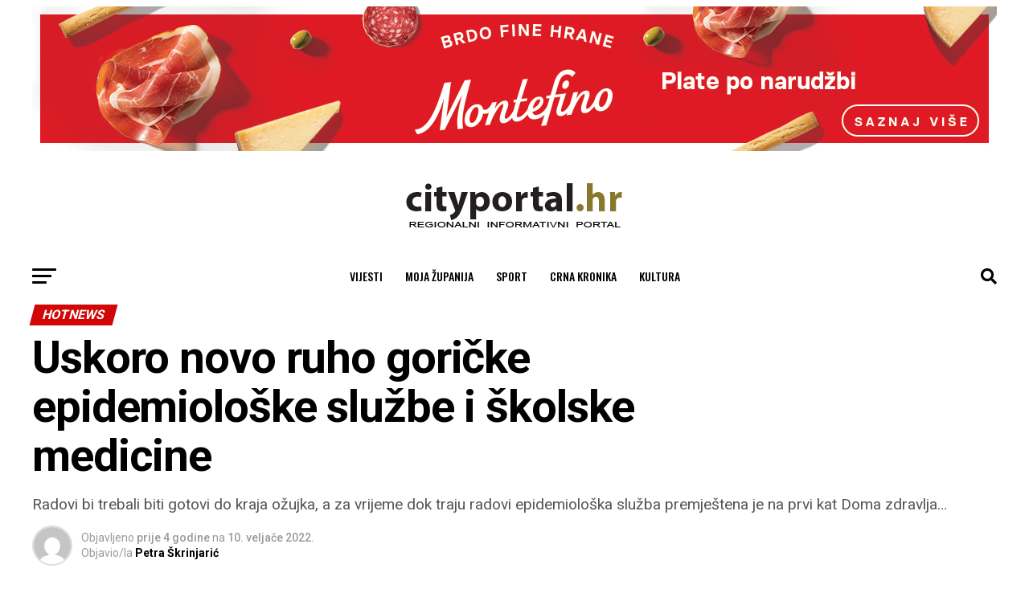

--- FILE ---
content_type: text/html; charset=UTF-8
request_url: https://cityportal.hr/uskoro-novo-ruho-goricke-epidemioloske-sluzbe-i-skolske-medicine/
body_size: 68329
content:
<!DOCTYPE html>
<html lang="hr">
<head>
	
	<!-- Google Tag Manager -->
<script>(function(w,d,s,l,i){w[l]=w[l]||[];w[l].push({'gtm.start':
new Date().getTime(),event:'gtm.js'});var f=d.getElementsByTagName(s)[0],
j=d.createElement(s),dl=l!='dataLayer'?'&l='+l:'';j.async=true;j.src=
'https://www.googletagmanager.com/gtm.js?id='+i+dl;f.parentNode.insertBefore(j,f);
})(window,document,'script','dataLayer','GTM-WXRNS5X');</script>
<!-- End Google Tag Manager -->
	
<meta charset="UTF-8" >
<meta name="viewport" id="viewport" content="width=device-width, initial-scale=1.0, maximum-scale=5.0, minimum-scale=1.0, user-scalable=yes" />
<link rel="shortcut icon" href="https://cityportal.hr/wp-content/uploads/2021/04/Favicon.png" /><link rel="pingback" href="https://cityportal.hr/xmlrpc.php" />
<meta property="og:type" content="article" />
					<meta property="og:image" content="https://cityportal.hr/wp-content/uploads/2022/02/Preureduje-se-epidemiolska-ambulanta-u-Velikoj-Gorici-1-1000x600.jpg" />
		<meta name="twitter:image" content="https://cityportal.hr/wp-content/uploads/2022/02/Preureduje-se-epidemiolska-ambulanta-u-Velikoj-Gorici-1-1000x600.jpg" />
	<meta property="og:url" content="https://cityportal.hr/uskoro-novo-ruho-goricke-epidemioloske-sluzbe-i-skolske-medicine/" />
<meta property="og:title" content="Uskoro novo ruho goričke epidemiološke službe i školske medicine" />
<meta property="og:description" content="Radovi bi trebali biti gotovi do kraja ožujka, a za vrijeme dok traju radovi epidemiološka služba premještena je na prvi kat Doma zdravlja..." />
<meta name="twitter:card" content="summary_large_image">
<meta name="twitter:url" content="https://cityportal.hr/uskoro-novo-ruho-goricke-epidemioloske-sluzbe-i-skolske-medicine/">
<meta name="twitter:title" content="Uskoro novo ruho goričke epidemiološke službe i školske medicine">
<meta name="twitter:description" content="Radovi bi trebali biti gotovi do kraja ožujka, a za vrijeme dok traju radovi epidemiološka služba premještena je na prvi kat Doma zdravlja...">
<script> var ajaxurl = 'https://cityportal.hr/wp-admin/admin-ajax.php'; </script><meta name='robots' content='index, follow, max-image-preview:large, max-snippet:-1, max-video-preview:-1' />
<script id="cookieyes" type="text/javascript" src="https://cdn-cookieyes.com/client_data/24fdc2c41cc87e5eea0b33bd/script.js"></script><!-- Google tag (gtag.js) consent mode dataLayer added by Site Kit -->
<script type="text/javascript" id="google_gtagjs-js-consent-mode-data-layer">
/* <![CDATA[ */
window.dataLayer = window.dataLayer || [];function gtag(){dataLayer.push(arguments);}
gtag('consent', 'default', {"ad_personalization":"denied","ad_storage":"denied","ad_user_data":"denied","analytics_storage":"denied","functionality_storage":"denied","security_storage":"denied","personalization_storage":"denied","region":["AT","BE","BG","CH","CY","CZ","DE","DK","EE","ES","FI","FR","GB","GR","HR","HU","IE","IS","IT","LI","LT","LU","LV","MT","NL","NO","PL","PT","RO","SE","SI","SK"],"wait_for_update":500});
window._googlesitekitConsentCategoryMap = {"statistics":["analytics_storage"],"marketing":["ad_storage","ad_user_data","ad_personalization"],"functional":["functionality_storage","security_storage"],"preferences":["personalization_storage"]};
window._googlesitekitConsents = {"ad_personalization":"denied","ad_storage":"denied","ad_user_data":"denied","analytics_storage":"denied","functionality_storage":"denied","security_storage":"denied","personalization_storage":"denied","region":["AT","BE","BG","CH","CY","CZ","DE","DK","EE","ES","FI","FR","GB","GR","HR","HU","IE","IS","IT","LI","LT","LU","LV","MT","NL","NO","PL","PT","RO","SE","SI","SK"],"wait_for_update":500};
/* ]]> */
</script>
<!-- End Google tag (gtag.js) consent mode dataLayer added by Site Kit -->

	<!-- This site is optimized with the Yoast SEO plugin v26.5 - https://yoast.com/wordpress/plugins/seo/ -->
	<title>Uskoro novo ruho goričke epidemiološke službe i školske medicine</title>
	<link rel="canonical" href="https://cityportal.hr/uskoro-novo-ruho-goricke-epidemioloske-sluzbe-i-skolske-medicine/" />
	<meta property="og:locale" content="hr_HR" />
	<meta property="og:type" content="article" />
	<meta property="og:title" content="Uskoro novo ruho goričke epidemiološke službe i školske medicine" />
	<meta property="og:description" content="Radovi bi trebali biti gotovi do kraja ožujka, a za vrijeme dok traju radovi epidemiološka služba premještena je na prvi kat Doma zdravlja..." />
	<meta property="og:url" content="https://cityportal.hr/uskoro-novo-ruho-goricke-epidemioloske-sluzbe-i-skolske-medicine/" />
	<meta property="og:site_name" content="cityportal.hr" />
	<meta property="article:publisher" content="https://www.facebook.com/Cityradio886/?ref=hl" />
	<meta property="article:published_time" content="2022-02-10T09:15:15+00:00" />
	<meta property="article:modified_time" content="2022-02-10T09:17:19+00:00" />
	<meta property="og:image" content="https://cityportal.hr/wp-content/uploads/2022/02/Preureduje-se-epidemiolska-ambulanta-u-Velikoj-Gorici-1.jpg" />
	<meta property="og:image:width" content="1280" />
	<meta property="og:image:height" content="605" />
	<meta property="og:image:type" content="image/jpeg" />
	<meta name="author" content="Petra Škrinjarić" />
	<meta name="twitter:card" content="summary_large_image" />
	<meta name="twitter:label1" content="Napisao/la" />
	<meta name="twitter:data1" content="Petra Škrinjarić" />
	<meta name="twitter:label2" content="Procijenjeno vrijeme čitanja" />
	<meta name="twitter:data2" content="2 minute" />
	<script type="application/ld+json" class="yoast-schema-graph">{"@context":"https://schema.org","@graph":[{"@type":"WebPage","@id":"https://cityportal.hr/uskoro-novo-ruho-goricke-epidemioloske-sluzbe-i-skolske-medicine/","url":"https://cityportal.hr/uskoro-novo-ruho-goricke-epidemioloske-sluzbe-i-skolske-medicine/","name":"Uskoro novo ruho goričke epidemiološke službe i školske medicine","isPartOf":{"@id":"https://cityportal.hr/#website"},"primaryImageOfPage":{"@id":"https://cityportal.hr/uskoro-novo-ruho-goricke-epidemioloske-sluzbe-i-skolske-medicine/#primaryimage"},"image":{"@id":"https://cityportal.hr/uskoro-novo-ruho-goricke-epidemioloske-sluzbe-i-skolske-medicine/#primaryimage"},"thumbnailUrl":"https://cityportal.hr/wp-content/uploads/2022/02/Preureduje-se-epidemiolska-ambulanta-u-Velikoj-Gorici-1.jpg","datePublished":"2022-02-10T09:15:15+00:00","dateModified":"2022-02-10T09:17:19+00:00","author":{"@id":"https://cityportal.hr/#/schema/person/0f6b3cfb9b10aebfdba514271aff1aa3"},"breadcrumb":{"@id":"https://cityportal.hr/uskoro-novo-ruho-goricke-epidemioloske-sluzbe-i-skolske-medicine/#breadcrumb"},"inLanguage":"hr","potentialAction":[{"@type":"ReadAction","target":["https://cityportal.hr/uskoro-novo-ruho-goricke-epidemioloske-sluzbe-i-skolske-medicine/"]}]},{"@type":"ImageObject","inLanguage":"hr","@id":"https://cityportal.hr/uskoro-novo-ruho-goricke-epidemioloske-sluzbe-i-skolske-medicine/#primaryimage","url":"https://cityportal.hr/wp-content/uploads/2022/02/Preureduje-se-epidemiolska-ambulanta-u-Velikoj-Gorici-1.jpg","contentUrl":"https://cityportal.hr/wp-content/uploads/2022/02/Preureduje-se-epidemiolska-ambulanta-u-Velikoj-Gorici-1.jpg","width":1280,"height":605,"caption":"Preuređuju se prostorije epidemiolške službe u Velikoj Gorici - foto: Petra Škrinjarić"},{"@type":"BreadcrumbList","@id":"https://cityportal.hr/uskoro-novo-ruho-goricke-epidemioloske-sluzbe-i-skolske-medicine/#breadcrumb","itemListElement":[{"@type":"ListItem","position":1,"name":"Home","item":"https://cityportal.hr/"},{"@type":"ListItem","position":2,"name":"Uskoro novo ruho goričke epidemiološke službe i školske medicine"}]},{"@type":"WebSite","@id":"https://cityportal.hr/#website","url":"https://cityportal.hr/","name":"cityportal.hr","description":"Vaš regionalni portal za gradske priče i događaje!","alternateName":"city portal","potentialAction":[{"@type":"SearchAction","target":{"@type":"EntryPoint","urlTemplate":"https://cityportal.hr/?s={search_term_string}"},"query-input":{"@type":"PropertyValueSpecification","valueRequired":true,"valueName":"search_term_string"}}],"inLanguage":"hr"},{"@type":"Person","@id":"https://cityportal.hr/#/schema/person/0f6b3cfb9b10aebfdba514271aff1aa3","name":"Petra Škrinjarić","image":{"@type":"ImageObject","inLanguage":"hr","@id":"https://cityportal.hr/#/schema/person/image/","url":"https://secure.gravatar.com/avatar/a1cc7f2bab99984b77b58879a732b2010cd2735c59335c0795d511c521de04c0?s=96&d=mm&r=g","contentUrl":"https://secure.gravatar.com/avatar/a1cc7f2bab99984b77b58879a732b2010cd2735c59335c0795d511c521de04c0?s=96&d=mm&r=g","caption":"Petra Škrinjarić"},"sameAs":["http://www.cityportal.hr"],"url":"https://cityportal.hr/author/e-radio05/"}]}</script>
	<!-- / Yoast SEO plugin. -->


<link rel='dns-prefetch' href='//www.googletagmanager.com' />
<link rel='dns-prefetch' href='//ajax.googleapis.com' />
<link rel='dns-prefetch' href='//fonts.googleapis.com' />
<link rel="alternate" type="application/rss+xml" title="cityportal.hr &raquo; Kanal" href="https://cityportal.hr/feed/" />
<link rel="alternate" type="application/rss+xml" title="cityportal.hr &raquo; Kanal komentara" href="https://cityportal.hr/comments/feed/" />
<link rel="alternate" title="oEmbed (JSON)" type="application/json+oembed" href="https://cityportal.hr/wp-json/oembed/1.0/embed?url=https%3A%2F%2Fcityportal.hr%2Fuskoro-novo-ruho-goricke-epidemioloske-sluzbe-i-skolske-medicine%2F" />
<link rel="alternate" title="oEmbed (XML)" type="text/xml+oembed" href="https://cityportal.hr/wp-json/oembed/1.0/embed?url=https%3A%2F%2Fcityportal.hr%2Fuskoro-novo-ruho-goricke-epidemioloske-sluzbe-i-skolske-medicine%2F&#038;format=xml" />
<style id='wp-img-auto-sizes-contain-inline-css' type='text/css'>
img:is([sizes=auto i],[sizes^="auto," i]){contain-intrinsic-size:3000px 1500px}
/*# sourceURL=wp-img-auto-sizes-contain-inline-css */
</style>
<link rel='stylesheet' id='mediaelement-css' href='https://cityportal.hr/wp-includes/js/mediaelement/mediaelementplayer-legacy.min.css?ver=4.2.17' type='text/css' media='all' />
<link rel='stylesheet' id='wp-mediaelement-css' href='https://cityportal.hr/wp-includes/js/mediaelement/wp-mediaelement.min.css?ver=35ffeeca825a1bac2492d963cc70cdd0' type='text/css' media='all' />
<style id='wp-emoji-styles-inline-css' type='text/css'>

	img.wp-smiley, img.emoji {
		display: inline !important;
		border: none !important;
		box-shadow: none !important;
		height: 1em !important;
		width: 1em !important;
		margin: 0 0.07em !important;
		vertical-align: -0.1em !important;
		background: none !important;
		padding: 0 !important;
	}
/*# sourceURL=wp-emoji-styles-inline-css */
</style>
<link rel='stylesheet' id='wp-block-library-css' href='https://cityportal.hr/wp-includes/css/dist/block-library/style.min.css?ver=35ffeeca825a1bac2492d963cc70cdd0' type='text/css' media='all' />
<style id='global-styles-inline-css' type='text/css'>
:root{--wp--preset--aspect-ratio--square: 1;--wp--preset--aspect-ratio--4-3: 4/3;--wp--preset--aspect-ratio--3-4: 3/4;--wp--preset--aspect-ratio--3-2: 3/2;--wp--preset--aspect-ratio--2-3: 2/3;--wp--preset--aspect-ratio--16-9: 16/9;--wp--preset--aspect-ratio--9-16: 9/16;--wp--preset--color--black: #000000;--wp--preset--color--cyan-bluish-gray: #abb8c3;--wp--preset--color--white: #ffffff;--wp--preset--color--pale-pink: #f78da7;--wp--preset--color--vivid-red: #cf2e2e;--wp--preset--color--luminous-vivid-orange: #ff6900;--wp--preset--color--luminous-vivid-amber: #fcb900;--wp--preset--color--light-green-cyan: #7bdcb5;--wp--preset--color--vivid-green-cyan: #00d084;--wp--preset--color--pale-cyan-blue: #8ed1fc;--wp--preset--color--vivid-cyan-blue: #0693e3;--wp--preset--color--vivid-purple: #9b51e0;--wp--preset--gradient--vivid-cyan-blue-to-vivid-purple: linear-gradient(135deg,rgb(6,147,227) 0%,rgb(155,81,224) 100%);--wp--preset--gradient--light-green-cyan-to-vivid-green-cyan: linear-gradient(135deg,rgb(122,220,180) 0%,rgb(0,208,130) 100%);--wp--preset--gradient--luminous-vivid-amber-to-luminous-vivid-orange: linear-gradient(135deg,rgb(252,185,0) 0%,rgb(255,105,0) 100%);--wp--preset--gradient--luminous-vivid-orange-to-vivid-red: linear-gradient(135deg,rgb(255,105,0) 0%,rgb(207,46,46) 100%);--wp--preset--gradient--very-light-gray-to-cyan-bluish-gray: linear-gradient(135deg,rgb(238,238,238) 0%,rgb(169,184,195) 100%);--wp--preset--gradient--cool-to-warm-spectrum: linear-gradient(135deg,rgb(74,234,220) 0%,rgb(151,120,209) 20%,rgb(207,42,186) 40%,rgb(238,44,130) 60%,rgb(251,105,98) 80%,rgb(254,248,76) 100%);--wp--preset--gradient--blush-light-purple: linear-gradient(135deg,rgb(255,206,236) 0%,rgb(152,150,240) 100%);--wp--preset--gradient--blush-bordeaux: linear-gradient(135deg,rgb(254,205,165) 0%,rgb(254,45,45) 50%,rgb(107,0,62) 100%);--wp--preset--gradient--luminous-dusk: linear-gradient(135deg,rgb(255,203,112) 0%,rgb(199,81,192) 50%,rgb(65,88,208) 100%);--wp--preset--gradient--pale-ocean: linear-gradient(135deg,rgb(255,245,203) 0%,rgb(182,227,212) 50%,rgb(51,167,181) 100%);--wp--preset--gradient--electric-grass: linear-gradient(135deg,rgb(202,248,128) 0%,rgb(113,206,126) 100%);--wp--preset--gradient--midnight: linear-gradient(135deg,rgb(2,3,129) 0%,rgb(40,116,252) 100%);--wp--preset--font-size--small: 13px;--wp--preset--font-size--medium: 20px;--wp--preset--font-size--large: 36px;--wp--preset--font-size--x-large: 42px;--wp--preset--spacing--20: 0.44rem;--wp--preset--spacing--30: 0.67rem;--wp--preset--spacing--40: 1rem;--wp--preset--spacing--50: 1.5rem;--wp--preset--spacing--60: 2.25rem;--wp--preset--spacing--70: 3.38rem;--wp--preset--spacing--80: 5.06rem;--wp--preset--shadow--natural: 6px 6px 9px rgba(0, 0, 0, 0.2);--wp--preset--shadow--deep: 12px 12px 50px rgba(0, 0, 0, 0.4);--wp--preset--shadow--sharp: 6px 6px 0px rgba(0, 0, 0, 0.2);--wp--preset--shadow--outlined: 6px 6px 0px -3px rgb(255, 255, 255), 6px 6px rgb(0, 0, 0);--wp--preset--shadow--crisp: 6px 6px 0px rgb(0, 0, 0);}:where(.is-layout-flex){gap: 0.5em;}:where(.is-layout-grid){gap: 0.5em;}body .is-layout-flex{display: flex;}.is-layout-flex{flex-wrap: wrap;align-items: center;}.is-layout-flex > :is(*, div){margin: 0;}body .is-layout-grid{display: grid;}.is-layout-grid > :is(*, div){margin: 0;}:where(.wp-block-columns.is-layout-flex){gap: 2em;}:where(.wp-block-columns.is-layout-grid){gap: 2em;}:where(.wp-block-post-template.is-layout-flex){gap: 1.25em;}:where(.wp-block-post-template.is-layout-grid){gap: 1.25em;}.has-black-color{color: var(--wp--preset--color--black) !important;}.has-cyan-bluish-gray-color{color: var(--wp--preset--color--cyan-bluish-gray) !important;}.has-white-color{color: var(--wp--preset--color--white) !important;}.has-pale-pink-color{color: var(--wp--preset--color--pale-pink) !important;}.has-vivid-red-color{color: var(--wp--preset--color--vivid-red) !important;}.has-luminous-vivid-orange-color{color: var(--wp--preset--color--luminous-vivid-orange) !important;}.has-luminous-vivid-amber-color{color: var(--wp--preset--color--luminous-vivid-amber) !important;}.has-light-green-cyan-color{color: var(--wp--preset--color--light-green-cyan) !important;}.has-vivid-green-cyan-color{color: var(--wp--preset--color--vivid-green-cyan) !important;}.has-pale-cyan-blue-color{color: var(--wp--preset--color--pale-cyan-blue) !important;}.has-vivid-cyan-blue-color{color: var(--wp--preset--color--vivid-cyan-blue) !important;}.has-vivid-purple-color{color: var(--wp--preset--color--vivid-purple) !important;}.has-black-background-color{background-color: var(--wp--preset--color--black) !important;}.has-cyan-bluish-gray-background-color{background-color: var(--wp--preset--color--cyan-bluish-gray) !important;}.has-white-background-color{background-color: var(--wp--preset--color--white) !important;}.has-pale-pink-background-color{background-color: var(--wp--preset--color--pale-pink) !important;}.has-vivid-red-background-color{background-color: var(--wp--preset--color--vivid-red) !important;}.has-luminous-vivid-orange-background-color{background-color: var(--wp--preset--color--luminous-vivid-orange) !important;}.has-luminous-vivid-amber-background-color{background-color: var(--wp--preset--color--luminous-vivid-amber) !important;}.has-light-green-cyan-background-color{background-color: var(--wp--preset--color--light-green-cyan) !important;}.has-vivid-green-cyan-background-color{background-color: var(--wp--preset--color--vivid-green-cyan) !important;}.has-pale-cyan-blue-background-color{background-color: var(--wp--preset--color--pale-cyan-blue) !important;}.has-vivid-cyan-blue-background-color{background-color: var(--wp--preset--color--vivid-cyan-blue) !important;}.has-vivid-purple-background-color{background-color: var(--wp--preset--color--vivid-purple) !important;}.has-black-border-color{border-color: var(--wp--preset--color--black) !important;}.has-cyan-bluish-gray-border-color{border-color: var(--wp--preset--color--cyan-bluish-gray) !important;}.has-white-border-color{border-color: var(--wp--preset--color--white) !important;}.has-pale-pink-border-color{border-color: var(--wp--preset--color--pale-pink) !important;}.has-vivid-red-border-color{border-color: var(--wp--preset--color--vivid-red) !important;}.has-luminous-vivid-orange-border-color{border-color: var(--wp--preset--color--luminous-vivid-orange) !important;}.has-luminous-vivid-amber-border-color{border-color: var(--wp--preset--color--luminous-vivid-amber) !important;}.has-light-green-cyan-border-color{border-color: var(--wp--preset--color--light-green-cyan) !important;}.has-vivid-green-cyan-border-color{border-color: var(--wp--preset--color--vivid-green-cyan) !important;}.has-pale-cyan-blue-border-color{border-color: var(--wp--preset--color--pale-cyan-blue) !important;}.has-vivid-cyan-blue-border-color{border-color: var(--wp--preset--color--vivid-cyan-blue) !important;}.has-vivid-purple-border-color{border-color: var(--wp--preset--color--vivid-purple) !important;}.has-vivid-cyan-blue-to-vivid-purple-gradient-background{background: var(--wp--preset--gradient--vivid-cyan-blue-to-vivid-purple) !important;}.has-light-green-cyan-to-vivid-green-cyan-gradient-background{background: var(--wp--preset--gradient--light-green-cyan-to-vivid-green-cyan) !important;}.has-luminous-vivid-amber-to-luminous-vivid-orange-gradient-background{background: var(--wp--preset--gradient--luminous-vivid-amber-to-luminous-vivid-orange) !important;}.has-luminous-vivid-orange-to-vivid-red-gradient-background{background: var(--wp--preset--gradient--luminous-vivid-orange-to-vivid-red) !important;}.has-very-light-gray-to-cyan-bluish-gray-gradient-background{background: var(--wp--preset--gradient--very-light-gray-to-cyan-bluish-gray) !important;}.has-cool-to-warm-spectrum-gradient-background{background: var(--wp--preset--gradient--cool-to-warm-spectrum) !important;}.has-blush-light-purple-gradient-background{background: var(--wp--preset--gradient--blush-light-purple) !important;}.has-blush-bordeaux-gradient-background{background: var(--wp--preset--gradient--blush-bordeaux) !important;}.has-luminous-dusk-gradient-background{background: var(--wp--preset--gradient--luminous-dusk) !important;}.has-pale-ocean-gradient-background{background: var(--wp--preset--gradient--pale-ocean) !important;}.has-electric-grass-gradient-background{background: var(--wp--preset--gradient--electric-grass) !important;}.has-midnight-gradient-background{background: var(--wp--preset--gradient--midnight) !important;}.has-small-font-size{font-size: var(--wp--preset--font-size--small) !important;}.has-medium-font-size{font-size: var(--wp--preset--font-size--medium) !important;}.has-large-font-size{font-size: var(--wp--preset--font-size--large) !important;}.has-x-large-font-size{font-size: var(--wp--preset--font-size--x-large) !important;}
/*# sourceURL=global-styles-inline-css */
</style>

<style id='classic-theme-styles-inline-css' type='text/css'>
/*! This file is auto-generated */
.wp-block-button__link{color:#fff;background-color:#32373c;border-radius:9999px;box-shadow:none;text-decoration:none;padding:calc(.667em + 2px) calc(1.333em + 2px);font-size:1.125em}.wp-block-file__button{background:#32373c;color:#fff;text-decoration:none}
/*# sourceURL=/wp-includes/css/classic-themes.min.css */
</style>
<link rel='stylesheet' id='wp-components-css' href='https://cityportal.hr/wp-includes/css/dist/components/style.min.css?ver=35ffeeca825a1bac2492d963cc70cdd0' type='text/css' media='all' />
<link rel='stylesheet' id='wp-preferences-css' href='https://cityportal.hr/wp-includes/css/dist/preferences/style.min.css?ver=35ffeeca825a1bac2492d963cc70cdd0' type='text/css' media='all' />
<link rel='stylesheet' id='wp-block-editor-css' href='https://cityportal.hr/wp-includes/css/dist/block-editor/style.min.css?ver=35ffeeca825a1bac2492d963cc70cdd0' type='text/css' media='all' />
<link rel='stylesheet' id='popup-maker-block-library-style-css' href='https://cityportal.hr/wp-content/plugins/popup-maker/dist/packages/block-library-style.css?ver=dbea705cfafe089d65f1' type='text/css' media='all' />
<link rel='stylesheet' id='contact-form-7-css' href='https://cityportal.hr/wp-content/plugins/contact-form-7/includes/css/styles.css?ver=6.1.4' type='text/css' media='all' />
<link rel='stylesheet' id='poll-maker-ays-css' href='https://cityportal.hr/wp-content/plugins/poll-maker/public/css/poll-maker-ays-public.css?ver=6.1.4' type='text/css' media='all' />
<link rel='stylesheet' id='sps_front_css-css' href='https://cityportal.hr/wp-content/plugins/sync-post-with-other-site/assets/css/sps_front_style.css?rand=87&#038;ver=1.9.1' type='text/css' media='all' />
<link rel='stylesheet' id='theiaPostSlider-css' href='https://cityportal.hr/wp-content/plugins/theia-post-slider/css/black.css?ver=1.15.1' type='text/css' media='all' />
<link rel='stylesheet' id='bigger-picture-css' href='https://cityportal.hr/wp-content/plugins/youtube-channel/assets/lib/bigger-picture/css/bigger-picture.min.css?ver=3.25.2' type='text/css' media='all' />
<link rel='stylesheet' id='youtube-channel-css' href='https://cityportal.hr/wp-content/plugins/youtube-channel/assets/css/youtube-channel.min.css?ver=3.25.2' type='text/css' media='all' />
<link rel='stylesheet' id='ql-jquery-ui-css' href='//ajax.googleapis.com/ajax/libs/jqueryui/1.12.1/themes/smoothness/jquery-ui.css?ver=35ffeeca825a1bac2492d963cc70cdd0' type='text/css' media='all' />
<link rel='stylesheet' id='uagb-block-positioning-css-css' href='https://cityportal.hr/wp-content/plugins/ultimate-addons-for-gutenberg/assets/css/spectra-block-positioning.min.css?ver=2.19.17' type='text/css' media='all' />
<link rel='stylesheet' id='uagb-slick-css-css' href='https://cityportal.hr/wp-content/plugins/ultimate-addons-for-gutenberg/assets/css/slick.min.css?ver=2.19.17' type='text/css' media='all' />
<link rel='stylesheet' id='uagb-swiper-css-css' href='https://cityportal.hr/wp-content/plugins/ultimate-addons-for-gutenberg/assets/css/swiper-bundle.min.css?ver=2.19.17' type='text/css' media='all' />
<link rel='stylesheet' id='uag-style-154238-css' href='https://cityportal.hr/wp-content/uploads/uag-plugin/assets/154000/uag-css-154238.css?ver=1769879851' type='text/css' media='all' />
<link rel='stylesheet' id='mvp-custom-style-css' href='https://cityportal.hr/wp-content/themes/zox-news/style.css?ver=35ffeeca825a1bac2492d963cc70cdd0' type='text/css' media='all' />
<style id='mvp-custom-style-inline-css' type='text/css'>


#mvp-wallpaper {
	background: url() no-repeat 50% 0;
	}

#mvp-foot-copy a {
	color: #878787;
	}

#mvp-content-main p a,
#mvp-content-main ul a,
#mvp-content-main ol a,
.mvp-post-add-main p a,
.mvp-post-add-main ul a,
.mvp-post-add-main ol a {
	box-shadow: inset 0 -4px 0 #878787;
	}

#mvp-content-main p a:hover,
#mvp-content-main ul a:hover,
#mvp-content-main ol a:hover,
.mvp-post-add-main p a:hover,
.mvp-post-add-main ul a:hover,
.mvp-post-add-main ol a:hover {
	background: #878787;
	}

a,
a:visited,
.post-info-name a,
.woocommerce .woocommerce-breadcrumb a {
	color: #ff0000;
	}

#mvp-side-wrap a:hover {
	color: #ff0000;
	}

.mvp-fly-top:hover,
.mvp-vid-box-wrap,
ul.mvp-soc-mob-list li.mvp-soc-mob-com {
	background: #878787;
	}

nav.mvp-fly-nav-menu ul li.menu-item-has-children:after,
.mvp-feat1-left-wrap span.mvp-cd-cat,
.mvp-widget-feat1-top-story span.mvp-cd-cat,
.mvp-widget-feat2-left-cont span.mvp-cd-cat,
.mvp-widget-dark-feat span.mvp-cd-cat,
.mvp-widget-dark-sub span.mvp-cd-cat,
.mvp-vid-wide-text span.mvp-cd-cat,
.mvp-feat2-top-text span.mvp-cd-cat,
.mvp-feat3-main-story span.mvp-cd-cat,
.mvp-feat3-sub-text span.mvp-cd-cat,
.mvp-feat4-main-text span.mvp-cd-cat,
.woocommerce-message:before,
.woocommerce-info:before,
.woocommerce-message:before {
	color: #878787;
	}

#searchform input,
.mvp-authors-name {
	border-bottom: 1px solid #878787;
	}

.mvp-fly-top:hover {
	border-top: 1px solid #878787;
	border-left: 1px solid #878787;
	border-bottom: 1px solid #878787;
	}

.woocommerce .widget_price_filter .ui-slider .ui-slider-handle,
.woocommerce #respond input#submit.alt,
.woocommerce a.button.alt,
.woocommerce button.button.alt,
.woocommerce input.button.alt,
.woocommerce #respond input#submit.alt:hover,
.woocommerce a.button.alt:hover,
.woocommerce button.button.alt:hover,
.woocommerce input.button.alt:hover {
	background-color: #878787;
	}

.woocommerce-error,
.woocommerce-info,
.woocommerce-message {
	border-top-color: #878787;
	}

ul.mvp-feat1-list-buts li.active span.mvp-feat1-list-but,
span.mvp-widget-home-title,
span.mvp-post-cat,
span.mvp-feat1-pop-head {
	background: #d10707;
	}

.woocommerce span.onsale {
	background-color: #d10707;
	}

.mvp-widget-feat2-side-more-but,
.woocommerce .star-rating span:before,
span.mvp-prev-next-label,
.mvp-cat-date-wrap .sticky {
	color: #d10707 !important;
	}

#mvp-main-nav-top,
#mvp-fly-wrap,
.mvp-soc-mob-right,
#mvp-main-nav-small-cont {
	background: #ffffff;
	}

#mvp-main-nav-small .mvp-fly-but-wrap span,
#mvp-main-nav-small .mvp-search-but-wrap span,
.mvp-nav-top-left .mvp-fly-but-wrap span,
#mvp-fly-wrap .mvp-fly-but-wrap span {
	background: #8c8c8c;
	}

.mvp-nav-top-right .mvp-nav-search-but,
span.mvp-fly-soc-head,
.mvp-soc-mob-right i,
#mvp-main-nav-small span.mvp-nav-search-but,
#mvp-main-nav-small .mvp-nav-menu ul li a  {
	color: #8c8c8c;
	}

#mvp-main-nav-small .mvp-nav-menu ul li.menu-item-has-children a:after {
	border-color: #8c8c8c transparent transparent transparent;
	}

#mvp-nav-top-wrap span.mvp-nav-search-but:hover,
#mvp-main-nav-small span.mvp-nav-search-but:hover {
	color: #d10707;
	}

#mvp-nav-top-wrap .mvp-fly-but-wrap:hover span,
#mvp-main-nav-small .mvp-fly-but-wrap:hover span,
span.mvp-woo-cart-num:hover {
	background: #d10707;
	}

#mvp-main-nav-bot-cont {
	background: #ffffff;
	}

#mvp-nav-bot-wrap .mvp-fly-but-wrap span,
#mvp-nav-bot-wrap .mvp-search-but-wrap span {
	background: #000000;
	}

#mvp-nav-bot-wrap span.mvp-nav-search-but,
#mvp-nav-bot-wrap .mvp-nav-menu ul li a {
	color: #000000;
	}

#mvp-nav-bot-wrap .mvp-nav-menu ul li.menu-item-has-children a:after {
	border-color: #000000 transparent transparent transparent;
	}

.mvp-nav-menu ul li:hover a {
	border-bottom: 5px solid #878787;
	}

#mvp-nav-bot-wrap .mvp-fly-but-wrap:hover span {
	background: #878787;
	}

#mvp-nav-bot-wrap span.mvp-nav-search-but:hover {
	color: #878787;
	}

body,
.mvp-feat1-feat-text p,
.mvp-feat2-top-text p,
.mvp-feat3-main-text p,
.mvp-feat3-sub-text p,
#searchform input,
.mvp-author-info-text,
span.mvp-post-excerpt,
.mvp-nav-menu ul li ul.sub-menu li a,
nav.mvp-fly-nav-menu ul li a,
.mvp-ad-label,
span.mvp-feat-caption,
.mvp-post-tags a,
.mvp-post-tags a:visited,
span.mvp-author-box-name a,
#mvp-author-box-text p,
.mvp-post-gallery-text p,
ul.mvp-soc-mob-list li span,
#comments,
h3#reply-title,
h2.comments,
#mvp-foot-copy p,
span.mvp-fly-soc-head,
.mvp-post-tags-header,
span.mvp-prev-next-label,
span.mvp-post-add-link-but,
#mvp-comments-button a,
#mvp-comments-button span.mvp-comment-but-text,
.woocommerce ul.product_list_widget span.product-title,
.woocommerce ul.product_list_widget li a,
.woocommerce #reviews #comments ol.commentlist li .comment-text p.meta,
.woocommerce div.product p.price,
.woocommerce div.product p.price ins,
.woocommerce div.product p.price del,
.woocommerce ul.products li.product .price del,
.woocommerce ul.products li.product .price ins,
.woocommerce ul.products li.product .price,
.woocommerce #respond input#submit,
.woocommerce a.button,
.woocommerce button.button,
.woocommerce input.button,
.woocommerce .widget_price_filter .price_slider_amount .button,
.woocommerce span.onsale,
.woocommerce-review-link,
#woo-content p.woocommerce-result-count,
.woocommerce div.product .woocommerce-tabs ul.tabs li a,
a.mvp-inf-more-but,
span.mvp-cont-read-but,
span.mvp-cd-cat,
span.mvp-cd-date,
.mvp-feat4-main-text p,
span.mvp-woo-cart-num,
span.mvp-widget-home-title2,
.wp-caption,
#mvp-content-main p.wp-caption-text,
.gallery-caption,
.mvp-post-add-main p.wp-caption-text,
#bbpress-forums,
#bbpress-forums p,
.protected-post-form input,
#mvp-feat6-text p {
	font-family: 'Roboto', sans-serif;
	font-display: swap;
	}

.mvp-blog-story-text p,
span.mvp-author-page-desc,
#mvp-404 p,
.mvp-widget-feat1-bot-text p,
.mvp-widget-feat2-left-text p,
.mvp-flex-story-text p,
.mvp-search-text p,
#mvp-content-main p,
.mvp-post-add-main p,
#mvp-content-main ul li,
#mvp-content-main ol li,
.rwp-summary,
.rwp-u-review__comment,
.mvp-feat5-mid-main-text p,
.mvp-feat5-small-main-text p,
#mvp-content-main .wp-block-button__link,
.wp-block-audio figcaption,
.wp-block-video figcaption,
.wp-block-embed figcaption,
.wp-block-verse pre,
pre.wp-block-verse {
	font-family: 'Roboto', sans-serif;
	font-display: swap;
	}

.mvp-nav-menu ul li a,
#mvp-foot-menu ul li a {
	font-family: 'Oswald', sans-serif;
	font-display: swap;
	}


.mvp-feat1-sub-text h2,
.mvp-feat1-pop-text h2,
.mvp-feat1-list-text h2,
.mvp-widget-feat1-top-text h2,
.mvp-widget-feat1-bot-text h2,
.mvp-widget-dark-feat-text h2,
.mvp-widget-dark-sub-text h2,
.mvp-widget-feat2-left-text h2,
.mvp-widget-feat2-right-text h2,
.mvp-blog-story-text h2,
.mvp-flex-story-text h2,
.mvp-vid-wide-more-text p,
.mvp-prev-next-text p,
.mvp-related-text,
.mvp-post-more-text p,
h2.mvp-authors-latest a,
.mvp-feat2-bot-text h2,
.mvp-feat3-sub-text h2,
.mvp-feat3-main-text h2,
.mvp-feat4-main-text h2,
.mvp-feat5-text h2,
.mvp-feat5-mid-main-text h2,
.mvp-feat5-small-main-text h2,
.mvp-feat5-mid-sub-text h2,
#mvp-feat6-text h2,
.alp-related-posts-wrapper .alp-related-post .post-title {
	font-family: 'Roboto', sans-serif;
	font-display: swap;
	}

.mvp-feat2-top-text h2,
.mvp-feat1-feat-text h2,
h1.mvp-post-title,
h1.mvp-post-title-wide,
.mvp-drop-nav-title h4,
#mvp-content-main blockquote p,
.mvp-post-add-main blockquote p,
#mvp-content-main p.has-large-font-size,
#mvp-404 h1,
#woo-content h1.page-title,
.woocommerce div.product .product_title,
.woocommerce ul.products li.product h3,
.alp-related-posts .current .post-title {
	font-family: 'Roboto', sans-serif;
	font-display: swap;
	}

span.mvp-feat1-pop-head,
.mvp-feat1-pop-text:before,
span.mvp-feat1-list-but,
span.mvp-widget-home-title,
.mvp-widget-feat2-side-more,
span.mvp-post-cat,
span.mvp-page-head,
h1.mvp-author-top-head,
.mvp-authors-name,
#mvp-content-main h1,
#mvp-content-main h2,
#mvp-content-main h3,
#mvp-content-main h4,
#mvp-content-main h5,
#mvp-content-main h6,
.woocommerce .related h2,
.woocommerce div.product .woocommerce-tabs .panel h2,
.woocommerce div.product .product_title,
.mvp-feat5-side-list .mvp-feat1-list-img:after {
	font-family: 'Roboto', sans-serif;
	font-display: swap;
	}

	

	#mvp-leader-wrap {
		position: relative;
		}
	#mvp-site-main {
		margin-top: 0;
		}
	#mvp-leader-wrap {
		top: 0 !important;
		}
		

	.mvp-nav-links {
		display: none;
		}
		

	.alp-advert {
		display: none;
	}
	.alp-related-posts-wrapper .alp-related-posts .current {
		margin: 0 0 10px;
	}
		
/*# sourceURL=mvp-custom-style-inline-css */
</style>
<link rel='stylesheet' id='mvp-reset-css' href='https://cityportal.hr/wp-content/themes/zox-news/css/reset.css?ver=35ffeeca825a1bac2492d963cc70cdd0' type='text/css' media='all' />
<link rel='stylesheet' id='fontawesome-css' href='https://cityportal.hr/wp-content/themes/zox-news/font-awesome/css/all.css?ver=35ffeeca825a1bac2492d963cc70cdd0' type='text/css' media='all' />
<link rel='stylesheet' id='mvp-fonts-css' href='//fonts.googleapis.com/css?family=Roboto%3A300%2C400%2C700%2C900%7COswald%3A400%2C700%7CAdvent+Pro%3A700%7COpen+Sans%3A700%7CAnton%3A400Roboto%3A100%2C200%2C300%2C400%2C500%2C600%2C700%2C800%2C900%7CRoboto%3A100%2C200%2C300%2C400%2C500%2C600%2C700%2C800%2C900%7CRoboto%3A100%2C200%2C300%2C400%2C500%2C600%2C700%2C800%2C900%7CRoboto%3A100%2C200%2C300%2C400%2C500%2C600%2C700%2C800%2C900%7CRoboto%3A100%2C200%2C300%2C400%2C500%2C600%2C700%2C800%2C900%7COswald%3A100%2C200%2C300%2C400%2C500%2C600%2C700%2C800%2C900%26subset%3Dlatin%2Clatin-ext%2Ccyrillic%2Ccyrillic-ext%2Cgreek-ext%2Cgreek%2Cvietnamese%26display%3Dswap' type='text/css' media='all' />
<link rel='stylesheet' id='mvp-media-queries-css' href='https://cityportal.hr/wp-content/themes/zox-news/css/media-queries.css?ver=35ffeeca825a1bac2492d963cc70cdd0' type='text/css' media='all' />
<script type="text/javascript" src="https://cityportal.hr/wp-includes/js/jquery/jquery.min.js?ver=3.7.1" id="jquery-core-js"></script>
<script type="text/javascript" src="https://cityportal.hr/wp-includes/js/jquery/jquery-migrate.min.js?ver=3.4.1" id="jquery-migrate-js"></script>
<script type="text/javascript" id="cookie-law-info-wca-js-before">
/* <![CDATA[ */
const _ckyGsk = true;
//# sourceURL=cookie-law-info-wca-js-before
/* ]]> */
</script>
<script type="text/javascript" src="https://cityportal.hr/wp-content/plugins/cookie-law-info/lite/frontend/js/wca.min.js?ver=3.3.8" id="cookie-law-info-wca-js"></script>
<script type="text/javascript" src="https://cityportal.hr/wp-content/plugins/theia-post-slider/js/balupton-history.js/jquery.history.js?ver=1.7.1" id="history.js-js"></script>
<script type="text/javascript" src="https://cityportal.hr/wp-content/plugins/theia-post-slider/js/async.min.js?ver=14.09.2014" id="async.js-js"></script>
<script type="text/javascript" src="https://cityportal.hr/wp-content/plugins/theia-post-slider/js/tps.js?ver=1.15.1" id="theiaPostSlider/theiaPostSlider.js-js"></script>
<script type="text/javascript" src="https://cityportal.hr/wp-content/plugins/theia-post-slider/js/main.js?ver=1.15.1" id="theiaPostSlider/main.js-js"></script>
<script type="text/javascript" src="https://cityportal.hr/wp-content/plugins/theia-post-slider/js/tps-transition-slide.js?ver=1.15.1" id="theiaPostSlider/transition.js-js"></script>

<!-- Google tag (gtag.js) snippet added by Site Kit -->
<!-- Google Analytics snippet added by Site Kit -->
<script type="text/javascript" src="https://www.googletagmanager.com/gtag/js?id=G-X0GX60BKEF" id="google_gtagjs-js" async></script>
<script type="text/javascript" id="google_gtagjs-js-after">
/* <![CDATA[ */
window.dataLayer = window.dataLayer || [];function gtag(){dataLayer.push(arguments);}
gtag("set","linker",{"domains":["cityportal.hr"]});
gtag("js", new Date());
gtag("set", "developer_id.dZTNiMT", true);
gtag("config", "G-X0GX60BKEF", {"googlesitekit_post_type":"post"});
//# sourceURL=google_gtagjs-js-after
/* ]]> */
</script>
<link rel="https://api.w.org/" href="https://cityportal.hr/wp-json/" /><link rel="alternate" title="JSON" type="application/json" href="https://cityportal.hr/wp-json/wp/v2/posts/154238" /><link rel="EditURI" type="application/rsd+xml" title="RSD" href="https://cityportal.hr/xmlrpc.php?rsd" />

<link rel='shortlink' href='https://cityportal.hr/?p=154238' />
<meta name="generator" content="Site Kit by Google 1.167.0" />

<meta name="facebook-domain-verification" content="9p33ycaemq4v6uv25hig2kvwvvtqt6" />
<meta name="google-site-verification" content="O4dMkFOBAdk4f_iFBOkS-UqRBzl7E-DLBrdPEzjkiBA" />
		<script>

			if ( window.fbAsyncInit === undefined ) {

				window.fbAsyncInit = function() {
					FB.init({
					appId      : '361801270973354',
					xfbml      : true,
					// version    : 'v2.7'
					version    : 'v9.0'
					});
				};

				(function(d, s, id){
					var js, fjs = d.getElementsByTagName(s)[0];
					if (d.getElementById(id)) {return;}
					js = d.createElement(s); js.id = id;
					js.src = '//connect.facebook.net/hr/sdk.js';
					fjs.parentNode.insertBefore(js, fjs);
				}(document, 'script', 'facebook-jssdk'));

			}

		</script>

		
<!-- BEGIN Clicky Analytics v2.2.4 Tracking - https://wordpress.org/plugins/clicky-analytics/ -->
<script type="text/javascript">
  var clicky_custom = clicky_custom || {};
  clicky_custom.outbound_pattern = ['/go/','/out/'];
</script>

<script async src="//static.getclicky.com/100967459.js"></script>

<!-- END Clicky Analytics v2.2.4 Tracking -->

<style>
.ai-viewports                 {--ai: 1;}
.ai-viewport-3                { display: none !important;}
.ai-viewport-2                { display: none !important;}
.ai-viewport-1                { display: inherit !important;}
.ai-viewport-0                { display: none !important;}
@media (min-width: 768px) and (max-width: 979px) {
.ai-viewport-1                { display: none !important;}
.ai-viewport-2                { display: inherit !important;}
}
@media (max-width: 767px) {
.ai-viewport-1                { display: none !important;}
.ai-viewport-3                { display: inherit !important;}
}
</style>
<link rel='stylesheet' id='envira-gallery-style-css' href='https://cityportal.hr/wp-content/plugins/envira-gallery/assets/css/envira.css?ver=1.13.0' type='text/css' media='all' />
<link rel='stylesheet' id='envira-gallery-jgallery-css' href='https://cityportal.hr/wp-content/plugins/envira-gallery/assets/css/justifiedGallery.css?ver=1.13.0' type='text/css' media='all' />
<link rel='stylesheet' id='envira-gallery-base_dark-lightbox-theme-css' href='https://cityportal.hr/wp-content/plugins/envira-gallery/envira-gallery/lightbox-themes/base_dark/css/style.css?ver=1.13.0' type='text/css' media='all' />
<link rel='stylesheet' id='envira-videos-style-css' href='https://cityportal.hr/wp-content/plugins/envira-videos/assets/css/videos-style.css?ver=1.6.10' type='text/css' media='all' />
</head>
<body class="wp-singular post-template-default single single-post postid-154238 single-format-standard wp-embed-responsive wp-theme-zox-news theiaPostSlider_body"><div class='code-block code-block-5' style='margin: 8px auto; text-align: center; display: block; clear: both;'>
<a href="https://www.facebook.com/people/Dark-Blue-Stores-Velika-Gorica/61574398601206/" target="_blank"><img src="https://cityportal.hr/wp-content/uploads/2025/11/Banner-Reporter.jpg"></a></div>

	
	<!-- Google Tag Manager (noscript) -->
<noscript><iframe src="https://www.googletagmanager.com/ns.html?id=GTM-WXRNS5X"
height="0" width="0" style="display:none;visibility:hidden"></iframe></noscript>
<!-- End Google Tag Manager (noscript) -->
	
	<div id="mvp-fly-wrap">
	<div id="mvp-fly-menu-top" class="left relative">
		<div class="mvp-fly-top-out left relative">
			<div class="mvp-fly-top-in">
				<div id="mvp-fly-logo" class="left relative">
											<a href="https://cityportal.hr/"><img src="https://www.cityportal.hr/wp-content/uploads/2017/01/cityportal-reg-inf-port.png" alt="cityportal.hr" data-rjs="2" /></a>
									</div><!--mvp-fly-logo-->
			</div><!--mvp-fly-top-in-->
			<div class="mvp-fly-but-wrap mvp-fly-but-menu mvp-fly-but-click">
				<span></span>
				<span></span>
				<span></span>
				<span></span>
			</div><!--mvp-fly-but-wrap-->
		</div><!--mvp-fly-top-out-->
	</div><!--mvp-fly-menu-top-->
	<div id="mvp-fly-menu-wrap">
		<nav class="mvp-fly-nav-menu left relative">
			<div class="menu-footer-meni-container"><ul id="menu-footer-meni" class="menu"><li id="menu-item-131738" class="menu-item menu-item-type-post_type menu-item-object-page menu-item-131738"><a href="https://cityportal.hr/naslovnica/"><p style="color:Black;">Naslovnica</p></a></li>
<li id="menu-item-131739" class="menu-item menu-item-type-taxonomy menu-item-object-category current-post-ancestor current-menu-parent current-post-parent menu-item-131739"><a href="https://cityportal.hr/category/vijesti/"><p style="color:Black;">Vijesti</p></a></li>
<li id="menu-item-131744" class="menu-item menu-item-type-taxonomy menu-item-object-category menu-item-131744"><a href="https://cityportal.hr/category/zupanija/"><p style="color:Black;">Moja županija</p></a></li>
<li id="menu-item-131740" class="menu-item menu-item-type-taxonomy menu-item-object-category menu-item-131740"><a href="https://cityportal.hr/category/sport/"><p style="color:Black;">Sport</p></a></li>
<li id="menu-item-131743" class="menu-item menu-item-type-taxonomy menu-item-object-category menu-item-131743"><a href="https://cityportal.hr/category/crna-kronika/"><p style="color:Black;">Crna kronika</p></a></li>
<li id="menu-item-131742" class="menu-item menu-item-type-taxonomy menu-item-object-category menu-item-131742"><a href="https://cityportal.hr/category/kultura/"><p style="color:Black;">Kultura</p></a></li>
<li id="menu-item-232057" class="menu-item menu-item-type-custom menu-item-object-custom menu-item-232057"><a href="https://cityportal.hr/reporter/"><p style="color:Black;">Reporter</p></a></li>
<li id="menu-item-7768" class="menu-item menu-item-type-post_type menu-item-object-page menu-item-7768"><a href="https://cityportal.hr/impressum-2/"><p style="color:Black;">Impressum</p></a></li>
<li id="menu-item-155973" class="menu-item menu-item-type-post_type menu-item-object-page menu-item-155973"><a href="https://cityportal.hr/politika-kolacica/"><p style="color:Black;">Politika kolačića</p></a></li>
<li id="menu-item-158416" class="menu-item menu-item-type-post_type menu-item-object-page menu-item-privacy-policy menu-item-158416"><a rel="privacy-policy" href="https://cityportal.hr/pravila-privatnosti/"><p style="color:Black;">Pravila privatnosti</p></a></li>
</ul></div>		</nav>
	</div><!--mvp-fly-menu-wrap-->
	<div id="mvp-fly-soc-wrap">
		<span class="mvp-fly-soc-head">Povežite se s nama</span>
		<ul class="mvp-fly-soc-list left relative">
							<li><a href="https://web.facebook.com/Cityradio886/" target="_blank" class="fab fa-facebook-f"></a></li>
																						<li><a href="https://www.youtube.com/channel/UCClP4nncNpeBYrAi9QFeqNw" target="_blank" class="fab fa-youtube"></a></li>
											</ul>
	</div><!--mvp-fly-soc-wrap-->
</div><!--mvp-fly-wrap-->	<div id="mvp-site" class="left relative">
		<div id="mvp-search-wrap">
			<div id="mvp-search-box">
				<form method="get" id="searchform" action="https://cityportal.hr/">
	<input type="text" name="s" id="s" value="Pretraga" onfocus='if (this.value == "Pretraga") { this.value = ""; }' onblur='if (this.value == "") { this.value = "Pretraga"; }' />
	<input type="hidden" id="searchsubmit" value="Pretraga" />
</form>			</div><!--mvp-search-box-->
			<div class="mvp-search-but-wrap mvp-search-click">
				<span></span>
				<span></span>
			</div><!--mvp-search-but-wrap-->
		</div><!--mvp-search-wrap-->
				<div id="mvp-site-wall" class="left relative">
						<div id="mvp-site-main" class="left relative">
			<header id="mvp-main-head-wrap" class="left relative">
									<nav id="mvp-main-nav-wrap" class="left relative">
						<div id="mvp-main-nav-top" class="left relative">
							<div class="mvp-main-box">
								<div id="mvp-nav-top-wrap" class="left relative">
									<div class="mvp-nav-top-right-out left relative">
										<div class="mvp-nav-top-right-in">
											<div class="mvp-nav-top-cont left relative">
												<div class="mvp-nav-top-left-out relative">
													<div class="mvp-nav-top-left">
														<div class="mvp-nav-soc-wrap">
																															<a href="https://web.facebook.com/Cityradio886/" target="_blank"><span class="mvp-nav-soc-but fab fa-facebook-f"></span></a>
																																																																												<a href="https://www.youtube.com/channel/UCClP4nncNpeBYrAi9QFeqNw" target="_blank"><span class="mvp-nav-soc-but fab fa-youtube"></span></a>
																													</div><!--mvp-nav-soc-wrap-->
														<div class="mvp-fly-but-wrap mvp-fly-but-click left relative">
															<span></span>
															<span></span>
															<span></span>
															<span></span>
														</div><!--mvp-fly-but-wrap-->
													</div><!--mvp-nav-top-left-->
													<div class="mvp-nav-top-left-in">
														<div class="mvp-nav-top-mid left relative" itemscope itemtype="http://schema.org/Organization">
																															<a class="mvp-nav-logo-reg" itemprop="url" href="https://cityportal.hr/"><img itemprop="logo" src="https://www.cityportal.hr/wp-content/uploads/2017/01/cityportal-reg-inf-port.png" alt="cityportal.hr" data-rjs="2" /></a>
																																														<a class="mvp-nav-logo-small" href="https://cityportal.hr/"><img src="https://www.cityportal.hr/wp-content/uploads/2017/01/cityportal-reg-inf-port.png" alt="cityportal.hr" data-rjs="2" /></a>
																																														<h2 class="mvp-logo-title">cityportal.hr</h2>
																																														<div class="mvp-drop-nav-title left">
																	<h4>Uskoro novo ruho goričke epidemiološke službe i školske medicine</h4>
																</div><!--mvp-drop-nav-title-->
																													</div><!--mvp-nav-top-mid-->
													</div><!--mvp-nav-top-left-in-->
												</div><!--mvp-nav-top-left-out-->
											</div><!--mvp-nav-top-cont-->
										</div><!--mvp-nav-top-right-in-->
										<div class="mvp-nav-top-right">
																						<span class="mvp-nav-search-but fa fa-search fa-2 mvp-search-click"></span>
										</div><!--mvp-nav-top-right-->
									</div><!--mvp-nav-top-right-out-->
								</div><!--mvp-nav-top-wrap-->
							</div><!--mvp-main-box-->
						</div><!--mvp-main-nav-top-->
						<div id="mvp-main-nav-bot" class="left relative">
							<div id="mvp-main-nav-bot-cont" class="left">
								<div class="mvp-main-box">
									<div id="mvp-nav-bot-wrap" class="left">
										<div class="mvp-nav-bot-right-out left">
											<div class="mvp-nav-bot-right-in">
												<div class="mvp-nav-bot-cont left">
													<div class="mvp-nav-bot-left-out">
														<div class="mvp-nav-bot-left left relative">
															<div class="mvp-fly-but-wrap mvp-fly-but-click left relative">
																<span></span>
																<span></span>
																<span></span>
																<span></span>
															</div><!--mvp-fly-but-wrap-->
														</div><!--mvp-nav-bot-left-->
														<div class="mvp-nav-bot-left-in">
															<div class="mvp-nav-menu left">
																<div class="menu-glavni-container"><ul id="menu-glavni" class="menu"><li id="menu-item-6644" class="menu-item menu-item-type-taxonomy menu-item-object-category current-post-ancestor current-menu-parent current-post-parent menu-item-6644 mvp-mega-dropdown"><a href="https://cityportal.hr/category/vijesti/">Vijesti</a><div class="mvp-mega-dropdown"><div class="mvp-main-box"><ul class="mvp-mega-list"><li><a href="https://cityportal.hr/vazno-je-imati-pozu-i-zabiti-bas-kad-treba/"><div class="mvp-mega-img"><img width="400" height="240" src="https://cityportal.hr/wp-content/uploads/2026/01/Dizajn-bez-naslova-73-400x240.jpg" class="attachment-mvp-mid-thumb size-mvp-mid-thumb wp-post-image" alt="" decoding="async" loading="lazy" srcset="https://cityportal.hr/wp-content/uploads/2026/01/Dizajn-bez-naslova-73-400x240.jpg 400w, https://cityportal.hr/wp-content/uploads/2026/01/Dizajn-bez-naslova-73-590x354.jpg 590w" sizes="auto, (max-width: 400px) 100vw, 400px" /></div><p>Važno je imati Pozu. I zabiti baš kad treba&#8230;</p></a></li><li><a href="https://cityportal.hr/naravno-da-ces-putovati-mozda-ostvariti-karijeru-u-inozemstvu-ali-moras-znati-odakle-dolazis-i-tko-si-gdje-god-dodes-bit-ces-stranac-a-domovina-je-uvijek-tvoja/"><div class="mvp-mega-img"><img width="400" height="240" src="https://cityportal.hr/wp-content/uploads/2026/01/20260130_215922-400x240.jpg" class="attachment-mvp-mid-thumb size-mvp-mid-thumb wp-post-image" alt="" decoding="async" loading="lazy" srcset="https://cityportal.hr/wp-content/uploads/2026/01/20260130_215922-400x240.jpg 400w, https://cityportal.hr/wp-content/uploads/2026/01/20260130_215922-1000x600.jpg 1000w, https://cityportal.hr/wp-content/uploads/2026/01/20260130_215922-590x354.jpg 590w" sizes="auto, (max-width: 400px) 100vw, 400px" /></div><p>Ako ne znaš šta je bilo nek&#8217; ti kaže slika!</p></a></li><li><a href="https://cityportal.hr/nove-akcije-darivanja-krvi-u-veljaci-donosimo-popis-termina-i-lokacija/"><div class="mvp-mega-img"><img width="400" height="240" src="https://cityportal.hr/wp-content/uploads/2021/01/dobrovoljno-darivanje-krvi-400x240.jpg" class="attachment-mvp-mid-thumb size-mvp-mid-thumb wp-post-image" alt="" decoding="async" loading="lazy" srcset="https://cityportal.hr/wp-content/uploads/2021/01/dobrovoljno-darivanje-krvi-400x240.jpg 400w, https://cityportal.hr/wp-content/uploads/2021/01/dobrovoljno-darivanje-krvi-1000x600.jpg 1000w, https://cityportal.hr/wp-content/uploads/2021/01/dobrovoljno-darivanje-krvi-590x354.jpg 590w" sizes="auto, (max-width: 400px) 100vw, 400px" /></div><p>Nove akcije darivanja krvi u veljači! Donosimo popis termina i lokacija</p></a></li><li><a href="https://cityportal.hr/mogu-li-oldtimeri-pricati-price-noc-muzeja-u-micevcu/"><div class="mvp-mega-img"><img width="400" height="240" src="https://cityportal.hr/wp-content/uploads/2026/01/20260130_201634-400x240.jpg" class="attachment-mvp-mid-thumb size-mvp-mid-thumb wp-post-image" alt="" decoding="async" loading="lazy" srcset="https://cityportal.hr/wp-content/uploads/2026/01/20260130_201634-400x240.jpg 400w, https://cityportal.hr/wp-content/uploads/2026/01/20260130_201634-1000x600.jpg 1000w, https://cityportal.hr/wp-content/uploads/2026/01/20260130_201634-590x354.jpg 590w" sizes="auto, (max-width: 400px) 100vw, 400px" /></div><p>Mogu li oldtimeri pričati priče? Noć muzeja u Mičevcu</p></a></li><li><a href="https://cityportal.hr/hajduk-u-gorici-bit-cemo-pod-pritiskom-ali-bit-ce-i-situacija-kakve-mi-volimo/"><div class="mvp-mega-img"><img width="400" height="240" src="https://cityportal.hr/wp-content/uploads/2026/01/PXL_241025_140700805-400x240.jpg" class="attachment-mvp-mid-thumb size-mvp-mid-thumb wp-post-image" alt="" decoding="async" loading="lazy" srcset="https://cityportal.hr/wp-content/uploads/2026/01/PXL_241025_140700805-400x240.jpg 400w, https://cityportal.hr/wp-content/uploads/2026/01/PXL_241025_140700805-1000x600.jpg 1000w, https://cityportal.hr/wp-content/uploads/2026/01/PXL_241025_140700805-590x354.jpg 590w" sizes="auto, (max-width: 400px) 100vw, 400px" /></div><p>Hajduk u Gorici: &#8216;Bit ćemo pod pritiskom, ali bit će i situacija kakve mi volimo&#8230;&#8217;</p></a></li></ul></div></div></li>
<li id="menu-item-31379" class="menu-item menu-item-type-taxonomy menu-item-object-category menu-item-31379 mvp-mega-dropdown"><a href="https://cityportal.hr/category/zupanija/">Moja Županija</a><div class="mvp-mega-dropdown"><div class="mvp-main-box"><ul class="mvp-mega-list"><li><a href="https://cityportal.hr/nove-akcije-darivanja-krvi-u-veljaci-donosimo-popis-termina-i-lokacija/"><div class="mvp-mega-img"><img width="400" height="240" src="https://cityportal.hr/wp-content/uploads/2021/01/dobrovoljno-darivanje-krvi-400x240.jpg" class="attachment-mvp-mid-thumb size-mvp-mid-thumb wp-post-image" alt="" decoding="async" loading="lazy" srcset="https://cityportal.hr/wp-content/uploads/2021/01/dobrovoljno-darivanje-krvi-400x240.jpg 400w, https://cityportal.hr/wp-content/uploads/2021/01/dobrovoljno-darivanje-krvi-1000x600.jpg 1000w, https://cityportal.hr/wp-content/uploads/2021/01/dobrovoljno-darivanje-krvi-590x354.jpg 590w" sizes="auto, (max-width: 400px) 100vw, 400px" /></div><p>Nove akcije darivanja krvi u veljači! Donosimo popis termina i lokacija</p></a></li><li><a href="https://cityportal.hr/turisticka-zajednica-zagrebacke-zupanije-potpisala-je-vaznu-deklaraciju-ovo-je-korak-pozicioniranja-zupanije-kao-odrzive-destinacije/"><div class="mvp-mega-img"><img width="400" height="240" src="https://cityportal.hr/wp-content/uploads/2026/01/PR-Roman-Forum-TZZZ-4-400x240.jpg" class="attachment-mvp-mid-thumb size-mvp-mid-thumb wp-post-image" alt="" decoding="async" loading="lazy" srcset="https://cityportal.hr/wp-content/uploads/2026/01/PR-Roman-Forum-TZZZ-4-400x240.jpg 400w, https://cityportal.hr/wp-content/uploads/2026/01/PR-Roman-Forum-TZZZ-4-1000x600.jpg 1000w, https://cityportal.hr/wp-content/uploads/2026/01/PR-Roman-Forum-TZZZ-4-590x354.jpg 590w" sizes="auto, (max-width: 400px) 100vw, 400px" /></div><p>Turistička zajednica Zagrebačke županije potpisala je važnu deklaraciju! &#8220;Ovo je korak pozicioniranja županije kao održive destinacije&#8221;</p></a></li><li><a href="https://cityportal.hr/pola-milijuna-eura-za-sport-u-zupaniji-ulaze-se-u-trenere-djecu-i-opremu/"><div class="mvp-mega-img"><img width="400" height="240" src="https://cityportal.hr/wp-content/uploads/2026/01/slika-zupanijske_sportske_zajednice.jpg__648x432_q85_crop_subsampling-2_upscale-400x240.jpg" class="attachment-mvp-mid-thumb size-mvp-mid-thumb wp-post-image" alt="" decoding="async" loading="lazy" srcset="https://cityportal.hr/wp-content/uploads/2026/01/slika-zupanijske_sportske_zajednice.jpg__648x432_q85_crop_subsampling-2_upscale-400x240.jpg 400w, https://cityportal.hr/wp-content/uploads/2026/01/slika-zupanijske_sportske_zajednice.jpg__648x432_q85_crop_subsampling-2_upscale-590x354.jpg 590w" sizes="auto, (max-width: 400px) 100vw, 400px" /></div><p>Pola milijuna eura za sport u županiji! Ulaže se u trenere, djecu i opremu</p></a></li><li><a href="https://cityportal.hr/sud-u-zapresicu-ponovno-otvoren-nakon-obnove-vrijedne-44-milijuna-eura-u-isti-objekt-seli-se-i-gradska-uprava/"><div class="mvp-mega-img"><img width="400" height="240" src="https://cityportal.hr/wp-content/uploads/2026/01/62963.jpg__648x432_q85_subsampling-2-400x240.jpg" class="attachment-mvp-mid-thumb size-mvp-mid-thumb wp-post-image" alt="" decoding="async" loading="lazy" /></div><p>Sud u Zaprešiću ponovno otvoren nakon obnove vrijedne 4,4 milijuna eura &#8211; u isti objekt seli se i gradska uprava</p></a></li><li><a href="https://cityportal.hr/rekordna-godina-za-sport-zagrebacka-zupanija-ulaze-25-milijuna-eura/"><div class="mvp-mega-img"><img width="400" height="240" src="https://cityportal.hr/wp-content/uploads/2026/01/62838.jpg__648x432_q85_crop_subsampling-2_upscale-400x240.jpg" class="attachment-mvp-mid-thumb size-mvp-mid-thumb wp-post-image" alt="" decoding="async" loading="lazy" srcset="https://cityportal.hr/wp-content/uploads/2026/01/62838.jpg__648x432_q85_crop_subsampling-2_upscale-400x240.jpg 400w, https://cityportal.hr/wp-content/uploads/2026/01/62838.jpg__648x432_q85_crop_subsampling-2_upscale-590x354.jpg 590w" sizes="auto, (max-width: 400px) 100vw, 400px" /></div><p>Rekordna godina za sport! Zagrebačka županija ulaže 2,5 milijuna eura</p></a></li></ul></div></div></li>
<li id="menu-item-6647" class="menu-item menu-item-type-taxonomy menu-item-object-category menu-item-6647 mvp-mega-dropdown"><a href="https://cityportal.hr/category/sport/">Sport</a><div class="mvp-mega-dropdown"><div class="mvp-main-box"><ul class="mvp-mega-list"><li><a href="https://cityportal.hr/vazno-je-imati-pozu-i-zabiti-bas-kad-treba/"><div class="mvp-mega-img"><img width="400" height="240" src="https://cityportal.hr/wp-content/uploads/2026/01/Dizajn-bez-naslova-73-400x240.jpg" class="attachment-mvp-mid-thumb size-mvp-mid-thumb wp-post-image" alt="" decoding="async" loading="lazy" srcset="https://cityportal.hr/wp-content/uploads/2026/01/Dizajn-bez-naslova-73-400x240.jpg 400w, https://cityportal.hr/wp-content/uploads/2026/01/Dizajn-bez-naslova-73-590x354.jpg 590w" sizes="auto, (max-width: 400px) 100vw, 400px" /></div><p>Važno je imati Pozu. I zabiti baš kad treba&#8230;</p></a></li><li><a href="https://cityportal.hr/buna-krece-u-pripreme-za-ambiciozno-proljece/"><div class="mvp-mega-img"><img width="400" height="240" src="https://cityportal.hr/wp-content/uploads/2026/01/IMG_9228-400x240.jpg" class="attachment-mvp-mid-thumb size-mvp-mid-thumb wp-post-image" alt="" decoding="async" loading="lazy" srcset="https://cityportal.hr/wp-content/uploads/2026/01/IMG_9228-400x240.jpg 400w, https://cityportal.hr/wp-content/uploads/2026/01/IMG_9228-1000x600.jpg 1000w, https://cityportal.hr/wp-content/uploads/2026/01/IMG_9228-590x354.jpg 590w" sizes="auto, (max-width: 400px) 100vw, 400px" /></div><p>Buna kreće u pripreme za ambiciozno proljeće</p></a></li><li><a href="https://cityportal.hr/hajduk-u-gorici-bit-cemo-pod-pritiskom-ali-bit-ce-i-situacija-kakve-mi-volimo/"><div class="mvp-mega-img"><img width="400" height="240" src="https://cityportal.hr/wp-content/uploads/2026/01/PXL_241025_140700805-400x240.jpg" class="attachment-mvp-mid-thumb size-mvp-mid-thumb wp-post-image" alt="" decoding="async" loading="lazy" srcset="https://cityportal.hr/wp-content/uploads/2026/01/PXL_241025_140700805-400x240.jpg 400w, https://cityportal.hr/wp-content/uploads/2026/01/PXL_241025_140700805-1000x600.jpg 1000w, https://cityportal.hr/wp-content/uploads/2026/01/PXL_241025_140700805-590x354.jpg 590w" sizes="auto, (max-width: 400px) 100vw, 400px" /></div><p>Hajduk u Gorici: &#8216;Bit ćemo pod pritiskom, ali bit će i situacija kakve mi volimo&#8230;&#8217;</p></a></li><li><a href="https://cityportal.hr/carevicu-novi-ugovor-kontinuitet-na-klupi-kljucan-je-za-razvoj-momcadi/"><div class="mvp-mega-img"><img width="400" height="240" src="https://cityportal.hr/wp-content/uploads/2026/01/carevic-bostjan-blazincic-400x240.jpg" class="attachment-mvp-mid-thumb size-mvp-mid-thumb wp-post-image" alt="" decoding="async" loading="lazy" srcset="https://cityportal.hr/wp-content/uploads/2026/01/carevic-bostjan-blazincic-400x240.jpg 400w, https://cityportal.hr/wp-content/uploads/2026/01/carevic-bostjan-blazincic-1000x600.jpg 1000w, https://cityportal.hr/wp-content/uploads/2026/01/carevic-bostjan-blazincic-590x354.jpg 590w" sizes="auto, (max-width: 400px) 100vw, 400px" /></div><p>Careviću novi ugovor: &#8216;Kontinuitet na klupi ključan je za razvoj momčadi&#8217;</p></a></li><li><a href="https://cityportal.hr/trail-liga-stize-na-kljucic-brdo-sutra-slijedi-7-kolo-turopoljskih-liga-trcanja/"><div class="mvp-mega-img"><img width="400" height="240" src="https://cityportal.hr/wp-content/uploads/2026/01/622987916_122171327174751817_8854260891270406653_n-400x240.jpg" class="attachment-mvp-mid-thumb size-mvp-mid-thumb wp-post-image" alt="" decoding="async" loading="lazy" srcset="https://cityportal.hr/wp-content/uploads/2026/01/622987916_122171327174751817_8854260891270406653_n-400x240.jpg 400w, https://cityportal.hr/wp-content/uploads/2026/01/622987916_122171327174751817_8854260891270406653_n-1000x600.jpg 1000w, https://cityportal.hr/wp-content/uploads/2026/01/622987916_122171327174751817_8854260891270406653_n-590x354.jpg 590w" sizes="auto, (max-width: 400px) 100vw, 400px" /></div><p>Trail liga stiže na Ključić Brdo! Sutra slijedi 7. kolo Turopoljskih liga trčanja</p></a></li></ul></div></div></li>
<li id="menu-item-15858" class="menu-item menu-item-type-taxonomy menu-item-object-category menu-item-15858 mvp-mega-dropdown"><a href="https://cityportal.hr/category/crna-kronika/">Crna kronika</a><div class="mvp-mega-dropdown"><div class="mvp-main-box"><ul class="mvp-mega-list"><li><a href="https://cityportal.hr/krada-automobila-u-velikoj-gorici-steta-iznosi-nekoliko-tisuca-eura/"><div class="mvp-mega-img"><img width="400" height="240" src="https://cityportal.hr/wp-content/uploads/2025/05/Policija-ilustracija-auto-scaled-1-400x240.jpg" class="attachment-mvp-mid-thumb size-mvp-mid-thumb wp-post-image" alt="" decoding="async" loading="lazy" srcset="https://cityportal.hr/wp-content/uploads/2025/05/Policija-ilustracija-auto-scaled-1-400x240.jpg 400w, https://cityportal.hr/wp-content/uploads/2025/05/Policija-ilustracija-auto-scaled-1-1000x600.jpg 1000w, https://cityportal.hr/wp-content/uploads/2025/05/Policija-ilustracija-auto-scaled-1-590x354.jpg 590w" sizes="auto, (max-width: 400px) 100vw, 400px" /></div><p>Krađa automobila u Velikoj Gorici! Šteta iznosi nekoliko tisuća eura</p></a></li><li><a href="https://cityportal.hr/razbili-terasu-i-zapalili-lokal-detalji-podmetnutog-pozara-u-jakusevcu/"><div class="mvp-mega-img"><img width="400" height="240" src="https://cityportal.hr/wp-content/uploads/2024/06/vatra-pozar-pexels-paggiarofrancesco-400x240.jpg" class="attachment-mvp-mid-thumb size-mvp-mid-thumb wp-post-image" alt="" decoding="async" loading="lazy" srcset="https://cityportal.hr/wp-content/uploads/2024/06/vatra-pozar-pexels-paggiarofrancesco-400x240.jpg 400w, https://cityportal.hr/wp-content/uploads/2024/06/vatra-pozar-pexels-paggiarofrancesco-1000x600.jpg 1000w, https://cityportal.hr/wp-content/uploads/2024/06/vatra-pozar-pexels-paggiarofrancesco-590x354.jpg 590w" sizes="auto, (max-width: 400px) 100vw, 400px" /></div><p>Razbili terasu i zapalili lokal &#8211; detalji podmetnutog požara u Jakuševcu</p></a></li><li><a href="https://cityportal.hr/upali-u-postu-i-zaprijetili-oruzjem-u-donjoj-lomnici-policija-traga-za-pociniteljima/"><div class="mvp-mega-img"><img width="400" height="240" src="https://cityportal.hr/wp-content/uploads/2025/07/Policija-1-1-400x240.jpg" class="attachment-mvp-mid-thumb size-mvp-mid-thumb wp-post-image" alt="" decoding="async" loading="lazy" srcset="https://cityportal.hr/wp-content/uploads/2025/07/Policija-1-1-400x240.jpg 400w, https://cityportal.hr/wp-content/uploads/2025/07/Policija-1-1-590x354.jpg 590w" sizes="auto, (max-width: 400px) 100vw, 400px" /></div><p>Upali u poštu u Donjoj Lomnici i zaprijetili oružjem ! Policija traga za počiniteljima</p></a></li><li><a href="https://cityportal.hr/ubojstvo-u-okolici-velike-gorice-usmrtila-partnera-nozem/"><div class="mvp-mega-img"><img width="400" height="240" src="https://cityportal.hr/wp-content/uploads/2025/11/policija-mup-hnz-uhicenje-mostar-810x540-1-400x240.jpg" class="attachment-mvp-mid-thumb size-mvp-mid-thumb wp-post-image" alt="" decoding="async" loading="lazy" srcset="https://cityportal.hr/wp-content/uploads/2025/11/policija-mup-hnz-uhicenje-mostar-810x540-1-400x240.jpg 400w, https://cityportal.hr/wp-content/uploads/2025/11/policija-mup-hnz-uhicenje-mostar-810x540-1-590x354.jpg 590w" sizes="auto, (max-width: 400px) 100vw, 400px" /></div><p>Ubojstvo u okolici Velike Gorice &#8211; usmrtila partnera nožem?!</p></a></li><li><a href="https://cityportal.hr/poznat-uzrok-pozara-u-sopu-bukevskom/"><div class="mvp-mega-img"><img width="400" height="240" src="https://cityportal.hr/wp-content/uploads/2025/07/Dizajn-bez-naslova-2025-07-27T202555.352-400x240.jpg" class="attachment-mvp-mid-thumb size-mvp-mid-thumb wp-post-image" alt="" decoding="async" loading="lazy" srcset="https://cityportal.hr/wp-content/uploads/2025/07/Dizajn-bez-naslova-2025-07-27T202555.352-400x240.jpg 400w, https://cityportal.hr/wp-content/uploads/2025/07/Dizajn-bez-naslova-2025-07-27T202555.352-590x354.jpg 590w" sizes="auto, (max-width: 400px) 100vw, 400px" /></div><p>Poznat uzrok požara u Sopu Bukevskom</p></a></li></ul></div></div></li>
<li id="menu-item-6645" class="menu-item menu-item-type-taxonomy menu-item-object-category menu-item-6645 mvp-mega-dropdown"><a href="https://cityportal.hr/category/kultura/">Kultura</a><div class="mvp-mega-dropdown"><div class="mvp-main-box"><ul class="mvp-mega-list"><li><a href="https://cityportal.hr/stand-up-spektakl-za-valentinovo-lajnap-comedy-stize-u-busevec/"><div class="mvp-mega-img"><img width="400" height="240" src="https://cityportal.hr/wp-content/uploads/2026/01/623380978_1466817528777829_4713156560663039564_n-400x240.jpg" class="attachment-mvp-mid-thumb size-mvp-mid-thumb wp-post-image" alt="" decoding="async" loading="lazy" srcset="https://cityportal.hr/wp-content/uploads/2026/01/623380978_1466817528777829_4713156560663039564_n-400x240.jpg 400w, https://cityportal.hr/wp-content/uploads/2026/01/623380978_1466817528777829_4713156560663039564_n-590x354.jpg 590w" sizes="auto, (max-width: 400px) 100vw, 400px" /></div><p>Stand-up spektakl za Valentinovo! LAJNAP comedy stiže u Buševec</p></a></li><li><a href="https://cityportal.hr/noc-muzeja-u-velikoj-gorici-evo-sto-se-sve-nudi-ove-godine/"><div class="mvp-mega-img"><img width="400" height="240" src="https://cityportal.hr/wp-content/uploads/2026/01/noc-muzeja-400x240.png" class="attachment-mvp-mid-thumb size-mvp-mid-thumb wp-post-image" alt="" decoding="async" loading="lazy" srcset="https://cityportal.hr/wp-content/uploads/2026/01/noc-muzeja-400x240.png 400w, https://cityportal.hr/wp-content/uploads/2026/01/noc-muzeja-1000x600.png 1000w, https://cityportal.hr/wp-content/uploads/2026/01/noc-muzeja-590x354.png 590w" sizes="auto, (max-width: 400px) 100vw, 400px" /></div><p>Noć muzeja u Velikoj Gorici &#8211; evo što se sve nudi ove godine</p></a></li><li><a href="https://cityportal.hr/latinska-amerika-uzivo-put-s-martinom-od-meksika-do-kolumbije/"><div class="mvp-mega-img"><img width="400" height="240" src="https://cityportal.hr/wp-content/uploads/2026/01/Foto-GKVG-400x240.png" class="attachment-mvp-mid-thumb size-mvp-mid-thumb wp-post-image" alt="Foto GKVG" decoding="async" loading="lazy" srcset="https://cityportal.hr/wp-content/uploads/2026/01/Foto-GKVG-400x240.png 400w, https://cityportal.hr/wp-content/uploads/2026/01/Foto-GKVG-590x354.png 590w" sizes="auto, (max-width: 400px) 100vw, 400px" /></div><p>Latinska Amerika uživo – put s Martinom od Meksika do Kolumbije</p></a></li><li><a href="https://cityportal.hr/puhacki-orkestar-dvd-a-donosi-turopoljsku-himnu-kakvu-jos-niste-culi-evo-gdje-je-mozete-poslusati/"><div class="mvp-mega-img"><img width="400" height="240" src="https://cityportal.hr/wp-content/uploads/2024/09/Puhacki-orkestar1-400x240.jpg" class="attachment-mvp-mid-thumb size-mvp-mid-thumb wp-post-image" alt="" decoding="async" loading="lazy" srcset="https://cityportal.hr/wp-content/uploads/2024/09/Puhacki-orkestar1-400x240.jpg 400w, https://cityportal.hr/wp-content/uploads/2024/09/Puhacki-orkestar1-1000x600.jpg 1000w, https://cityportal.hr/wp-content/uploads/2024/09/Puhacki-orkestar1-590x354.jpg 590w" sizes="auto, (max-width: 400px) 100vw, 400px" /></div><p>Puhački orkestar DVD-a donosi Turopoljsku himnu kakvu još niste čuli! Evo gdje je možete poslušati</p></a></li><li><a href="https://cityportal.hr/foto-obiljezen-19-hrvatski-dan-mimoza-u-velikoj-gorici/"><div class="mvp-mega-img"><img width="400" height="240" src="https://cityportal.hr/wp-content/uploads/2026/01/DSC_0314-400x240.jpg" class="attachment-mvp-mid-thumb size-mvp-mid-thumb wp-post-image" alt="" decoding="async" loading="lazy" srcset="https://cityportal.hr/wp-content/uploads/2026/01/DSC_0314-400x240.jpg 400w, https://cityportal.hr/wp-content/uploads/2026/01/DSC_0314-1000x600.jpg 1000w, https://cityportal.hr/wp-content/uploads/2026/01/DSC_0314-590x354.jpg 590w" sizes="auto, (max-width: 400px) 100vw, 400px" /></div><p>FOTO Obilježen 19. Hrvatski dan mimoza u Velikoj Gorici</p></a></li></ul></div></div></li>
</ul></div>															</div><!--mvp-nav-menu-->
														</div><!--mvp-nav-bot-left-in-->
													</div><!--mvp-nav-bot-left-out-->
												</div><!--mvp-nav-bot-cont-->
											</div><!--mvp-nav-bot-right-in-->
											<div class="mvp-nav-bot-right left relative">
												<span class="mvp-nav-search-but fa fa-search fa-2 mvp-search-click"></span>
											</div><!--mvp-nav-bot-right-->
										</div><!--mvp-nav-bot-right-out-->
									</div><!--mvp-nav-bot-wrap-->
								</div><!--mvp-main-nav-bot-cont-->
							</div><!--mvp-main-box-->
						</div><!--mvp-main-nav-bot-->
					</nav><!--mvp-main-nav-wrap-->
							</header><!--mvp-main-head-wrap-->
			<div id="mvp-main-body-wrap" class="left relative">	<article id="mvp-article-wrap" itemscope itemtype="http://schema.org/NewsArticle">
			<meta itemscope itemprop="mainEntityOfPage"  itemType="https://schema.org/WebPage" itemid="https://cityportal.hr/uskoro-novo-ruho-goricke-epidemioloske-sluzbe-i-skolske-medicine/"/>
						<div id="mvp-article-cont" class="left relative">
			<div class="mvp-main-box">
				<div id="mvp-post-main" class="left relative">
										<header id="mvp-post-head" class="left relative">
						<h3 class="mvp-post-cat left relative"><a class="mvp-post-cat-link" href="https://cityportal.hr/category/hotnews/"><span class="mvp-post-cat left">HOTNEWS</span></a></h3>
						<h1 class="mvp-post-title left entry-title" itemprop="headline">Uskoro novo ruho goričke epidemiološke službe i školske medicine</h1>
													<span class="mvp-post-excerpt left"><p>Radovi bi trebali biti gotovi do kraja ožujka, a za vrijeme dok traju radovi epidemiološka služba premještena je na prvi kat Doma zdravlja&#8230;</p>
</span>
																			<div class="mvp-author-info-wrap left relative">
								<div class="mvp-author-info-thumb left relative">
									<img alt='' src='https://secure.gravatar.com/avatar/a1cc7f2bab99984b77b58879a732b2010cd2735c59335c0795d511c521de04c0?s=46&#038;d=mm&#038;r=g' srcset='https://secure.gravatar.com/avatar/a1cc7f2bab99984b77b58879a732b2010cd2735c59335c0795d511c521de04c0?s=92&#038;d=mm&#038;r=g 2x' class='avatar avatar-46 photo' height='46' width='46' decoding='async'/>								</div><!--mvp-author-info-thumb-->
								<div class="mvp-author-info-text left relative">
									<div class="mvp-author-info-date left relative">
										<p>Objavljeno</p> <span class="mvp-post-date">prije 4 godine</span> <p>na</p> <span class="mvp-post-date updated"><time class="post-date updated" itemprop="datePublished" datetime="2022-02-10">10. veljače 2022.</time></span>
										<meta itemprop="dateModified" content="2022-02-10 10:17 am"/>
									</div><!--mvp-author-info-date-->
									<div class="mvp-author-info-name left relative" itemprop="author" itemscope itemtype="https://schema.org/Person">
										<p>Objavio/la </p> <span class="author-name vcard fn author" itemprop="name"><a href="https://cityportal.hr/author/e-radio05/" title="Objave od: Petra Škrinjarić" rel="author">Petra Škrinjarić</a></span> 									</div><!--mvp-author-info-name-->
								</div><!--mvp-author-info-text-->
							</div><!--mvp-author-info-wrap-->
											</header>
										<div class="mvp-post-main-out left relative">
						<div class="mvp-post-main-in">
							<div id="mvp-post-content" class="left relative">
																																																														<div id="mvp-post-feat-img" class="left relative mvp-post-feat-img-wide2" itemprop="image" itemscope itemtype="https://schema.org/ImageObject">
												<img width="1280" height="605" src="https://cityportal.hr/wp-content/uploads/2022/02/Preureduje-se-epidemiolska-ambulanta-u-Velikoj-Gorici-1.jpg" class="attachment- size- wp-post-image" alt="" decoding="async" fetchpriority="high" srcset="https://cityportal.hr/wp-content/uploads/2022/02/Preureduje-se-epidemiolska-ambulanta-u-Velikoj-Gorici-1.jpg 1280w, https://cityportal.hr/wp-content/uploads/2022/02/Preureduje-se-epidemiolska-ambulanta-u-Velikoj-Gorici-1-800x378.jpg 800w" sizes="(max-width: 1280px) 100vw, 1280px" />																								<meta itemprop="url" content="https://cityportal.hr/wp-content/uploads/2022/02/Preureduje-se-epidemiolska-ambulanta-u-Velikoj-Gorici-1-1000x600.jpg">
												<meta itemprop="width" content="1000">
												<meta itemprop="height" content="600">
											</div><!--mvp-post-feat-img-->
																																																														<div id="mvp-content-wrap" class="left relative">
									<div class="mvp-post-soc-out right relative">
																																		<div class="mvp-post-soc-wrap left relative">
		<ul class="mvp-post-soc-list left relative">
			<a href="#" onclick="window.open('http://www.facebook.com/sharer.php?u=https://cityportal.hr/uskoro-novo-ruho-goricke-epidemioloske-sluzbe-i-skolske-medicine/&amp;t=Uskoro novo ruho goričke epidemiološke službe i školske medicine', 'facebookShare', 'width=626,height=436'); return false;" title="Dijeli na Facebook">
			<li class="mvp-post-soc-fb">
				<i class="fab fa-facebook-f" aria-hidden="true"></i>
			</li>
			</a>
			<a href="#" onclick="window.open('http://twitter.com/intent/tweet?text=Uskoro novo ruho goričke epidemiološke službe i školske medicine -&amp;url=https://cityportal.hr/uskoro-novo-ruho-goricke-epidemioloske-sluzbe-i-skolske-medicine/', 'twitterShare', 'width=626,height=436'); return false;" title="Tweet This Post">
			<li class="mvp-post-soc-twit">
				<i class="fab fa-twitter" aria-hidden="true"></i>
			</li>
			</a>
			<a href="#" onclick="window.open('http://pinterest.com/pin/create/button/?url=https://cityportal.hr/uskoro-novo-ruho-goricke-epidemioloske-sluzbe-i-skolske-medicine/&amp;media=https://cityportal.hr/wp-content/uploads/2022/02/Preureduje-se-epidemiolska-ambulanta-u-Velikoj-Gorici-1-1000x600.jpg&amp;description=Uskoro novo ruho goričke epidemiološke službe i školske medicine', 'pinterestShare', 'width=750,height=350'); return false;" title="Prikvači ovu objavu">
			<li class="mvp-post-soc-pin">
				<i class="fab fa-pinterest-p" aria-hidden="true"></i>
			</li>
			</a>
			<a href="/cdn-cgi/l/email-protection#[base64]">
			<li class="mvp-post-soc-email">
				<i class="fa fa-envelope" aria-hidden="true"></i>
			</li>
			</a>
												</ul>
	</div><!--mvp-post-soc-wrap-->
	<div id="mvp-soc-mob-wrap">
		<div class="mvp-soc-mob-out left relative">
			<div class="mvp-soc-mob-in">
				<div class="mvp-soc-mob-left left relative">
					<ul class="mvp-soc-mob-list left relative">
						<a href="#" onclick="window.open('http://www.facebook.com/sharer.php?u=https://cityportal.hr/uskoro-novo-ruho-goricke-epidemioloske-sluzbe-i-skolske-medicine/&amp;t=Uskoro novo ruho goričke epidemiološke službe i školske medicine', 'facebookShare', 'width=626,height=436'); return false;" title="Dijeli na Facebook">
						<li class="mvp-soc-mob-fb">
							<i class="fab fa-facebook-f" aria-hidden="true"></i><span class="mvp-soc-mob-fb">Share</span>
						</li>
						</a>
						<a href="#" onclick="window.open('http://twitter.com/share?text=Uskoro novo ruho goričke epidemiološke službe i školske medicine -&amp;url=https://cityportal.hr/uskoro-novo-ruho-goricke-epidemioloske-sluzbe-i-skolske-medicine/', 'twitterShare', 'width=626,height=436'); return false;" title="Tweet This Post">
						<li class="mvp-soc-mob-twit">
							<i class="fab fa-twitter" aria-hidden="true"></i><span class="mvp-soc-mob-fb">Tweet</span>
						</li>
						</a>
						<a href="#" onclick="window.open('http://pinterest.com/pin/create/button/?url=https://cityportal.hr/uskoro-novo-ruho-goricke-epidemioloske-sluzbe-i-skolske-medicine/&amp;media=https://cityportal.hr/wp-content/uploads/2022/02/Preureduje-se-epidemiolska-ambulanta-u-Velikoj-Gorici-1-1000x600.jpg&amp;description=Uskoro novo ruho goričke epidemiološke službe i školske medicine', 'pinterestShare', 'width=750,height=350'); return false;" title="Prikvači ovu objavu">
						<li class="mvp-soc-mob-pin">
							<i class="fab fa-pinterest-p" aria-hidden="true"></i>
						</li>
						</a>
						<a href="whatsapp://send?text=Uskoro novo ruho goričke epidemiološke službe i školske medicine https://cityportal.hr/uskoro-novo-ruho-goricke-epidemioloske-sluzbe-i-skolske-medicine/"><div class="whatsapp-share"><span class="whatsapp-but1">
						<li class="mvp-soc-mob-what">
							<i class="fab fa-whatsapp" aria-hidden="true"></i>
						</li>
						</a>
						<a href="/cdn-cgi/l/email-protection#[base64]">
						<li class="mvp-soc-mob-email">
							<i class="fa fa-envelope" aria-hidden="true"></i>
						</li>
						</a>
											</ul>
				</div><!--mvp-soc-mob-left-->
			</div><!--mvp-soc-mob-in-->
			<div class="mvp-soc-mob-right left relative">
				<i class="fa fa-ellipsis-h" aria-hidden="true"></i>
			</div><!--mvp-soc-mob-right-->
		</div><!--mvp-soc-mob-out-->
	</div><!--mvp-soc-mob-wrap-->
																															<div class="mvp-post-soc-in">
											<div id="mvp-content-body" class="left relative">
												<div id="mvp-content-body-top" class="left relative">
																																							<div id="mvp-content-main" class="left relative">
														<div id="tps_slideContainer_154238" class="theiaPostSlider_slides"><div class="theiaPostSlider_preloadedSlide">

<p>Prostorije epidemiološke službe kao i školske medicine u Velikoj Gorici dobit će novo ruho. U tijeku je kompletno preuređenje tih prostorija kako bi uvjeti rada za zaposlenike, ali i Velikogoričane, bili što bolji i funkcionalniji. Uređenje će se provesti u dvije faze, govori nam Leo Šunjić, ravnatelj Zavoda za javno zdravstvo Zagrebačke županije.</p>
<p>&#8211; Uz podršku osnivača Zagrebačke županije i Doma zdravlja Velika Gorica u čijim se prostorima nalazimo, odlučili smo urediti prostor epidemiologije, a u kasnijoj fazi nakon završetka ovih radova uredit će se i školska medicina. Ovo je prvo ovakvo preuređenje otkako postoji epidemiološka ambulanta u Velikoj Gorici. Procijenili smo da je potrebno kako bi naši zaposlenici imali uvjete primjerene vremenu, ali i radi samih Velikogoričana &#8211; ističe Šunjić.</p><div class='code-block code-block-1' style='margin: 8px auto; text-align: center; display: block; clear: both;'>
<div class="lwdgt" data-wid="568"></div></div>

<div id="attachment_154240" style="width: 810px" class="wp-caption alignnone"><img decoding="async" aria-describedby="caption-attachment-154240" class="size-medium wp-image-154240" src="https://cityportal.hr/wp-content/uploads/2022/02/Preureduje-se-epidemiolska-ambulanta-u-Velikoj-Gorici-2-800x378.jpg" alt="" width="800" height="378" srcset="https://cityportal.hr/wp-content/uploads/2022/02/Preureduje-se-epidemiolska-ambulanta-u-Velikoj-Gorici-2-800x378.jpg 800w, https://cityportal.hr/wp-content/uploads/2022/02/Preureduje-se-epidemiolska-ambulanta-u-Velikoj-Gorici-2.jpg 1280w" sizes="(max-width: 800px) 100vw, 800px" /><p id="caption-attachment-154240" class="wp-caption-text">Preuređuju se prostorije epidemiolške službe u Velikoj Gorici &#8211; foto: Petra Škrinjarić</p></div>
<p>Kompletno se ulaže se u infrastrukturu, pa se tako mijenjaju sve instalacije od vodovodnih, kanalizacijskih, električnih i informatičkih. Promijenit će se i raspored prostorija, kao i vanjska i unutarnja stolarija.</p>
<p>&#8211; U ovoj je fazi planirano uređenje epidemiologije i organiziranje ordinacija, sanitarnih čvorova i pomoćnih prostorija. A s obzirom da školska medicina skrbi više od 10 tisuća djece, preuredit ćemo i prostor čekaonice školske ambulante kako bi naši najmlađi imali primjeren prostor – dodao je Šunjić te istaknuo kako će građevinski radovi obnove koštati oko 430 tisuća kuna, dok će se za namještaj za obje ordinacije izdvojiti oko 150 tisuća kuna.</p>
<p>&#8211; Radovi bi trebali biti gotovi do kraja ožujka, a za vrijeme dok traju radovi epidemiološka služba premještena je na prvi kat Doma zdravlja. Vjerujem da će sve kada bude gotovo biti na razini koju zaslužuju naši građani i zaposlenici – naglasio je Šunjić.</p>

</div></div><div class="theiaPostSlider_footer _footer"></div><p><!-- END THEIA POST SLIDER --></p>
<div data-theiaPostSlider-sliderOptions='{&quot;slideContainer&quot;:&quot;#tps_slideContainer_154238&quot;,&quot;nav&quot;:[&quot;.theiaPostSlider_nav&quot;],&quot;navText&quot;:&quot;%{currentSlide} of %{totalSlides}&quot;,&quot;helperText&quot;:&quot;Use your &amp;leftarrow; &amp;rightarrow; (arrow) keys to browse&quot;,&quot;defaultSlide&quot;:0,&quot;transitionEffect&quot;:&quot;slide&quot;,&quot;transitionSpeed&quot;:400,&quot;keyboardShortcuts&quot;:true,&quot;scrollAfterRefresh&quot;:true,&quot;numberOfSlides&quot;:1,&quot;slides&quot;:[],&quot;useSlideSources&quot;:null,&quot;themeType&quot;:&quot;classic&quot;,&quot;prevText&quot;:&quot;Prev&quot;,&quot;nextText&quot;:&quot;Next&quot;,&quot;buttonWidth&quot;:0,&quot;buttonWidth_post&quot;:0,&quot;postUrl&quot;:&quot;https:\/\/cityportal.hr\/uskoro-novo-ruho-goricke-epidemioloske-sluzbe-i-skolske-medicine\/&quot;,&quot;postId&quot;:154238,&quot;refreshAds&quot;:false,&quot;refreshAdsEveryNSlides&quot;:1,&quot;adRefreshingMechanism&quot;:&quot;javascript&quot;,&quot;ajaxUrl&quot;:&quot;https:\/\/cityportal.hr\/wp-admin\/admin-ajax.php&quot;,&quot;loopSlides&quot;:false,&quot;scrollTopOffset&quot;:0,&quot;hideNavigationOnFirstSlide&quot;:false,&quot;isRtl&quot;:false,&quot;excludedWords&quot;:[&quot;&quot;]}' 
					 data-theiaPostSlider-onChangeSlide='&quot;&quot;'></div>																											</div><!--mvp-content-main-->
													<div id="mvp-content-bot" class="left">
																												<div class="mvp-post-tags">
															<span class="mvp-post-tags-header">Povezane teme:</span><span itemprop="keywords"><a href="https://cityportal.hr/tag/dom-zdravlja-velika-gorica/" rel="tag">Dom zdravlja Velika Gorica</a><a href="https://cityportal.hr/tag/epidemoloska-sluzba/" rel="tag">epidemološka služba</a><a href="https://cityportal.hr/tag/hotnews/" rel="tag">hotnews</a><a href="https://cityportal.hr/tag/leo-sunjic/" rel="tag">Leo Šunjić</a><a href="https://cityportal.hr/tag/zavodd-za-javno-zdravstvo-zagrebacke-zupanije/" rel="tag">zavodd za javno zdravstvo zagrebačke županije</a></span>
														</div><!--mvp-post-tags-->
														<div class="posts-nav-link">
																													</div><!--posts-nav-link-->
																																										<div class="mvp-org-wrap" itemprop="publisher" itemscope itemtype="https://schema.org/Organization">
															<div class="mvp-org-logo" itemprop="logo" itemscope itemtype="https://schema.org/ImageObject">
																																	<img src="https://www.cityportal.hr/wp-content/uploads/2017/01/cityportal-reg-inf-port.png"/>
																	<meta itemprop="url" content="https://www.cityportal.hr/wp-content/uploads/2017/01/cityportal-reg-inf-port.png">
																															</div><!--mvp-org-logo-->
															<meta itemprop="name" content="cityportal.hr">
														</div><!--mvp-org-wrap-->
													</div><!--mvp-content-bot-->
												</div><!--mvp-content-body-top-->
												<div class="mvp-cont-read-wrap">
																																																					<div id="mvp-related-posts" class="left relative">
															<h4 class="mvp-widget-home-title">
																<span class="mvp-widget-home-title">Možda vam se sviđa</span>
															</h4>
																			<ul class="mvp-related-posts-list left related">
            								<a href="https://cityportal.hr/besplatno-mjerenje-tlaka-i-secera-u-krvi-u-starom-cicu/" rel="bookmark">
            			<li>
							                				<div class="mvp-related-img left relative">
									<img width="400" height="240" src="https://cityportal.hr/wp-content/uploads/2025/10/pexels-mikhail-nilov-8670204-400x240.jpg" class="mvp-reg-img wp-post-image" alt="" decoding="async" loading="lazy" srcset="https://cityportal.hr/wp-content/uploads/2025/10/pexels-mikhail-nilov-8670204-400x240.jpg 400w, https://cityportal.hr/wp-content/uploads/2025/10/pexels-mikhail-nilov-8670204-1000x600.jpg 1000w, https://cityportal.hr/wp-content/uploads/2025/10/pexels-mikhail-nilov-8670204-590x354.jpg 590w" sizes="auto, (max-width: 400px) 100vw, 400px" />									<img width="80" height="80" src="https://cityportal.hr/wp-content/uploads/2025/10/pexels-mikhail-nilov-8670204-80x80.jpg" class="mvp-mob-img wp-post-image" alt="" decoding="async" loading="lazy" />																	</div><!--mvp-related-img-->
														<div class="mvp-related-text left relative">
								<p>Besplatno mjerenje tlaka i šećera u krvi u Starom Čiču</p>
							</div><!--mvp-related-text-->
            			</li>
						</a>
            								<a href="https://cityportal.hr/patronazna-sluzba-organizira-dva-tecaja-za-trudnice-i-mame-saznajte-sve-detalje/" rel="bookmark">
            			<li>
							                				<div class="mvp-related-img left relative">
									<img width="400" height="240" src="https://cityportal.hr/wp-content/uploads/2025/09/dojenje-Foto-Cityportal-400x240.jpg" class="mvp-reg-img wp-post-image" alt="" decoding="async" loading="lazy" srcset="https://cityportal.hr/wp-content/uploads/2025/09/dojenje-Foto-Cityportal-400x240.jpg 400w, https://cityportal.hr/wp-content/uploads/2025/09/dojenje-Foto-Cityportal-1000x600.jpg 1000w, https://cityportal.hr/wp-content/uploads/2025/09/dojenje-Foto-Cityportal-590x354.jpg 590w" sizes="auto, (max-width: 400px) 100vw, 400px" />									<img width="80" height="80" src="https://cityportal.hr/wp-content/uploads/2025/09/dojenje-Foto-Cityportal-80x80.jpg" class="mvp-mob-img wp-post-image" alt="" decoding="async" loading="lazy" />																	</div><!--mvp-related-img-->
														<div class="mvp-related-text left relative">
								<p>Patronažna služba organizira dva tečaja za trudnice i mame &#8211; saznajte sve detalje</p>
							</div><!--mvp-related-text-->
            			</li>
						</a>
            								<a href="https://cityportal.hr/nova-ordinacija-u-domu-zdravlja-saznajte-kada-i-kako-se-mozete-upisati/" rel="bookmark">
            			<li>
							                				<div class="mvp-related-img left relative">
									<img width="400" height="240" src="https://cityportal.hr/wp-content/uploads/2024/12/dom-zdravlja-velika-gorica-400x240.jpg" class="mvp-reg-img wp-post-image" alt="" decoding="async" loading="lazy" srcset="https://cityportal.hr/wp-content/uploads/2024/12/dom-zdravlja-velika-gorica-400x240.jpg 400w, https://cityportal.hr/wp-content/uploads/2024/12/dom-zdravlja-velika-gorica-590x354.jpg 590w" sizes="auto, (max-width: 400px) 100vw, 400px" />									<img width="80" height="80" src="https://cityportal.hr/wp-content/uploads/2024/12/dom-zdravlja-velika-gorica-80x80.jpg" class="mvp-mob-img wp-post-image" alt="" decoding="async" loading="lazy" />																	</div><!--mvp-related-img-->
														<div class="mvp-related-text left relative">
								<p>Nova ordinacija u Domu zdravlja &#8211; saznajte kada i kako se možete upisati</p>
							</div><!--mvp-related-text-->
            			</li>
						</a>
            								<a href="https://cityportal.hr/patronaza-u-akciji-povodom-svjetskog-dana-dijabetesa/" rel="bookmark">
            			<li>
							                				<div class="mvp-related-img left relative">
									<img width="400" height="240" src="https://cityportal.hr/wp-content/uploads/2025/11/secer-2-400x240.jpg" class="mvp-reg-img wp-post-image" alt="" decoding="async" loading="lazy" srcset="https://cityportal.hr/wp-content/uploads/2025/11/secer-2-400x240.jpg 400w, https://cityportal.hr/wp-content/uploads/2025/11/secer-2-1000x600.jpg 1000w, https://cityportal.hr/wp-content/uploads/2025/11/secer-2-590x354.jpg 590w" sizes="auto, (max-width: 400px) 100vw, 400px" />									<img width="80" height="80" src="https://cityportal.hr/wp-content/uploads/2025/11/secer-2-80x80.jpg" class="mvp-mob-img wp-post-image" alt="" decoding="async" loading="lazy" />																	</div><!--mvp-related-img-->
														<div class="mvp-related-text left relative">
								<p>Patronaža u akciji povodom Svjetskog dana dijabetesa</p>
							</div><!--mvp-related-text-->
            			</li>
						</a>
            								<a href="https://cityportal.hr/besplatno-mjerenje-tlaka-secera-i-kisika-u-krvi-pogledajte-gdje-i-kada/" rel="bookmark">
            			<li>
							                				<div class="mvp-related-img left relative">
									<img width="400" height="240" src="https://cityportal.hr/wp-content/uploads/2025/10/pexels-mikhail-nilov-8670204-400x240.jpg" class="mvp-reg-img wp-post-image" alt="" decoding="async" loading="lazy" srcset="https://cityportal.hr/wp-content/uploads/2025/10/pexels-mikhail-nilov-8670204-400x240.jpg 400w, https://cityportal.hr/wp-content/uploads/2025/10/pexels-mikhail-nilov-8670204-1000x600.jpg 1000w, https://cityportal.hr/wp-content/uploads/2025/10/pexels-mikhail-nilov-8670204-590x354.jpg 590w" sizes="auto, (max-width: 400px) 100vw, 400px" />									<img width="80" height="80" src="https://cityportal.hr/wp-content/uploads/2025/10/pexels-mikhail-nilov-8670204-80x80.jpg" class="mvp-mob-img wp-post-image" alt="" decoding="async" loading="lazy" />																	</div><!--mvp-related-img-->
														<div class="mvp-related-text left relative">
								<p>Besplatno mjerenje tlaka, šećera i kisika u krvi! Pogledajte gdje i kada</p>
							</div><!--mvp-related-text-->
            			</li>
						</a>
            		</ul>														</div><!--mvp-related-posts-->
																																						</div><!--mvp-cont-read-wrap-->
											</div><!--mvp-content-body-->
										</div><!--mvp-post-soc-in-->
									</div><!--mvp-post-soc-out-->
								</div><!--mvp-content-wrap-->
													<div id="mvp-post-add-box">
								<div id="mvp-post-add-wrap" class="left relative">
																			<div class="mvp-post-add-story left relative">
											<div class="mvp-post-add-head left relative">
												<h3 class="mvp-post-cat left relative"><a class="mvp-post-cat-link" href="https://cityportal.hr/category/hotnews/"><span class="mvp-post-cat left">HOTNEWS</span></a></h3>
												<h1 class="mvp-post-title left">Ako ne znaš šta je bilo nek&#8217; ti kaže slika!</h1>
																									<span class="mvp-post-excerpt left"><p>Uključivanje Spomen parka u Noć muzeja pokazalo se kao pun pogodak!</p>
</span>
																																					<div class="mvp-author-info-wrap left relative">
														<div class="mvp-author-info-thumb left relative">
															<img alt='' src='https://secure.gravatar.com/avatar/736d54aaf95c11d4b5a3665fa5061a48c220e01bc9bc62cd85da9e0195527cff?s=46&#038;d=mm&#038;r=g' srcset='https://secure.gravatar.com/avatar/736d54aaf95c11d4b5a3665fa5061a48c220e01bc9bc62cd85da9e0195527cff?s=92&#038;d=mm&#038;r=g 2x' class='avatar avatar-46 photo' height='46' width='46' loading='lazy' decoding='async'/>														</div><!--mvp-author-info-thumb-->
														<div class="mvp-author-info-text left relative">
															<div class="mvp-author-info-date left relative">
																<p>Objavljeno</p> <span class="mvp-post-date">prije 8 sati</span> <p>na</p> <span class="mvp-post-date">31. siječnja 2026.</span>
															</div><!--mvp-author-info-date-->
															<div class="mvp-author-info-name left relative">
																<p>Objavio/la </p> <span class="author-name vcard fn author" itemprop="name"><a href="https://cityportal.hr/author/e-radio101/" title="Objave od: Vanesa Miković" rel="author">Vanesa Miković</a></span> 															</div><!--mvp-author-info-name-->
														</div><!--mvp-author-info-text-->
													</div><!--mvp-author-info-wrap-->
																							</div><!--mvp-post-add-head-->
											<div class="mvp-post-add-body left relative">
																																							<div class="mvp-post-add-img left relative">
															<img width="2560" height="1920" src="https://cityportal.hr/wp-content/uploads/2026/01/20260130_215922-scaled.jpg" class="attachment- size- wp-post-image" alt="" decoding="async" loading="lazy" srcset="https://cityportal.hr/wp-content/uploads/2026/01/20260130_215922-scaled.jpg 2560w, https://cityportal.hr/wp-content/uploads/2026/01/20260130_215922-533x400.jpg 533w, https://cityportal.hr/wp-content/uploads/2026/01/20260130_215922-960x720.jpg 960w, https://cityportal.hr/wp-content/uploads/2026/01/20260130_215922-1536x1152.jpg 1536w, https://cityportal.hr/wp-content/uploads/2026/01/20260130_215922-2048x1536.jpg 2048w" sizes="auto, (max-width: 2560px) 100vw, 2560px" />														</div><!--mvp-post-feat-img-->
																													<span class="mvp-feat-caption">Foto: Vanesa Miković</span>
																																																			<div class="mvp-post-add-cont left relative">
													<div class="mvp-post-add-main right relative">
														<div id="tps_slideContainer_251509" class="theiaPostSlider_slides"><div class="theiaPostSlider_preloadedSlide">

<p>U Noći muzeja, u Spomen parku 153. brigade Hrvatske vojske, zidovi su odisali pričama i uspomenama koje podsjećaju na hrabrost i zajedništvo.</p>
<p>Izložba „Sjećanja koja nas obvezuju“ Udruga pripadnika 153. brigade HV-a Velika Gorica pripremila je s ciljem da povijest oživi pred očima posjetitelja. Unutarnji prostor muzeja upotpunio je kratki film o ratnom putu brigade, a posebnu priču donijela je Ankica Paljević, dugogodišnja članica udruge i braniteljica Domovinskog rata.</p><div class='code-block code-block-1' style='margin: 8px auto; text-align: center; display: block; clear: both;'>
<div class="lwdgt" data-wid="568"></div></div>

<div id="attachment_251511" style="width: 543px" class="wp-caption aligncenter"><img loading="lazy" decoding="async" aria-describedby="caption-attachment-251511" class="wp-image-251511 size-medium" src="https://cityportal.hr/wp-content/uploads/2026/01/20260130_215255-533x400.jpg" alt="" width="533" height="400" srcset="https://cityportal.hr/wp-content/uploads/2026/01/20260130_215255-533x400.jpg 533w, https://cityportal.hr/wp-content/uploads/2026/01/20260130_215255-960x720.jpg 960w, https://cityportal.hr/wp-content/uploads/2026/01/20260130_215255-1536x1152.jpg 1536w, https://cityportal.hr/wp-content/uploads/2026/01/20260130_215255-2048x1536.jpg 2048w" sizes="auto, (max-width: 533px) 100vw, 533px" /><p id="caption-attachment-251511" class="wp-caption-text"><em>Foto: Vanesa Miković</em></p></div>
<p>Ankica je u udruzi od 1991. godine. Nakon službe u 153. brigadi, nastavila je u 202. topničko-raketnoj brigadi, a potom i u ratnom zrakoplovstvu, gdje je završila vojnu karijeru.</p>
<p>&#8211; Moja želja je, kroz djelovanje u Udruzi, upoznati i informirati djecu i mlade o stvaranju naše domovine. U suradnji s osnovnim školama, nastojimo učenicima približiti Domovinski rat kroz iskustva i činjenice &#8211; tematiku koja danas „visi u zraku“ i nedovoljno se obrađuje u školama.</p>
<p>Ističe naša Ankica Paljević te govori kako je ovaj Spomen park, osim mjesta sjećanja, upravo škola zajedništva i upornosti.</p>
<p>&#8211; Domovina se ne gradi samo u ratu, dapače više se stvara u miru, u svakodnevnom životu i našim međusobnim odnosima – u obitelji, školi, na poslu.</p>
<p>Posebno naglašava važnost naših korijena i pripadnosti:</p>
<p>&#8211; Naravno da ćeš putovati, možda ostvariti karijeru u inozemstvu, ali moraš znati odakle dolaziš i tko si. Gdje god dođeš bit ćeš stranac, a domovina je uvijek tvoja.</p>
<p>Udruga želi uključiti mlade u svoje djelovanje. Pozivaju učenike i mlade s idejama i informatičkim znanjem da sudjeluju u kreiranju sadržaja, od filmova i prezentacija do multimedijalnih projekata. Ističu da na taj način, osim što doprinose programu, stječu nova poznanstva i iskustva te bolje razumijevanje povijest i vrijednosti koje udruga čuva.</p>
<p>Uključivanje Spomen parka u Noć muzeja pokazalo se kao pun pogodak. Posjetitelji su rado došli, upoznavali se i susretali stare prijatelje te razgledavali sve objekte koji obilježavaju čitavu povijest Udruge.</p>
<p>&#8211; Ja sam danas u knjizi dojmova napisala jednu uvodnu rečenicu: ako ne znaš šta je bilo nek&#8217; ti kaže slika – mi ovdje imamo slike, eksponate koji su sada već doista povijesni.</p>
<p><img loading="lazy" decoding="async" class="size-medium wp-image-251512 aligncenter" src="https://cityportal.hr/wp-content/uploads/2026/01/20260130_222329-533x400.jpg" alt="" width="533" height="400" srcset="https://cityportal.hr/wp-content/uploads/2026/01/20260130_222329-533x400.jpg 533w, https://cityportal.hr/wp-content/uploads/2026/01/20260130_222329-960x720.jpg 960w, https://cityportal.hr/wp-content/uploads/2026/01/20260130_222329-1536x1152.jpg 1536w, https://cityportal.hr/wp-content/uploads/2026/01/20260130_222329-2048x1536.jpg 2048w" sizes="auto, (max-width: 533px) 100vw, 533px" /></p>
<p><img loading="lazy" decoding="async" class="size-medium wp-image-251513 aligncenter" src="https://cityportal.hr/wp-content/uploads/2026/01/20260130_215325-533x400.jpg" alt="" width="533" height="400" srcset="https://cityportal.hr/wp-content/uploads/2026/01/20260130_215325-533x400.jpg 533w, https://cityportal.hr/wp-content/uploads/2026/01/20260130_215325-960x720.jpg 960w, https://cityportal.hr/wp-content/uploads/2026/01/20260130_215325-1536x1152.jpg 1536w, https://cityportal.hr/wp-content/uploads/2026/01/20260130_215325-2048x1536.jpg 2048w" sizes="auto, (max-width: 533px) 100vw, 533px" /></p>
<p>Istaknula je te rekla da se divi mladima danas, jer nije lako živjeti u ovim vremenima. Posebno je raduje vidjeti kako posjetitelji dolaze na Noć muzeja s malom djecom – ne da bi gledali nešto što je bilo strašno ili zlo, nego da bi upoznali i cijenili ono lijepo i inspirativno iz naše povijesti.</p>
<p style="text-align: center;"><strong>FOTO galerija:</strong></p>
<p><img loading="lazy" decoding="async" class="alignnone size-medium wp-image-251514 aligncenter" src="https://cityportal.hr/wp-content/uploads/2026/01/20260130_215358-533x400.jpg" alt="" width="533" height="400" srcset="https://cityportal.hr/wp-content/uploads/2026/01/20260130_215358-533x400.jpg 533w, https://cityportal.hr/wp-content/uploads/2026/01/20260130_215358-960x720.jpg 960w, https://cityportal.hr/wp-content/uploads/2026/01/20260130_215358-1536x1152.jpg 1536w, https://cityportal.hr/wp-content/uploads/2026/01/20260130_215358-2048x1536.jpg 2048w" sizes="auto, (max-width: 533px) 100vw, 533px" /></p>
<p><img loading="lazy" decoding="async" class="alignnone size-medium wp-image-251515 aligncenter" src="https://cityportal.hr/wp-content/uploads/2026/01/20260130_215807-533x400.jpg" alt="" width="533" height="400" srcset="https://cityportal.hr/wp-content/uploads/2026/01/20260130_215807-533x400.jpg 533w, https://cityportal.hr/wp-content/uploads/2026/01/20260130_215807-960x720.jpg 960w, https://cityportal.hr/wp-content/uploads/2026/01/20260130_215807-1536x1152.jpg 1536w, https://cityportal.hr/wp-content/uploads/2026/01/20260130_215807-2048x1536.jpg 2048w" sizes="auto, (max-width: 533px) 100vw, 533px" /></p>
<p><img loading="lazy" decoding="async" class="alignnone size-medium wp-image-251516 aligncenter" src="https://cityportal.hr/wp-content/uploads/2026/01/20260130_220252-533x400.jpg" alt="" width="533" height="400" srcset="https://cityportal.hr/wp-content/uploads/2026/01/20260130_220252-533x400.jpg 533w, https://cityportal.hr/wp-content/uploads/2026/01/20260130_220252-960x720.jpg 960w, https://cityportal.hr/wp-content/uploads/2026/01/20260130_220252-1536x1152.jpg 1536w, https://cityportal.hr/wp-content/uploads/2026/01/20260130_220252-2048x1536.jpg 2048w" sizes="auto, (max-width: 533px) 100vw, 533px" /></p>
<p><img loading="lazy" decoding="async" class="alignnone size-medium wp-image-251517 aligncenter" src="https://cityportal.hr/wp-content/uploads/2026/01/20260130_220326-533x400.jpg" alt="" width="533" height="400" srcset="https://cityportal.hr/wp-content/uploads/2026/01/20260130_220326-533x400.jpg 533w, https://cityportal.hr/wp-content/uploads/2026/01/20260130_220326-960x720.jpg 960w, https://cityportal.hr/wp-content/uploads/2026/01/20260130_220326-1536x1152.jpg 1536w, https://cityportal.hr/wp-content/uploads/2026/01/20260130_220326-2048x1536.jpg 2048w" sizes="auto, (max-width: 533px) 100vw, 533px" /></p>
<p><img loading="lazy" decoding="async" class="alignnone size-medium wp-image-251518 aligncenter" src="https://cityportal.hr/wp-content/uploads/2026/01/20260130_220350-533x400.jpg" alt="" width="533" height="400" srcset="https://cityportal.hr/wp-content/uploads/2026/01/20260130_220350-533x400.jpg 533w, https://cityportal.hr/wp-content/uploads/2026/01/20260130_220350-960x720.jpg 960w, https://cityportal.hr/wp-content/uploads/2026/01/20260130_220350-1536x1152.jpg 1536w, https://cityportal.hr/wp-content/uploads/2026/01/20260130_220350-2048x1536.jpg 2048w" sizes="auto, (max-width: 533px) 100vw, 533px" /></p>
<p><img loading="lazy" decoding="async" class="alignnone size-medium wp-image-251519 aligncenter" src="https://cityportal.hr/wp-content/uploads/2026/01/20260130_220834-533x400.jpg" alt="" width="533" height="400" srcset="https://cityportal.hr/wp-content/uploads/2026/01/20260130_220834-533x400.jpg 533w, https://cityportal.hr/wp-content/uploads/2026/01/20260130_220834-960x720.jpg 960w, https://cityportal.hr/wp-content/uploads/2026/01/20260130_220834-1536x1152.jpg 1536w, https://cityportal.hr/wp-content/uploads/2026/01/20260130_220834-2048x1536.jpg 2048w" sizes="auto, (max-width: 533px) 100vw, 533px" /></p>
<p><img loading="lazy" decoding="async" class="alignnone size-medium wp-image-251520 aligncenter" src="https://cityportal.hr/wp-content/uploads/2026/01/20260130_221321-533x400.jpg" alt="" width="533" height="400" srcset="https://cityportal.hr/wp-content/uploads/2026/01/20260130_221321-533x400.jpg 533w, https://cityportal.hr/wp-content/uploads/2026/01/20260130_221321-960x720.jpg 960w, https://cityportal.hr/wp-content/uploads/2026/01/20260130_221321-1536x1152.jpg 1536w, https://cityportal.hr/wp-content/uploads/2026/01/20260130_221321-2048x1536.jpg 2048w" sizes="auto, (max-width: 533px) 100vw, 533px" /></p>
<p><img loading="lazy" decoding="async" class="alignnone size-medium wp-image-251521 aligncenter" src="https://cityportal.hr/wp-content/uploads/2026/01/20260130_221623-533x400.jpg" alt="" width="533" height="400" srcset="https://cityportal.hr/wp-content/uploads/2026/01/20260130_221623-533x400.jpg 533w, https://cityportal.hr/wp-content/uploads/2026/01/20260130_221623-960x720.jpg 960w, https://cityportal.hr/wp-content/uploads/2026/01/20260130_221623-1536x1152.jpg 1536w, https://cityportal.hr/wp-content/uploads/2026/01/20260130_221623-2048x1536.jpg 2048w" sizes="auto, (max-width: 533px) 100vw, 533px" /></p>
<div id="attachment_251522" style="width: 543px" class="wp-caption aligncenter"><img loading="lazy" decoding="async" aria-describedby="caption-attachment-251522" class="wp-image-251522 size-medium" src="https://cityportal.hr/wp-content/uploads/2026/01/20260130_222041-533x400.jpg" alt="" width="533" height="400" srcset="https://cityportal.hr/wp-content/uploads/2026/01/20260130_222041-533x400.jpg 533w, https://cityportal.hr/wp-content/uploads/2026/01/20260130_222041-960x720.jpg 960w, https://cityportal.hr/wp-content/uploads/2026/01/20260130_222041-1536x1152.jpg 1536w, https://cityportal.hr/wp-content/uploads/2026/01/20260130_222041-2048x1536.jpg 2048w" sizes="auto, (max-width: 533px) 100vw, 533px" /><p id="caption-attachment-251522" class="wp-caption-text"><em>Foto: Vanesa Miković</em></p></div>

</div></div><div class="theiaPostSlider_footer _footer"></div><p><!-- END THEIA POST SLIDER --></p>
<div data-theiaPostSlider-sliderOptions='{&quot;slideContainer&quot;:&quot;#tps_slideContainer_251509&quot;,&quot;nav&quot;:[&quot;.theiaPostSlider_nav&quot;],&quot;navText&quot;:&quot;%{currentSlide} of %{totalSlides}&quot;,&quot;helperText&quot;:&quot;Use your &amp;leftarrow; &amp;rightarrow; (arrow) keys to browse&quot;,&quot;defaultSlide&quot;:0,&quot;transitionEffect&quot;:&quot;slide&quot;,&quot;transitionSpeed&quot;:400,&quot;keyboardShortcuts&quot;:true,&quot;scrollAfterRefresh&quot;:true,&quot;numberOfSlides&quot;:1,&quot;slides&quot;:[],&quot;useSlideSources&quot;:null,&quot;themeType&quot;:&quot;classic&quot;,&quot;prevText&quot;:&quot;Prev&quot;,&quot;nextText&quot;:&quot;Next&quot;,&quot;buttonWidth&quot;:0,&quot;buttonWidth_post&quot;:0,&quot;postUrl&quot;:&quot;https:\/\/cityportal.hr\/naravno-da-ces-putovati-mozda-ostvariti-karijeru-u-inozemstvu-ali-moras-znati-odakle-dolazis-i-tko-si-gdje-god-dodes-bit-ces-stranac-a-domovina-je-uvijek-tvoja\/&quot;,&quot;postId&quot;:251509,&quot;refreshAds&quot;:false,&quot;refreshAdsEveryNSlides&quot;:1,&quot;adRefreshingMechanism&quot;:&quot;javascript&quot;,&quot;ajaxUrl&quot;:&quot;https:\/\/cityportal.hr\/wp-admin\/admin-ajax.php&quot;,&quot;loopSlides&quot;:false,&quot;scrollTopOffset&quot;:0,&quot;hideNavigationOnFirstSlide&quot;:false,&quot;isRtl&quot;:false,&quot;excludedWords&quot;:[&quot;&quot;]}' 
					 data-theiaPostSlider-onChangeSlide='&quot;&quot;'></div>													</div><!--mvp-post-add-main-->
													<div class="mvp-post-add-link">
														<a href="https://cityportal.hr/naravno-da-ces-putovati-mozda-ostvariti-karijeru-u-inozemstvu-ali-moras-znati-odakle-dolazis-i-tko-si-gdje-god-dodes-bit-ces-stranac-a-domovina-je-uvijek-tvoja/" rel="bookmark"><span class="mvp-post-add-link-but">Nastavite čitati</span></a>
													</div><!--mvp-post-add-link-->
												</div><!--mvp-post-add-cont-->
											</div><!--mvp-post-add-body-->
										</div><!--mvp-post-add-story-->
																			<div class="mvp-post-add-story left relative">
											<div class="mvp-post-add-head left relative">
												<h3 class="mvp-post-cat left relative"><a class="mvp-post-cat-link" href="https://cityportal.hr/category/hotnews/"><span class="mvp-post-cat left">HOTNEWS</span></a></h3>
												<h1 class="mvp-post-title left">Mogu li oldtimeri pričati priče? Noć muzeja u Mičevcu</h1>
																									<span class="mvp-post-excerpt left"><p>“Ljubav prema oldtimerima i tehničkoj kulturnoj baštini dio je nas, a ona se često prenosi s generacije na generaciju.&#8221;</p>
</span>
																																					<div class="mvp-author-info-wrap left relative">
														<div class="mvp-author-info-thumb left relative">
															<img alt='' src='https://secure.gravatar.com/avatar/736d54aaf95c11d4b5a3665fa5061a48c220e01bc9bc62cd85da9e0195527cff?s=46&#038;d=mm&#038;r=g' srcset='https://secure.gravatar.com/avatar/736d54aaf95c11d4b5a3665fa5061a48c220e01bc9bc62cd85da9e0195527cff?s=92&#038;d=mm&#038;r=g 2x' class='avatar avatar-46 photo' height='46' width='46' loading='lazy' decoding='async'/>														</div><!--mvp-author-info-thumb-->
														<div class="mvp-author-info-text left relative">
															<div class="mvp-author-info-date left relative">
																<p>Objavljeno</p> <span class="mvp-post-date">prije 10 sati</span> <p>na</p> <span class="mvp-post-date">31. siječnja 2026.</span>
															</div><!--mvp-author-info-date-->
															<div class="mvp-author-info-name left relative">
																<p>Objavio/la </p> <span class="author-name vcard fn author" itemprop="name"><a href="https://cityportal.hr/author/e-radio101/" title="Objave od: Vanesa Miković" rel="author">Vanesa Miković</a></span> 															</div><!--mvp-author-info-name-->
														</div><!--mvp-author-info-text-->
													</div><!--mvp-author-info-wrap-->
																							</div><!--mvp-post-add-head-->
											<div class="mvp-post-add-body left relative">
																																							<div class="mvp-post-add-img left relative">
															<img width="2560" height="1920" src="https://cityportal.hr/wp-content/uploads/2026/01/20260130_201634-scaled.jpg" class="attachment- size- wp-post-image" alt="" decoding="async" loading="lazy" srcset="https://cityportal.hr/wp-content/uploads/2026/01/20260130_201634-scaled.jpg 2560w, https://cityportal.hr/wp-content/uploads/2026/01/20260130_201634-533x400.jpg 533w, https://cityportal.hr/wp-content/uploads/2026/01/20260130_201634-960x720.jpg 960w, https://cityportal.hr/wp-content/uploads/2026/01/20260130_201634-1536x1152.jpg 1536w, https://cityportal.hr/wp-content/uploads/2026/01/20260130_201634-2048x1536.jpg 2048w" sizes="auto, (max-width: 2560px) 100vw, 2560px" />														</div><!--mvp-post-feat-img-->
																																																			<div class="mvp-post-add-cont left relative">
													<div class="mvp-post-add-main right relative">
														<div id="tps_slideContainer_251486" class="theiaPostSlider_slides"><div class="theiaPostSlider_preloadedSlide">

<p>Žamor posjetitelja, sjaj kroma i priče koje su preživjele desetljeća – Oldtimer klub Turopolje sinoć je obilježio Noć muzeja svojom izložbom, vraćajući nas u vremena kada su automobili imali dušu, a svaka vožnja svoju priču.</p>
<p>Koliko sjećanja stane u 1000 kilometara? Odgovor su ponudili članovi kluba i sjajni restauratori koji su bili glavne zvijezde večeri. Ispričali su nam svoje priče o bogatoj automobilskoj prošlosti i emocijama vezanim uz svako vozilo.</p><div class='code-block code-block-1' style='margin: 8px auto; text-align: center; display: block; clear: both;'>
<div class="lwdgt" data-wid="568"></div></div>

<p>&#8211; Ljubav prema oldtimerima i tehničkoj kulturnoj baštini dio je nas, a ona se često prenosi s generacije na generaciju. Zato ovdje danas i svaki put kad nešto organiziramo vlada pozitivna i vesela atmosfera – ističe predsjednik kluba Vladimir Štarkelj, dodajući kako poseban značaj za njega imaju vozila iz vremena Drugog svjetskog rata.</p>
<p>&#8211; Kada sam kupio prvi automobil iz tog razdoblja, dva dana nisam izlazio iz njega – voziti automobil star 80 godina za mene je bilo posebno iskustvo.</p>
<div id="attachment_251487" style="width: 543px" class="wp-caption aligncenter"><img loading="lazy" decoding="async" aria-describedby="caption-attachment-251487" class="wp-image-251487 size-medium" src="https://cityportal.hr/wp-content/uploads/2026/01/20260130_203537-533x400.jpg" alt="" width="533" height="400" srcset="https://cityportal.hr/wp-content/uploads/2026/01/20260130_203537-533x400.jpg 533w, https://cityportal.hr/wp-content/uploads/2026/01/20260130_203537-960x720.jpg 960w, https://cityportal.hr/wp-content/uploads/2026/01/20260130_203537-1536x1152.jpg 1536w, https://cityportal.hr/wp-content/uploads/2026/01/20260130_203537-2048x1536.jpg 2048w" sizes="auto, (max-width: 533px) 100vw, 533px" /><p id="caption-attachment-251487" class="wp-caption-text"><em>Foto: Vanesa Miković</em><span style="font-size: 16px;"><em>   </em>                                                    </span><span style="font-size: 16px;"> </span></p></div>
<p>Predsjednik kluba najavio je da će oldtimeri uskoro ponovo izaći na ulice Velike Gorice i to u posebnom fašničkom izdanju.</p>
<p>&#8211; Naše djevojke iz KUD-a Mičevec kostimirane u krasne američke ministrice provozat ćemo u oldtimerima kao američki vojnici te time cijeloj priči dati filmski štih. Više možete ćuti i vidjeti 7. veljače na goričkom Fašniku.</p>
<p>Tajnik kluba Vladimir Gašparec istaknuo je kako je izložba rezultat višemjesečnih priprema, s ciljem da se posjetiteljima predstavi bogata i raznolika kolekcija. Iz vlastitog fundusa izložio je dvadesetak vozila, među kojima su i rijetki motocikli te bicikli, dok je pritom podsjetio kako restauracija oldtimera često traje godinama, osobito kada je riječ o rijetkim i vrijednim primjercima. Kao svoje favorite izdvaja legendarne marke BMW, Moto Guzzi i Jawu.</p>
<p><img loading="lazy" decoding="async" class="size-medium wp-image-251488 aligncenter" src="https://cityportal.hr/wp-content/uploads/2026/01/20260130_202505-533x400.jpg" alt="" width="533" height="400" srcset="https://cityportal.hr/wp-content/uploads/2026/01/20260130_202505-533x400.jpg 533w, https://cityportal.hr/wp-content/uploads/2026/01/20260130_202505-960x720.jpg 960w, https://cityportal.hr/wp-content/uploads/2026/01/20260130_202505-1536x1152.jpg 1536w, https://cityportal.hr/wp-content/uploads/2026/01/20260130_202505-2048x1536.jpg 2048w" sizes="auto, (max-width: 533px) 100vw, 533px" /></p>
<p>Među restauratorima našli su se Dalibor Matija Sabo i njegov dugogodišnji kolega iz školskih klupa, Tomislav Radoš, koji već godinama zajedno obilaze ovakve susrete i predstavljaju svoje pažljivo restaurirane projekte. Za Dalibora, jedan od izloženih traktora ima posebnu, emotivnu vrijednost.</p>
<p>&#8211; Obnovio sam ga iz čiste sentimentalnosti i gušta – traktor je od moga dede. Otkad sam s dvije godine prvi put primio njegov volan u ruke, više ga nisam ispuštao.</p>
<p>Tomislav dodaje kako iza njih stoji čitav niz projekata te da je restauracija za njih puno više od hobija – riječ je o strasti koja uvijek traži novi izazov i stalni rad.</p>
<p><img loading="lazy" decoding="async" class="wp-image-251489 aligncenter" src="https://cityportal.hr/wp-content/uploads/2026/01/20260130_204431-533x400.jpg" alt="" width="527" height="395" srcset="https://cityportal.hr/wp-content/uploads/2026/01/20260130_204431-533x400.jpg 533w, https://cityportal.hr/wp-content/uploads/2026/01/20260130_204431-960x720.jpg 960w, https://cityportal.hr/wp-content/uploads/2026/01/20260130_204431-1536x1152.jpg 1536w, https://cityportal.hr/wp-content/uploads/2026/01/20260130_204431-2048x1536.jpg 2048w" sizes="auto, (max-width: 527px) 100vw, 527px" /></p>
<p><img loading="lazy" decoding="async" class="wp-image-251490 aligncenter" src="https://cityportal.hr/wp-content/uploads/2026/01/20260130_204713-533x400.jpg" alt="" width="525" height="394" srcset="https://cityportal.hr/wp-content/uploads/2026/01/20260130_204713-533x400.jpg 533w, https://cityportal.hr/wp-content/uploads/2026/01/20260130_204713-960x720.jpg 960w, https://cityportal.hr/wp-content/uploads/2026/01/20260130_204713-1536x1152.jpg 1536w, https://cityportal.hr/wp-content/uploads/2026/01/20260130_204713-2048x1536.jpg 2048w" sizes="auto, (max-width: 525px) 100vw, 525px" /></p>
<p>Uz bogatu izložbu i priče s kotača prošlih vremena, večer je protekla u ugodnoj i razigranoj atmosferi. Posjetitelje su pjesmom i plesom zabavile članice KUD-a Mičevec, dok su vani svi uživali u slasnim zalogajima i osvježavajućim napicima, upotpunivši tako spoj tehničke baštine, tradicije i zajedništva koji je Noć muzeja učinio posebno toplom i živahnom.</p>
<p style="text-align: center;"><strong>FOTO galerija:</strong></p>
<p><img loading="lazy" decoding="async" class="alignnone size-medium wp-image-251491 aligncenter" src="https://cityportal.hr/wp-content/uploads/2026/01/20260130_201520-533x400.jpg" alt="" width="533" height="400" srcset="https://cityportal.hr/wp-content/uploads/2026/01/20260130_201520-533x400.jpg 533w, https://cityportal.hr/wp-content/uploads/2026/01/20260130_201520-960x720.jpg 960w, https://cityportal.hr/wp-content/uploads/2026/01/20260130_201520-1536x1152.jpg 1536w, https://cityportal.hr/wp-content/uploads/2026/01/20260130_201520-2048x1536.jpg 2048w" sizes="auto, (max-width: 533px) 100vw, 533px" /></p>
<p><img loading="lazy" decoding="async" class="alignnone size-medium wp-image-251492 aligncenter" src="https://cityportal.hr/wp-content/uploads/2026/01/20260130_201915-533x400.jpg" alt="" width="533" height="400" srcset="https://cityportal.hr/wp-content/uploads/2026/01/20260130_201915-533x400.jpg 533w, https://cityportal.hr/wp-content/uploads/2026/01/20260130_201915-960x720.jpg 960w, https://cityportal.hr/wp-content/uploads/2026/01/20260130_201915-1536x1152.jpg 1536w, https://cityportal.hr/wp-content/uploads/2026/01/20260130_201915-2048x1536.jpg 2048w" sizes="auto, (max-width: 533px) 100vw, 533px" /></p>
<p><img loading="lazy" decoding="async" class="alignnone size-medium wp-image-251493 aligncenter" src="https://cityportal.hr/wp-content/uploads/2026/01/20260130_203938-533x400.jpg" alt="" width="533" height="400" srcset="https://cityportal.hr/wp-content/uploads/2026/01/20260130_203938-533x400.jpg 533w, https://cityportal.hr/wp-content/uploads/2026/01/20260130_203938-960x720.jpg 960w, https://cityportal.hr/wp-content/uploads/2026/01/20260130_203938-1536x1152.jpg 1536w, https://cityportal.hr/wp-content/uploads/2026/01/20260130_203938-2048x1536.jpg 2048w" sizes="auto, (max-width: 533px) 100vw, 533px" /></p>
<p><img loading="lazy" decoding="async" class="alignnone size-medium wp-image-251494 aligncenter" src="https://cityportal.hr/wp-content/uploads/2026/01/20260130_204257-533x400.jpg" alt="" width="533" height="400" srcset="https://cityportal.hr/wp-content/uploads/2026/01/20260130_204257-533x400.jpg 533w, https://cityportal.hr/wp-content/uploads/2026/01/20260130_204257-960x720.jpg 960w, https://cityportal.hr/wp-content/uploads/2026/01/20260130_204257-1536x1152.jpg 1536w, https://cityportal.hr/wp-content/uploads/2026/01/20260130_204257-2048x1536.jpg 2048w" sizes="auto, (max-width: 533px) 100vw, 533px" /></p>
<p><img loading="lazy" decoding="async" class="alignnone size-medium wp-image-251495 aligncenter" src="https://cityportal.hr/wp-content/uploads/2026/01/20260130_204728-533x400.jpg" alt="" width="533" height="400" srcset="https://cityportal.hr/wp-content/uploads/2026/01/20260130_204728-533x400.jpg 533w, https://cityportal.hr/wp-content/uploads/2026/01/20260130_204728-960x720.jpg 960w, https://cityportal.hr/wp-content/uploads/2026/01/20260130_204728-1536x1152.jpg 1536w, https://cityportal.hr/wp-content/uploads/2026/01/20260130_204728-2048x1536.jpg 2048w" sizes="auto, (max-width: 533px) 100vw, 533px" /></p>
<p><img loading="lazy" decoding="async" class="alignnone size-medium wp-image-251496 aligncenter" src="https://cityportal.hr/wp-content/uploads/2026/01/20260130_205218-533x400.jpg" alt="" width="533" height="400" srcset="https://cityportal.hr/wp-content/uploads/2026/01/20260130_205218-533x400.jpg 533w, https://cityportal.hr/wp-content/uploads/2026/01/20260130_205218-960x720.jpg 960w, https://cityportal.hr/wp-content/uploads/2026/01/20260130_205218-1536x1152.jpg 1536w, https://cityportal.hr/wp-content/uploads/2026/01/20260130_205218-2048x1536.jpg 2048w" sizes="auto, (max-width: 533px) 100vw, 533px" /></p>
<div id="attachment_251497" style="width: 543px" class="wp-caption aligncenter"><img loading="lazy" decoding="async" aria-describedby="caption-attachment-251497" class="wp-image-251497 size-medium" src="https://cityportal.hr/wp-content/uploads/2026/01/20260130_205347-533x400.jpg" alt="" width="533" height="400" srcset="https://cityportal.hr/wp-content/uploads/2026/01/20260130_205347-533x400.jpg 533w, https://cityportal.hr/wp-content/uploads/2026/01/20260130_205347-960x720.jpg 960w, https://cityportal.hr/wp-content/uploads/2026/01/20260130_205347-1536x1152.jpg 1536w, https://cityportal.hr/wp-content/uploads/2026/01/20260130_205347-2048x1536.jpg 2048w" sizes="auto, (max-width: 533px) 100vw, 533px" /><p id="caption-attachment-251497" class="wp-caption-text"><em>Foto: Vanesa Miković</em></p></div>

</div></div><div class="theiaPostSlider_footer _footer"></div><p><!-- END THEIA POST SLIDER --></p>
<div data-theiaPostSlider-sliderOptions='{&quot;slideContainer&quot;:&quot;#tps_slideContainer_251486&quot;,&quot;nav&quot;:[&quot;.theiaPostSlider_nav&quot;],&quot;navText&quot;:&quot;%{currentSlide} of %{totalSlides}&quot;,&quot;helperText&quot;:&quot;Use your &amp;leftarrow; &amp;rightarrow; (arrow) keys to browse&quot;,&quot;defaultSlide&quot;:0,&quot;transitionEffect&quot;:&quot;slide&quot;,&quot;transitionSpeed&quot;:400,&quot;keyboardShortcuts&quot;:true,&quot;scrollAfterRefresh&quot;:true,&quot;numberOfSlides&quot;:1,&quot;slides&quot;:[],&quot;useSlideSources&quot;:null,&quot;themeType&quot;:&quot;classic&quot;,&quot;prevText&quot;:&quot;Prev&quot;,&quot;nextText&quot;:&quot;Next&quot;,&quot;buttonWidth&quot;:0,&quot;buttonWidth_post&quot;:0,&quot;postUrl&quot;:&quot;https:\/\/cityportal.hr\/mogu-li-oldtimeri-pricati-price-noc-muzeja-u-micevcu\/&quot;,&quot;postId&quot;:251486,&quot;refreshAds&quot;:false,&quot;refreshAdsEveryNSlides&quot;:1,&quot;adRefreshingMechanism&quot;:&quot;javascript&quot;,&quot;ajaxUrl&quot;:&quot;https:\/\/cityportal.hr\/wp-admin\/admin-ajax.php&quot;,&quot;loopSlides&quot;:false,&quot;scrollTopOffset&quot;:0,&quot;hideNavigationOnFirstSlide&quot;:false,&quot;isRtl&quot;:false,&quot;excludedWords&quot;:[&quot;&quot;]}' 
					 data-theiaPostSlider-onChangeSlide='&quot;&quot;'></div>													</div><!--mvp-post-add-main-->
													<div class="mvp-post-add-link">
														<a href="https://cityportal.hr/mogu-li-oldtimeri-pricati-price-noc-muzeja-u-micevcu/" rel="bookmark"><span class="mvp-post-add-link-but">Nastavite čitati</span></a>
													</div><!--mvp-post-add-link-->
												</div><!--mvp-post-add-cont-->
											</div><!--mvp-post-add-body-->
										</div><!--mvp-post-add-story-->
																			<div class="mvp-post-add-story left relative">
											<div class="mvp-post-add-head left relative">
												<h3 class="mvp-post-cat left relative"><a class="mvp-post-cat-link" href="https://cityportal.hr/category/hotnews/"><span class="mvp-post-cat left">HOTNEWS</span></a></h3>
												<h1 class="mvp-post-title left">Gorica u Zemlji čudesa: Princ Fašnik zavladao gradom!</h1>
																									<span class="mvp-post-excerpt left"><p>&#8220;Nema rada, samo parada!&#8221;</p>
</span>
																																					<div class="mvp-author-info-wrap left relative">
														<div class="mvp-author-info-thumb left relative">
															<img alt='' src='https://secure.gravatar.com/avatar/736d54aaf95c11d4b5a3665fa5061a48c220e01bc9bc62cd85da9e0195527cff?s=46&#038;d=mm&#038;r=g' srcset='https://secure.gravatar.com/avatar/736d54aaf95c11d4b5a3665fa5061a48c220e01bc9bc62cd85da9e0195527cff?s=92&#038;d=mm&#038;r=g 2x' class='avatar avatar-46 photo' height='46' width='46' loading='lazy' decoding='async'/>														</div><!--mvp-author-info-thumb-->
														<div class="mvp-author-info-text left relative">
															<div class="mvp-author-info-date left relative">
																<p>Objavljeno</p> <span class="mvp-post-date">prije 1 dan</span> <p>na</p> <span class="mvp-post-date">30. siječnja 2026.</span>
															</div><!--mvp-author-info-date-->
															<div class="mvp-author-info-name left relative">
																<p>Objavio/la </p> <span class="author-name vcard fn author" itemprop="name"><a href="https://cityportal.hr/author/e-radio101/" title="Objave od: Vanesa Miković" rel="author">Vanesa Miković</a></span> 															</div><!--mvp-author-info-name-->
														</div><!--mvp-author-info-text-->
													</div><!--mvp-author-info-wrap-->
																							</div><!--mvp-post-add-head-->
											<div class="mvp-post-add-body left relative">
																																							<div class="mvp-post-add-img left relative">
															<img width="2560" height="1920" src="https://cityportal.hr/wp-content/uploads/2026/01/20260130_111513-scaled.jpg" class="attachment- size- wp-post-image" alt="" decoding="async" loading="lazy" srcset="https://cityportal.hr/wp-content/uploads/2026/01/20260130_111513-scaled.jpg 2560w, https://cityportal.hr/wp-content/uploads/2026/01/20260130_111513-533x400.jpg 533w, https://cityportal.hr/wp-content/uploads/2026/01/20260130_111513-960x720.jpg 960w, https://cityportal.hr/wp-content/uploads/2026/01/20260130_111513-1536x1152.jpg 1536w, https://cityportal.hr/wp-content/uploads/2026/01/20260130_111513-2048x1536.jpg 2048w" sizes="auto, (max-width: 2560px) 100vw, 2560px" />														</div><!--mvp-post-feat-img-->
																																																			<div class="mvp-post-add-cont left relative">
													<div class="mvp-post-add-main right relative">
														<div id="tps_slideContainer_251405" class="theiaPostSlider_slides"><div class="theiaPostSlider_preloadedSlide">

<p>Današnjim preuzimanjem ključeva grada od predsjednika Gradskog vijeća Darka Bekića, Princ Fašnik i fašnička Princeza proglasili su Fašničku republiku s kojom Gorica ulazi u zemlju čudesa &#8211; temu koja će obilježiti ovogodišnja fašnička događanja u gradu.</p>
<p>-Kako bi u Zemlju čudesa svi stali, u čudesnoj Gorici od sada vrijedi samo jedan zakon – osmijeh, ples i maska, kao pravi fašnički znak!</p><div class='code-block code-block-1' style='margin: 8px auto; text-align: center; display: block; clear: both;'>
<div class="lwdgt" data-wid="568"></div></div>

<p>Rekao je Princ i time simbolično započeo svoje razdoblje vladavine.</p>
<p style="text-align: center;"><strong>FOTO galerija:</strong></p>
<div id="attachment_251428" style="width: 750px" class="wp-caption aligncenter"><img loading="lazy" decoding="async" aria-describedby="caption-attachment-251428" class="wp-image-251428 size-large" src="https://cityportal.hr/wp-content/uploads/2026/01/20260130_111439-960x720.jpg" alt="" width="740" height="555" srcset="https://cityportal.hr/wp-content/uploads/2026/01/20260130_111439-960x720.jpg 960w, https://cityportal.hr/wp-content/uploads/2026/01/20260130_111439-533x400.jpg 533w, https://cityportal.hr/wp-content/uploads/2026/01/20260130_111439-1536x1152.jpg 1536w, https://cityportal.hr/wp-content/uploads/2026/01/20260130_111439-2048x1536.jpg 2048w" sizes="auto, (max-width: 740px) 100vw, 740px" /><p id="caption-attachment-251428" class="wp-caption-text"><em>Foto: Vanesa Miković</em></p></div>
<p>117. Turopoljski fašnik u petak, 6. veljače u 16:30 sati okupit će mališane na Malom fašniku u dvorani srednjih škola, dok je vrhunac 7. veljače, kada u 13 sati kreće Velika fašnička povorka iz Školske ulice do Pučkog otvorenog učilišta, gdje će se birati najbolje maske.</p>
<p>&#8211; Nema rada, samo parada jer mi ćemo se <em>krafnoledom</em> sladiti!</p>
<p>Poručila je Princeza, jasno dajući do znanja da u Fašničkoj republici svakodnevne brige padaju u drugi plan, a veselje, pjesma i šarenilo preuzimaju glavnu riječ.</p>
<p>Nakon svečane predaje vlasti, mali fašnici zasladili su se svježim krafnama, koje su nestajale brže nego što su se dijelile, a osmijesi na dječjim licima najbolje su potvrdili da je Fašnička republika i službeno započela.</p>
<p><img loading="lazy" decoding="async" class="aligncenter size-large wp-image-251426" src="https://cityportal.hr/wp-content/uploads/2026/01/20260130_111153-960x720.jpg" alt="" width="740" height="555" srcset="https://cityportal.hr/wp-content/uploads/2026/01/20260130_111153-960x720.jpg 960w, https://cityportal.hr/wp-content/uploads/2026/01/20260130_111153-533x400.jpg 533w, https://cityportal.hr/wp-content/uploads/2026/01/20260130_111153-1536x1152.jpg 1536w, https://cityportal.hr/wp-content/uploads/2026/01/20260130_111153-2048x1536.jpg 2048w" sizes="auto, (max-width: 740px) 100vw, 740px" /></p>
<p><img loading="lazy" decoding="async" class="aligncenter size-large wp-image-251427" src="https://cityportal.hr/wp-content/uploads/2026/01/20260130_111301-960x720.jpg" alt="" width="740" height="555" srcset="https://cityportal.hr/wp-content/uploads/2026/01/20260130_111301-960x720.jpg 960w, https://cityportal.hr/wp-content/uploads/2026/01/20260130_111301-533x400.jpg 533w, https://cityportal.hr/wp-content/uploads/2026/01/20260130_111301-1536x1152.jpg 1536w, https://cityportal.hr/wp-content/uploads/2026/01/20260130_111301-2048x1536.jpg 2048w" sizes="auto, (max-width: 740px) 100vw, 740px" /></p>
<p><img loading="lazy" decoding="async" class="aligncenter size-large wp-image-251428" src="https://cityportal.hr/wp-content/uploads/2026/01/20260130_111439-960x720.jpg" alt="" width="740" height="555" srcset="https://cityportal.hr/wp-content/uploads/2026/01/20260130_111439-960x720.jpg 960w, https://cityportal.hr/wp-content/uploads/2026/01/20260130_111439-533x400.jpg 533w, https://cityportal.hr/wp-content/uploads/2026/01/20260130_111439-1536x1152.jpg 1536w, https://cityportal.hr/wp-content/uploads/2026/01/20260130_111439-2048x1536.jpg 2048w" sizes="auto, (max-width: 740px) 100vw, 740px" /></p>
<p><img loading="lazy" decoding="async" class="aligncenter size-large wp-image-251429" src="https://cityportal.hr/wp-content/uploads/2026/01/20260130_111512-960x720.jpg" alt="" width="740" height="555" srcset="https://cityportal.hr/wp-content/uploads/2026/01/20260130_111512-960x720.jpg 960w, https://cityportal.hr/wp-content/uploads/2026/01/20260130_111512-533x400.jpg 533w, https://cityportal.hr/wp-content/uploads/2026/01/20260130_111512-1536x1152.jpg 1536w, https://cityportal.hr/wp-content/uploads/2026/01/20260130_111512-2048x1536.jpg 2048w" sizes="auto, (max-width: 740px) 100vw, 740px" /></p>
<p><img loading="lazy" decoding="async" class="aligncenter size-large wp-image-251431" src="https://cityportal.hr/wp-content/uploads/2026/01/20260130_111833-960x720.jpg" alt="" width="740" height="555" srcset="https://cityportal.hr/wp-content/uploads/2026/01/20260130_111833-960x720.jpg 960w, https://cityportal.hr/wp-content/uploads/2026/01/20260130_111833-533x400.jpg 533w, https://cityportal.hr/wp-content/uploads/2026/01/20260130_111833-1536x1152.jpg 1536w, https://cityportal.hr/wp-content/uploads/2026/01/20260130_111833-2048x1536.jpg 2048w" sizes="auto, (max-width: 740px) 100vw, 740px" /></p>
<p>&nbsp;</p>
<p><img loading="lazy" decoding="async" class="aligncenter size-large wp-image-251433" src="https://cityportal.hr/wp-content/uploads/2026/01/20260130_111859-960x720.jpg" alt="" width="740" height="555" srcset="https://cityportal.hr/wp-content/uploads/2026/01/20260130_111859-960x720.jpg 960w, https://cityportal.hr/wp-content/uploads/2026/01/20260130_111859-533x400.jpg 533w, https://cityportal.hr/wp-content/uploads/2026/01/20260130_111859-1536x1152.jpg 1536w, https://cityportal.hr/wp-content/uploads/2026/01/20260130_111859-2048x1536.jpg 2048w" sizes="auto, (max-width: 740px) 100vw, 740px" /></p>
<p><img loading="lazy" decoding="async" class="aligncenter size-large wp-image-251434" src="https://cityportal.hr/wp-content/uploads/2026/01/20260130_112242-960x720.jpg" alt="" width="740" height="555" srcset="https://cityportal.hr/wp-content/uploads/2026/01/20260130_112242-960x720.jpg 960w, https://cityportal.hr/wp-content/uploads/2026/01/20260130_112242-533x400.jpg 533w, https://cityportal.hr/wp-content/uploads/2026/01/20260130_112242-1536x1152.jpg 1536w, https://cityportal.hr/wp-content/uploads/2026/01/20260130_112242-2048x1536.jpg 2048w" sizes="auto, (max-width: 740px) 100vw, 740px" /></p>
<p><img loading="lazy" decoding="async" class="aligncenter size-large wp-image-251435" src="https://cityportal.hr/wp-content/uploads/2026/01/20260130_112401-960x720.jpg" alt="" width="740" height="555" srcset="https://cityportal.hr/wp-content/uploads/2026/01/20260130_112401-960x720.jpg 960w, https://cityportal.hr/wp-content/uploads/2026/01/20260130_112401-533x400.jpg 533w, https://cityportal.hr/wp-content/uploads/2026/01/20260130_112401-1536x1152.jpg 1536w, https://cityportal.hr/wp-content/uploads/2026/01/20260130_112401-2048x1536.jpg 2048w" sizes="auto, (max-width: 740px) 100vw, 740px" /></p>
<p><img loading="lazy" decoding="async" class="aligncenter size-large wp-image-251436" src="https://cityportal.hr/wp-content/uploads/2026/01/20260130_112438-960x720.jpg" alt="" width="740" height="555" srcset="https://cityportal.hr/wp-content/uploads/2026/01/20260130_112438-960x720.jpg 960w, https://cityportal.hr/wp-content/uploads/2026/01/20260130_112438-533x400.jpg 533w, https://cityportal.hr/wp-content/uploads/2026/01/20260130_112438-1536x1152.jpg 1536w, https://cityportal.hr/wp-content/uploads/2026/01/20260130_112438-2048x1536.jpg 2048w" sizes="auto, (max-width: 740px) 100vw, 740px" /></p>
<div id="attachment_251437" style="width: 750px" class="wp-caption aligncenter"><img loading="lazy" decoding="async" aria-describedby="caption-attachment-251437" class="wp-image-251437 size-large" src="https://cityportal.hr/wp-content/uploads/2026/01/20260130_112624-960x720.jpg" alt="" width="740" height="555" srcset="https://cityportal.hr/wp-content/uploads/2026/01/20260130_112624-960x720.jpg 960w, https://cityportal.hr/wp-content/uploads/2026/01/20260130_112624-533x400.jpg 533w, https://cityportal.hr/wp-content/uploads/2026/01/20260130_112624-1536x1152.jpg 1536w, https://cityportal.hr/wp-content/uploads/2026/01/20260130_112624-2048x1536.jpg 2048w" sizes="auto, (max-width: 740px) 100vw, 740px" /><p id="caption-attachment-251437" class="wp-caption-text"><em>Foto: Vanesa Miković</em></p></div>

</div></div><div class="theiaPostSlider_footer _footer"></div><p><!-- END THEIA POST SLIDER --></p>
<div data-theiaPostSlider-sliderOptions='{&quot;slideContainer&quot;:&quot;#tps_slideContainer_251405&quot;,&quot;nav&quot;:[&quot;.theiaPostSlider_nav&quot;],&quot;navText&quot;:&quot;%{currentSlide} of %{totalSlides}&quot;,&quot;helperText&quot;:&quot;Use your &amp;leftarrow; &amp;rightarrow; (arrow) keys to browse&quot;,&quot;defaultSlide&quot;:0,&quot;transitionEffect&quot;:&quot;slide&quot;,&quot;transitionSpeed&quot;:400,&quot;keyboardShortcuts&quot;:true,&quot;scrollAfterRefresh&quot;:true,&quot;numberOfSlides&quot;:1,&quot;slides&quot;:[],&quot;useSlideSources&quot;:null,&quot;themeType&quot;:&quot;classic&quot;,&quot;prevText&quot;:&quot;Prev&quot;,&quot;nextText&quot;:&quot;Next&quot;,&quot;buttonWidth&quot;:0,&quot;buttonWidth_post&quot;:0,&quot;postUrl&quot;:&quot;https:\/\/cityportal.hr\/gorica-u-zemlji-cudesa-princ-fasnik-zavladao-gradom\/&quot;,&quot;postId&quot;:251405,&quot;refreshAds&quot;:false,&quot;refreshAdsEveryNSlides&quot;:1,&quot;adRefreshingMechanism&quot;:&quot;javascript&quot;,&quot;ajaxUrl&quot;:&quot;https:\/\/cityportal.hr\/wp-admin\/admin-ajax.php&quot;,&quot;loopSlides&quot;:false,&quot;scrollTopOffset&quot;:0,&quot;hideNavigationOnFirstSlide&quot;:false,&quot;isRtl&quot;:false,&quot;excludedWords&quot;:[&quot;&quot;]}' 
					 data-theiaPostSlider-onChangeSlide='&quot;&quot;'></div>													</div><!--mvp-post-add-main-->
													<div class="mvp-post-add-link">
														<a href="https://cityportal.hr/gorica-u-zemlji-cudesa-princ-fasnik-zavladao-gradom/" rel="bookmark"><span class="mvp-post-add-link-but">Nastavite čitati</span></a>
													</div><!--mvp-post-add-link-->
												</div><!--mvp-post-add-cont-->
											</div><!--mvp-post-add-body-->
										</div><!--mvp-post-add-story-->
																			<div class="mvp-post-add-story left relative">
											<div class="mvp-post-add-head left relative">
												<h3 class="mvp-post-cat left relative"><a class="mvp-post-cat-link" href="https://cityportal.hr/category/hotnews/"><span class="mvp-post-cat left">HOTNEWS</span></a></h3>
												<h1 class="mvp-post-title left">FOTO Učenice Ekonomske škole pobjednice gradskog natjecanja srednjih škola u rukometu</h1>
																																					<div class="mvp-author-info-wrap left relative">
														<div class="mvp-author-info-thumb left relative">
															<img alt='' src='https://secure.gravatar.com/avatar/9c9fd207088b12812192ff64d04855d964c317f378f0308476d7f4bbc34dace8?s=46&#038;d=mm&#038;r=g' srcset='https://secure.gravatar.com/avatar/9c9fd207088b12812192ff64d04855d964c317f378f0308476d7f4bbc34dace8?s=92&#038;d=mm&#038;r=g 2x' class='avatar avatar-46 photo' height='46' width='46' loading='lazy' decoding='async'/>														</div><!--mvp-author-info-thumb-->
														<div class="mvp-author-info-text left relative">
															<div class="mvp-author-info-date left relative">
																<p>Objavljeno</p> <span class="mvp-post-date">prije 4 dana</span> <p>na</p> <span class="mvp-post-date">28. siječnja 2026.</span>
															</div><!--mvp-author-info-date-->
															<div class="mvp-author-info-name left relative">
																<p>Objavio/la </p> <span class="author-name vcard fn author" itemprop="name"><a href="https://cityportal.hr/author/e-radio01/" title="Objave od: David Jolić" rel="author">David Jolić</a></span> 															</div><!--mvp-author-info-name-->
														</div><!--mvp-author-info-text-->
													</div><!--mvp-author-info-wrap-->
																							</div><!--mvp-post-add-head-->
											<div class="mvp-post-add-body left relative">
																																							<div class="mvp-post-add-img left relative">
															<img width="1197" height="800" src="https://cityportal.hr/wp-content/uploads/2026/01/DSC_0196.jpg" class="attachment- size- wp-post-image" alt="" decoding="async" loading="lazy" srcset="https://cityportal.hr/wp-content/uploads/2026/01/DSC_0196.jpg 1197w, https://cityportal.hr/wp-content/uploads/2026/01/DSC_0196-599x400.jpg 599w, https://cityportal.hr/wp-content/uploads/2026/01/DSC_0196-1077x720.jpg 1077w" sizes="auto, (max-width: 1197px) 100vw, 1197px" />														</div><!--mvp-post-feat-img-->
																																																			<div class="mvp-post-add-cont left relative">
													<div class="mvp-post-add-main right relative">
														<div id="tps_slideContainer_251281" class="theiaPostSlider_slides"><div class="theiaPostSlider_preloadedSlide">

<p>Gradsko natjecanje školskih sportskih društava (ŠSD) srednjih škola u<strong> rukometu za djevojke</strong> održano je jučer (utorak, 27.01.2026.) u dvorani Srednje strukovne škole, a domaćin natjecanja bila je Ekonomska škola Velika Gorica.</p>
<div id="attachment_251285" style="width: 609px" class="wp-caption alignnone"><img loading="lazy" decoding="async" aria-describedby="caption-attachment-251285" class="size-medium wp-image-251285" src="https://cityportal.hr/wp-content/uploads/2026/01/DSC_0189-599x400.jpg" alt="" width="599" height="400" srcset="https://cityportal.hr/wp-content/uploads/2026/01/DSC_0189-599x400.jpg 599w, https://cityportal.hr/wp-content/uploads/2026/01/DSC_0189-1077x720.jpg 1077w, https://cityportal.hr/wp-content/uploads/2026/01/DSC_0189.jpg 1197w" sizes="auto, (max-width: 599px) 100vw, 599px" /><p id="caption-attachment-251285" class="wp-caption-text">Velika Gorica, 27.01.2026. Djevojke Ekonomske kole pobjednice gradskog natjecanja srednjih kola u rukometu. Foto: David Jolić/cityportal.hr</p><div class='code-block code-block-1' style='margin: 8px auto; text-align: center; display: block; clear: both;'>
<div class="lwdgt" data-wid="568"></div></div>
</div>
<div id="attachment_251286" style="width: 609px" class="wp-caption alignnone"><img loading="lazy" decoding="async" aria-describedby="caption-attachment-251286" class="size-medium wp-image-251286" src="https://cityportal.hr/wp-content/uploads/2026/01/DSC_0191-599x400.jpg" alt="" width="599" height="400" srcset="https://cityportal.hr/wp-content/uploads/2026/01/DSC_0191-599x400.jpg 599w, https://cityportal.hr/wp-content/uploads/2026/01/DSC_0191-1077x720.jpg 1077w, https://cityportal.hr/wp-content/uploads/2026/01/DSC_0191.jpg 1197w" sizes="auto, (max-width: 599px) 100vw, 599px" /><p id="caption-attachment-251286" class="wp-caption-text">Velika Gorica, 27.01.2026. Djevojke Ekonomske kole pobjednice gradskog natjecanja srednjih kola u rukometu. <strong>ŠSD GVG</strong>. Foto: David Jolić/cityportal.hr</p></div>
<div id="attachment_251284" style="width: 609px" class="wp-caption alignnone"><img loading="lazy" decoding="async" aria-describedby="caption-attachment-251284" class="size-medium wp-image-251284" src="https://cityportal.hr/wp-content/uploads/2026/01/DSC_0185-599x400.jpg" alt="" width="599" height="400" srcset="https://cityportal.hr/wp-content/uploads/2026/01/DSC_0185-599x400.jpg 599w, https://cityportal.hr/wp-content/uploads/2026/01/DSC_0185-1077x720.jpg 1077w, https://cityportal.hr/wp-content/uploads/2026/01/DSC_0185.jpg 1197w" sizes="auto, (max-width: 599px) 100vw, 599px" /><p id="caption-attachment-251284" class="wp-caption-text">Velika Gorica, 27.01.2026. Djevojke Ekonomske kole pobjednice gradskog natjecanja srednjih kola u rukometu. Foto: David Jolić/cityportal.hr</p></div>
<p>Natjecale su se samo dvije ekipe, <strong>ŠSD Gorek</strong> (Ekonomska škola) i <strong>ŠSD GVG </strong>(Gimnazija Velika Gorica). Odigrale su utakmicu u trajanju 2&#215;15 minuta, a susret je vodila sutkinja Antonija Konjar.</p>
<div id="attachment_251283" style="width: 609px" class="wp-caption alignnone"><img loading="lazy" decoding="async" aria-describedby="caption-attachment-251283" class="size-medium wp-image-251283" src="https://cityportal.hr/wp-content/uploads/2026/01/DSC_0183-599x400.jpg" alt="" width="599" height="400" srcset="https://cityportal.hr/wp-content/uploads/2026/01/DSC_0183-599x400.jpg 599w, https://cityportal.hr/wp-content/uploads/2026/01/DSC_0183-1077x720.jpg 1077w, https://cityportal.hr/wp-content/uploads/2026/01/DSC_0183.jpg 1197w" sizes="auto, (max-width: 599px) 100vw, 599px" /><p id="caption-attachment-251283" class="wp-caption-text">Velika Gorica, 27.01.2026. Djevojke Ekonomske kole pobjednice gradskog natjecanja srednjih kola u rukometu. Foto: David Jolić/cityportal.hr</p></div>
<div id="attachment_251288" style="width: 609px" class="wp-caption alignnone"><img loading="lazy" decoding="async" aria-describedby="caption-attachment-251288" class="size-medium wp-image-251288" src="https://cityportal.hr/wp-content/uploads/2026/01/DSC_0656-1-599x400.jpg" alt="" width="599" height="400" srcset="https://cityportal.hr/wp-content/uploads/2026/01/DSC_0656-1-599x400.jpg 599w, https://cityportal.hr/wp-content/uploads/2026/01/DSC_0656-1-1077x720.jpg 1077w, https://cityportal.hr/wp-content/uploads/2026/01/DSC_0656-1.jpg 1197w" sizes="auto, (max-width: 599px) 100vw, 599px" /><p id="caption-attachment-251288" class="wp-caption-text">Velika Gorica, 27.01.2026. Djevojke Ekonomske kole pobjednice gradskog natjecanja srednjih kola u rukometu. Foto: David Jolić/cityportal.hr</p></div>
<div id="attachment_251289" style="width: 609px" class="wp-caption alignnone"><img loading="lazy" decoding="async" aria-describedby="caption-attachment-251289" class="size-medium wp-image-251289" src="https://cityportal.hr/wp-content/uploads/2026/01/DSC_0658-1-599x400.jpg" alt="" width="599" height="400" srcset="https://cityportal.hr/wp-content/uploads/2026/01/DSC_0658-1-599x400.jpg 599w, https://cityportal.hr/wp-content/uploads/2026/01/DSC_0658-1-1077x720.jpg 1077w, https://cityportal.hr/wp-content/uploads/2026/01/DSC_0658-1.jpg 1197w" sizes="auto, (max-width: 599px) 100vw, 599px" /><p id="caption-attachment-251289" class="wp-caption-text">Velika Gorica, 27.01.2026. Djevojke Ekonomske kole pobjednice gradskog natjecanja srednjih kola u rukometu. Foto: David Jolić/cityportal.hr</p></div>
<p>Pobijedila je ekipa Ekonomske škole i tako opravdala ulogu laganog favorita, jer je u svom sastavu imala veći broj aktivnih rukometašica. Ipak, susret je bio zanimljiv, djevojke iz Gimnazije trudile su se da pariraju bržim i agresivnijim suparnicama i to im je donekle uspijevalo u prvom poluvremenu. Ekonomistice su u drugom poluvremenu povećale razliku i susret mirno privele pobjedničkom završetku.</p>
<div id="attachment_251290" style="width: 609px" class="wp-caption alignnone"><img loading="lazy" decoding="async" aria-describedby="caption-attachment-251290" class="size-medium wp-image-251290" src="https://cityportal.hr/wp-content/uploads/2026/01/DSC_0661-1-599x400.jpg" alt="" width="599" height="400" srcset="https://cityportal.hr/wp-content/uploads/2026/01/DSC_0661-1-599x400.jpg 599w, https://cityportal.hr/wp-content/uploads/2026/01/DSC_0661-1-1077x720.jpg 1077w, https://cityportal.hr/wp-content/uploads/2026/01/DSC_0661-1.jpg 1197w" sizes="auto, (max-width: 599px) 100vw, 599px" /><p id="caption-attachment-251290" class="wp-caption-text">Velika Gorica, 27.01.2026. Djevojke Ekonomske kole pobjednice gradskog natjecanja srednjih kola u rukometu. Foto: David Jolić/cityportal.hr</p></div>
<div id="attachment_251291" style="width: 609px" class="wp-caption alignnone"><img loading="lazy" decoding="async" aria-describedby="caption-attachment-251291" class="size-medium wp-image-251291" src="https://cityportal.hr/wp-content/uploads/2026/01/DSC_0662-599x400.jpg" alt="" width="599" height="400" srcset="https://cityportal.hr/wp-content/uploads/2026/01/DSC_0662-599x400.jpg 599w, https://cityportal.hr/wp-content/uploads/2026/01/DSC_0662-1077x720.jpg 1077w, https://cityportal.hr/wp-content/uploads/2026/01/DSC_0662.jpg 1197w" sizes="auto, (max-width: 599px) 100vw, 599px" /><p id="caption-attachment-251291" class="wp-caption-text">Velika Gorica, 27.01.2026. Djevojke Ekonomske kole pobjednice gradskog natjecanja srednjih kola u rukometu. Foto: David Jolić/cityportal.hr</p></div>
<div id="attachment_251294" style="width: 609px" class="wp-caption alignnone"><img loading="lazy" decoding="async" aria-describedby="caption-attachment-251294" class="size-medium wp-image-251294" src="https://cityportal.hr/wp-content/uploads/2026/01/DSC_0669-1-599x400.jpg" alt="" width="599" height="400" srcset="https://cityportal.hr/wp-content/uploads/2026/01/DSC_0669-1-599x400.jpg 599w, https://cityportal.hr/wp-content/uploads/2026/01/DSC_0669-1-1077x720.jpg 1077w, https://cityportal.hr/wp-content/uploads/2026/01/DSC_0669-1.jpg 1197w" sizes="auto, (max-width: 599px) 100vw, 599px" /><p id="caption-attachment-251294" class="wp-caption-text">Velika Gorica, 27.01.2026. Djevojke Ekonomske kole pobjednice gradskog natjecanja srednjih kola u rukometu. Foto: David Jolić/cityportal.hr</p></div>
<div id="attachment_251292" style="width: 609px" class="wp-caption alignnone"><img loading="lazy" decoding="async" aria-describedby="caption-attachment-251292" class="size-medium wp-image-251292" src="https://cityportal.hr/wp-content/uploads/2026/01/DSC_0666-599x400.jpg" alt="" width="599" height="400" srcset="https://cityportal.hr/wp-content/uploads/2026/01/DSC_0666-599x400.jpg 599w, https://cityportal.hr/wp-content/uploads/2026/01/DSC_0666-1077x720.jpg 1077w, https://cityportal.hr/wp-content/uploads/2026/01/DSC_0666.jpg 1197w" sizes="auto, (max-width: 599px) 100vw, 599px" /><p id="caption-attachment-251292" class="wp-caption-text">Velika Gorica, 27.01.2026. Djevojke Ekonomske kole pobjednice gradskog natjecanja srednjih kola u rukometu. Foto: David Jolić/cityportal.hr</p></div>
<p>Obje ekipe nagrađene su medaljama, a pobjednice su se plasirale na Županijsko natjecanje srednjih škola u rukometu.</p>
<p style="text-align: center;"><strong>Galerija fotografija</strong></p>
<div id="envira-gallery-wrap-251282" class="envira-gallery-wrap envira-lazy-loading-enabled envira-layout-automatic" itemscope itemtype="https://schema.org/ImageGallery"><div class="envira-loader"><div></div><div></div><div></div><div></div></div><div id="envira-gallery-251282" class="envira-gallery-public envira-gallery-0-columns envira-clear envira-gallery-justified-public" data-envira-id="251282" data-gallery-config='{"type":"default","layout":"automatic","columns":"0","gallery_theme":"base","justified_margins":1,"justified_last_row":"nojustify","lazy_loading":1,"lazy_loading_delay":500,"gutter":10,"gutter_mobile":0,"margin":10,"image_size":"default","square_size":300,"crop_width":640,"crop_height":480,"crop":0,"crop_position":"c","show_more_text":"Click for more","additional_copy_0":0,"additional_copy_title":0,"additional_copy_caption":0,"additional_copy_title_caption":0,"additional_copy_0_mobile":0,"additional_copy_title_mobile":0,"additional_copy_caption_mobile":0,"additional_copy_title_caption_mobile":0,"gallery_column_title_caption":"0","gallery_column_title_caption_mobile":"0","additional_copy_automatic_0":0,"additional_copy_automatic_title":0,"additional_copy_automatic_caption":0,"additional_copy_automatic_title_caption":0,"additional_copy_automatic_0_mobile":0,"additional_copy_automatic_title_mobile":0,"additional_copy_automatic_caption_mobile":0,"additional_copy_automatic_title_caption_mobile":0,"gallery_automatic_title_caption":"0","gallery_automatic_title_caption_mobile":"0","justified_row_height":150,"description_position":"0","description":"","random":"0","sort_order":"0","sorting_direction":"ASC","image_sizes_random":[],"isotope":0,"lightbox_enabled":1,"gallery_link_enabled":1,"lightbox_theme":"base_dark","lightbox_image_size":"default","title_display":"float","lightbox_title_caption":"title","arrows":1,"arrows_position":"inside","toolbar":1,"toolbar_title":0,"toolbar_position":"top","loop":1,"lightbox_open_close_effect":"fade","effect":"fade","supersize":0,"thumbnails_toggle":0,"thumbnails_hide":0,"image_counter":0,"lightbox_html_caption":0,"thumbnails":1,"thumbnails_width":"auto","thumbnails_height":"auto","thumbnails_position":"bottom","thumbnails_custom_size":0,"mobile":1,"mobile_width":320,"mobile_height":240,"mobile_lightbox":1,"mobile_gallery_link_enabled":0,"mobile_arrows":1,"mobile_toolbar":1,"mobile_thumbnails":1,"mobile_touchwipe_close":0,"mobile_thumbnails_width":75,"mobile_thumbnails_height":50,"mobile_justified_row_height":80,"keyboard":true,"standalone_template":"","classes":[""],"rtl":0,"slug":"ekonomska-rukomet","deeplinking":0,"fullscreen":0,"open_fullscreen":0,"pagination":0,"pagination_position":"below","pagination_images_per_page":9,"pagination_prev_next":"numbered_previous_next","pagination_prev_text":"&laquo; Previous","pagination_next_text":"Next &raquo;","pagination_scroll":0,"pagination_ajax_load":0,"pagination_button_text":"Load More","pagination_lightbox_display_all_images":0,"mobile_pagination_images_per_page":9,"mobile_pagination_prev_next":"numbered_previous_next","social":0,"social_facebook":0,"social_twitter":0,"social_pinterest":0,"social_linkedin":0,"social_email":0,"social_position":"top-left","social_orientation":"vertical","social_twitter_text":"","social_twitter_sharing_method":"","social_twitter_summary_card_site":"","social_twitter_summary_card_desc":"","social_facebook_show_option_optional_text":0,"social_facebook_show_option_tags":0,"social_facebook_show_option_caption":0,"social_facebook_show_option_quote":0,"social_facebook_text":"","social_facebook_tag_options":"manual","social_facebook_tags_manual":"","social_facebook_quote":"","social_pinterest_type":"pin-one","social_pinterest_title":"caption","social_pinterest_rich":false,"social_linkedin_show_option_title":0,"social_linkedin_show_option_summary":0,"social_linkedin_show_option_source":0,"social_email_image_size":"full","social_email_subject":"Sharing From: {title}","social_email_message":"URL: {url}nnPhoto: {photo_url}","social_lightbox":0,"social_lightbox_facebook":0,"social_lightbox_twitter":0,"social_lightbox_pinterest":0,"social_lightbox_linkedin":0,"social_lightbox_email":0,"social_lightbox_position":"top-left","social_lightbox_outside":0,"social_lightbox_orientation":"horizontal","mobile_social":0,"mobile_social_facebook":0,"mobile_social_twitter":0,"mobile_social_pinterest":0,"mobile_social_whatsapp":0,"mobile_social_linkedin":0,"mobile_social_email":0,"mobile_social_lightbox":0,"mobile_social_lightbox_facebook":0,"mobile_social_lightbox_twitter":0,"mobile_social_lightbox_pinterest":0,"mobile_social_lightbox_whatsapp":0,"mobile_social_lightbox_linkedin":0,"mobile_social_lightbox_email":0,"zoom":0,"zoom_hover":0,"zoom_position":"upper-left","zoom_type":"basic","zoom_effect":"fade-in","zoom_lens_shape":"round","zoom_lens_cursor":1,"zoom_window_size":"medium","zoom_tint_color":"","zoom_tint_color_opacity":"25","zoom_mousewheel":0,"zoom_size":200,"mobile_zoom":0,"videos_play_icon":0,"videos_play_icon_thumbnails":0,"videos_autoplay":0,"videos_enlarge":0,"videos_playpause":1,"videos_progress":1,"videos_current":1,"videos_duration":1,"videos_volume":1,"videos_controls":1,"videos_fullscreen":1,"videos_download":1,"gallery_id":"251282"}' data-gallery-images='[{"status":"active","src":"https:\/\/cityportal.hr\/wp-content\/uploads\/2026\/01\/DSC_0183.jpg","title":"DSC_0183","link":"https:\/\/cityportal.hr\/wp-content\/uploads\/2026\/01\/DSC_0183.jpg","alt":"","caption":"Velika Gorica, 27.01.2026. Djevojke Ekonomske kole pobjednice gradskog natjecanja srednjih kola u rukometu. Foto: Davi Joli&aelig;\/cityportal.hr","thumb":"https:\/\/cityportal.hr\/wp-content\/uploads\/2026\/01\/DSC_0183-75x50_c.jpg","meta":{"aperture":"4","credit":null,"camera":"NIKON D5600","caption":"Velika Gorica, 27.01.2026. Djevojke Ekonomske kole pobjednice gradskog natjecanja srednjih kola u rukometu. Foto: Davi Joliæ\/cityportal.hr","created_timestamp":"1769520223","copyright":null,"focal_length":"24","iso":"400","shutter_speed":"0.016666666666667","title":"","orientation":"1","keywords":null,"resized_images":null},"thumbnail":"https:\/\/cityportal.hr\/wp-content\/uploads\/2026\/01\/DSC_0183-300x150.jpg","medium":"https:\/\/cityportal.hr\/wp-content\/uploads\/2026\/01\/DSC_0183-599x400.jpg","medium_large":"https:\/\/cityportal.hr\/wp-content\/uploads\/2026\/01\/DSC_0183.jpg","large":"https:\/\/cityportal.hr\/wp-content\/uploads\/2026\/01\/DSC_0183-1077x720.jpg","1536x1536":"https:\/\/cityportal.hr\/wp-content\/uploads\/2026\/01\/DSC_0183.jpg","2048x2048":"https:\/\/cityportal.hr\/wp-content\/uploads\/2026\/01\/DSC_0183.jpg","post-thumbnail":"https:\/\/cityportal.hr\/wp-content\/uploads\/2026\/01\/DSC_0183-1000x600.jpg","mvp-post-thumb":"https:\/\/cityportal.hr\/wp-content\/uploads\/2026\/01\/DSC_0183-1000x600.jpg","mvp-port-thumb":"https:\/\/cityportal.hr\/wp-content\/uploads\/2026\/01\/DSC_0183-560x600.jpg","mvp-large-thumb":"https:\/\/cityportal.hr\/wp-content\/uploads\/2026\/01\/DSC_0183-590x354.jpg","mvp-mid-thumb":"https:\/\/cityportal.hr\/wp-content\/uploads\/2026\/01\/DSC_0183-400x240.jpg","mvp-small-thumb":"https:\/\/cityportal.hr\/wp-content\/uploads\/2026\/01\/DSC_0183-80x80.jpg","full":"https:\/\/cityportal.hr\/wp-content\/uploads\/2026\/01\/DSC_0183.jpg","index":0,"id":251283,"video":false,"opts":{"caption":"Velika Gorica, 27.01.2026. Djevojke Ekonomske kole pobjednice gradskog natjecanja srednjih kola u rukometu. Foto: Davi Joli&aelig;\/cityportal.hr","thumb":"https:\/\/cityportal.hr\/wp-content\/uploads\/2026\/01\/DSC_0183-75x50_c.jpg","title":"DSC_0183"},"gallery_id":"251282"},{"status":"active","src":"https:\/\/cityportal.hr\/wp-content\/uploads\/2026\/01\/DSC_0185.jpg","title":"DSC_0185","link":"https:\/\/cityportal.hr\/wp-content\/uploads\/2026\/01\/DSC_0185.jpg","alt":"","caption":"Velika Gorica, 27.01.2026. Djevojke Ekonomske kole pobjednice gradskog natjecanja srednjih kola u rukometu. Foto: Davi Joli&aelig;\/cityportal.hr","thumb":"https:\/\/cityportal.hr\/wp-content\/uploads\/2026\/01\/DSC_0185-75x50_c.jpg","meta":{"aperture":"4.5","credit":null,"camera":"NIKON D5600","caption":"Velika Gorica, 27.01.2026. Djevojke Ekonomske kole pobjednice gradskog natjecanja srednjih kola u rukometu. Foto: Davi Joliæ\/cityportal.hr","created_timestamp":"1769520230","copyright":null,"focal_length":"40","iso":"400","shutter_speed":"0.016666666666667","title":"","orientation":"1","keywords":null,"resized_images":null},"thumbnail":"https:\/\/cityportal.hr\/wp-content\/uploads\/2026\/01\/DSC_0185-300x150.jpg","medium":"https:\/\/cityportal.hr\/wp-content\/uploads\/2026\/01\/DSC_0185-599x400.jpg","medium_large":"https:\/\/cityportal.hr\/wp-content\/uploads\/2026\/01\/DSC_0185.jpg","large":"https:\/\/cityportal.hr\/wp-content\/uploads\/2026\/01\/DSC_0185-1077x720.jpg","1536x1536":"https:\/\/cityportal.hr\/wp-content\/uploads\/2026\/01\/DSC_0185.jpg","2048x2048":"https:\/\/cityportal.hr\/wp-content\/uploads\/2026\/01\/DSC_0185.jpg","post-thumbnail":"https:\/\/cityportal.hr\/wp-content\/uploads\/2026\/01\/DSC_0185-1000x600.jpg","mvp-post-thumb":"https:\/\/cityportal.hr\/wp-content\/uploads\/2026\/01\/DSC_0185-1000x600.jpg","mvp-port-thumb":"https:\/\/cityportal.hr\/wp-content\/uploads\/2026\/01\/DSC_0185-560x600.jpg","mvp-large-thumb":"https:\/\/cityportal.hr\/wp-content\/uploads\/2026\/01\/DSC_0185-590x354.jpg","mvp-mid-thumb":"https:\/\/cityportal.hr\/wp-content\/uploads\/2026\/01\/DSC_0185-400x240.jpg","mvp-small-thumb":"https:\/\/cityportal.hr\/wp-content\/uploads\/2026\/01\/DSC_0185-80x80.jpg","full":"https:\/\/cityportal.hr\/wp-content\/uploads\/2026\/01\/DSC_0185.jpg","index":1,"id":251284,"video":false,"opts":{"caption":"Velika Gorica, 27.01.2026. Djevojke Ekonomske kole pobjednice gradskog natjecanja srednjih kola u rukometu. Foto: Davi Joli&aelig;\/cityportal.hr","thumb":"https:\/\/cityportal.hr\/wp-content\/uploads\/2026\/01\/DSC_0185-75x50_c.jpg","title":"DSC_0185"},"gallery_id":"251282"},{"status":"active","src":"https:\/\/cityportal.hr\/wp-content\/uploads\/2026\/01\/DSC_0189.jpg","title":"DSC_0189","link":"https:\/\/cityportal.hr\/wp-content\/uploads\/2026\/01\/DSC_0189.jpg","alt":"","caption":"Velika Gorica, 27.01.2026. Djevojke Ekonomske kole pobjednice gradskog natjecanja srednjih kola u rukometu. Foto: Davi Joli&aelig;\/cityportal.hr","thumb":"https:\/\/cityportal.hr\/wp-content\/uploads\/2026\/01\/DSC_0189-75x50_c.jpg","meta":{"aperture":"4","credit":null,"camera":"NIKON D5600","caption":"Velika Gorica, 27.01.2026. Djevojke Ekonomske kole pobjednice gradskog natjecanja srednjih kola u rukometu. Foto: Davi Joliæ\/cityportal.hr","created_timestamp":"1769520291","copyright":null,"focal_length":"26","iso":"400","shutter_speed":"0.016666666666667","title":"","orientation":"1","keywords":null,"resized_images":null},"thumbnail":"https:\/\/cityportal.hr\/wp-content\/uploads\/2026\/01\/DSC_0189-300x150.jpg","medium":"https:\/\/cityportal.hr\/wp-content\/uploads\/2026\/01\/DSC_0189-599x400.jpg","medium_large":"https:\/\/cityportal.hr\/wp-content\/uploads\/2026\/01\/DSC_0189.jpg","large":"https:\/\/cityportal.hr\/wp-content\/uploads\/2026\/01\/DSC_0189-1077x720.jpg","1536x1536":"https:\/\/cityportal.hr\/wp-content\/uploads\/2026\/01\/DSC_0189.jpg","2048x2048":"https:\/\/cityportal.hr\/wp-content\/uploads\/2026\/01\/DSC_0189.jpg","post-thumbnail":"https:\/\/cityportal.hr\/wp-content\/uploads\/2026\/01\/DSC_0189-1000x600.jpg","mvp-post-thumb":"https:\/\/cityportal.hr\/wp-content\/uploads\/2026\/01\/DSC_0189-1000x600.jpg","mvp-port-thumb":"https:\/\/cityportal.hr\/wp-content\/uploads\/2026\/01\/DSC_0189-560x600.jpg","mvp-large-thumb":"https:\/\/cityportal.hr\/wp-content\/uploads\/2026\/01\/DSC_0189-590x354.jpg","mvp-mid-thumb":"https:\/\/cityportal.hr\/wp-content\/uploads\/2026\/01\/DSC_0189-400x240.jpg","mvp-small-thumb":"https:\/\/cityportal.hr\/wp-content\/uploads\/2026\/01\/DSC_0189-80x80.jpg","full":"https:\/\/cityportal.hr\/wp-content\/uploads\/2026\/01\/DSC_0189.jpg","index":2,"id":251285,"video":false,"opts":{"caption":"Velika Gorica, 27.01.2026. Djevojke Ekonomske kole pobjednice gradskog natjecanja srednjih kola u rukometu. Foto: Davi Joli&aelig;\/cityportal.hr","thumb":"https:\/\/cityportal.hr\/wp-content\/uploads\/2026\/01\/DSC_0189-75x50_c.jpg","title":"DSC_0189"},"gallery_id":"251282"},{"status":"active","src":"https:\/\/cityportal.hr\/wp-content\/uploads\/2026\/01\/DSC_0191.jpg","title":"DSC_0191","link":"https:\/\/cityportal.hr\/wp-content\/uploads\/2026\/01\/DSC_0191.jpg","alt":"","caption":"Velika Gorica, 27.01.2026. Djevojke Ekonomske kole pobjednice gradskog natjecanja srednjih kola u rukometu. Foto: Davi Joli&aelig;\/cityportal.hr","thumb":"https:\/\/cityportal.hr\/wp-content\/uploads\/2026\/01\/DSC_0191-75x50_c.jpg","meta":{"aperture":"4","credit":null,"camera":"NIKON D5600","caption":"Velika Gorica, 27.01.2026. Djevojke Ekonomske kole pobjednice gradskog natjecanja srednjih kola u rukometu. Foto: Davi Joliæ\/cityportal.hr","created_timestamp":"1769520335","copyright":null,"focal_length":"32","iso":"450","shutter_speed":"0.016666666666667","title":"","orientation":"1","keywords":null,"resized_images":null},"thumbnail":"https:\/\/cityportal.hr\/wp-content\/uploads\/2026\/01\/DSC_0191-300x150.jpg","medium":"https:\/\/cityportal.hr\/wp-content\/uploads\/2026\/01\/DSC_0191-599x400.jpg","medium_large":"https:\/\/cityportal.hr\/wp-content\/uploads\/2026\/01\/DSC_0191.jpg","large":"https:\/\/cityportal.hr\/wp-content\/uploads\/2026\/01\/DSC_0191-1077x720.jpg","1536x1536":"https:\/\/cityportal.hr\/wp-content\/uploads\/2026\/01\/DSC_0191.jpg","2048x2048":"https:\/\/cityportal.hr\/wp-content\/uploads\/2026\/01\/DSC_0191.jpg","post-thumbnail":"https:\/\/cityportal.hr\/wp-content\/uploads\/2026\/01\/DSC_0191-1000x600.jpg","mvp-post-thumb":"https:\/\/cityportal.hr\/wp-content\/uploads\/2026\/01\/DSC_0191-1000x600.jpg","mvp-port-thumb":"https:\/\/cityportal.hr\/wp-content\/uploads\/2026\/01\/DSC_0191-560x600.jpg","mvp-large-thumb":"https:\/\/cityportal.hr\/wp-content\/uploads\/2026\/01\/DSC_0191-590x354.jpg","mvp-mid-thumb":"https:\/\/cityportal.hr\/wp-content\/uploads\/2026\/01\/DSC_0191-400x240.jpg","mvp-small-thumb":"https:\/\/cityportal.hr\/wp-content\/uploads\/2026\/01\/DSC_0191-80x80.jpg","full":"https:\/\/cityportal.hr\/wp-content\/uploads\/2026\/01\/DSC_0191.jpg","index":3,"id":251286,"video":false,"opts":{"caption":"Velika Gorica, 27.01.2026. Djevojke Ekonomske kole pobjednice gradskog natjecanja srednjih kola u rukometu. Foto: Davi Joli&aelig;\/cityportal.hr","thumb":"https:\/\/cityportal.hr\/wp-content\/uploads\/2026\/01\/DSC_0191-75x50_c.jpg","title":"DSC_0191"},"gallery_id":"251282"},{"status":"active","src":"https:\/\/cityportal.hr\/wp-content\/uploads\/2026\/01\/DSC_0196.jpg","title":"DSC_0196","link":"https:\/\/cityportal.hr\/wp-content\/uploads\/2026\/01\/DSC_0196.jpg","alt":"","caption":"Velika Gorica, 27.01.2026. Djevojke Ekonomske kole pobjednice gradskog natjecanja srednjih kola u rukometu. Foto: Davi Joli&aelig;\/cityportal.hr","thumb":"https:\/\/cityportal.hr\/wp-content\/uploads\/2026\/01\/DSC_0196-75x50_c.jpg","meta":{"aperture":"5","credit":null,"camera":"NIKON D5600","caption":"Velika Gorica, 27.01.2026. Djevojke Ekonomske kole pobjednice gradskog natjecanja srednjih kola u rukometu. Foto: Davi Joliæ\/cityportal.hr","created_timestamp":"1769520396","copyright":null,"focal_length":"34","iso":"800","shutter_speed":"0.01","title":"","orientation":"1","keywords":null,"resized_images":null},"thumbnail":"https:\/\/cityportal.hr\/wp-content\/uploads\/2026\/01\/DSC_0196-300x150.jpg","medium":"https:\/\/cityportal.hr\/wp-content\/uploads\/2026\/01\/DSC_0196-599x400.jpg","medium_large":"https:\/\/cityportal.hr\/wp-content\/uploads\/2026\/01\/DSC_0196.jpg","large":"https:\/\/cityportal.hr\/wp-content\/uploads\/2026\/01\/DSC_0196-1077x720.jpg","1536x1536":"https:\/\/cityportal.hr\/wp-content\/uploads\/2026\/01\/DSC_0196.jpg","2048x2048":"https:\/\/cityportal.hr\/wp-content\/uploads\/2026\/01\/DSC_0196.jpg","post-thumbnail":"https:\/\/cityportal.hr\/wp-content\/uploads\/2026\/01\/DSC_0196-1000x600.jpg","mvp-post-thumb":"https:\/\/cityportal.hr\/wp-content\/uploads\/2026\/01\/DSC_0196-1000x600.jpg","mvp-port-thumb":"https:\/\/cityportal.hr\/wp-content\/uploads\/2026\/01\/DSC_0196-560x600.jpg","mvp-large-thumb":"https:\/\/cityportal.hr\/wp-content\/uploads\/2026\/01\/DSC_0196-590x354.jpg","mvp-mid-thumb":"https:\/\/cityportal.hr\/wp-content\/uploads\/2026\/01\/DSC_0196-400x240.jpg","mvp-small-thumb":"https:\/\/cityportal.hr\/wp-content\/uploads\/2026\/01\/DSC_0196-80x80.jpg","full":"https:\/\/cityportal.hr\/wp-content\/uploads\/2026\/01\/DSC_0196.jpg","index":4,"id":251287,"video":false,"opts":{"caption":"Velika Gorica, 27.01.2026. Djevojke Ekonomske kole pobjednice gradskog natjecanja srednjih kola u rukometu. Foto: Davi Joli&aelig;\/cityportal.hr","thumb":"https:\/\/cityportal.hr\/wp-content\/uploads\/2026\/01\/DSC_0196-75x50_c.jpg","title":"DSC_0196"},"gallery_id":"251282"},{"status":"active","src":"https:\/\/cityportal.hr\/wp-content\/uploads\/2026\/01\/DSC_0656-1.jpg","title":"DSC_0656","link":"https:\/\/cityportal.hr\/wp-content\/uploads\/2026\/01\/DSC_0656-1.jpg","alt":"","caption":"Velika Gorica, 27.01.2026. Djevojke Ekonomske kole pobjednice gradskog natjecanja srednjih kola u rukometu. Foto: Davi Joli&aelig;\/cityportal.hr","thumb":"https:\/\/cityportal.hr\/wp-content\/uploads\/2026\/01\/DSC_0656-1-75x50_c.jpg","meta":{"aperture":"4.8","credit":null,"camera":"NIKON D5300","caption":"Velika Gorica, 27.01.2026. Djevojke Ekonomske kole pobjednice gradskog natjecanja srednjih kola u rukometu. Foto: Davi Joliæ\/cityportal.hr","created_timestamp":"1769514204","copyright":null,"focal_length":"56","iso":"800","shutter_speed":"0.00625","title":"","orientation":"1","keywords":null,"resized_images":null},"thumbnail":"https:\/\/cityportal.hr\/wp-content\/uploads\/2026\/01\/DSC_0656-1-300x150.jpg","medium":"https:\/\/cityportal.hr\/wp-content\/uploads\/2026\/01\/DSC_0656-1-599x400.jpg","medium_large":"https:\/\/cityportal.hr\/wp-content\/uploads\/2026\/01\/DSC_0656-1.jpg","large":"https:\/\/cityportal.hr\/wp-content\/uploads\/2026\/01\/DSC_0656-1-1077x720.jpg","1536x1536":"https:\/\/cityportal.hr\/wp-content\/uploads\/2026\/01\/DSC_0656-1.jpg","2048x2048":"https:\/\/cityportal.hr\/wp-content\/uploads\/2026\/01\/DSC_0656-1.jpg","post-thumbnail":"https:\/\/cityportal.hr\/wp-content\/uploads\/2026\/01\/DSC_0656-1-1000x600.jpg","mvp-post-thumb":"https:\/\/cityportal.hr\/wp-content\/uploads\/2026\/01\/DSC_0656-1-1000x600.jpg","mvp-port-thumb":"https:\/\/cityportal.hr\/wp-content\/uploads\/2026\/01\/DSC_0656-1-560x600.jpg","mvp-large-thumb":"https:\/\/cityportal.hr\/wp-content\/uploads\/2026\/01\/DSC_0656-1-590x354.jpg","mvp-mid-thumb":"https:\/\/cityportal.hr\/wp-content\/uploads\/2026\/01\/DSC_0656-1-400x240.jpg","mvp-small-thumb":"https:\/\/cityportal.hr\/wp-content\/uploads\/2026\/01\/DSC_0656-1-80x80.jpg","full":"https:\/\/cityportal.hr\/wp-content\/uploads\/2026\/01\/DSC_0656-1.jpg","index":5,"id":251288,"video":false,"opts":{"caption":"Velika Gorica, 27.01.2026. Djevojke Ekonomske kole pobjednice gradskog natjecanja srednjih kola u rukometu. Foto: Davi Joli&aelig;\/cityportal.hr","thumb":"https:\/\/cityportal.hr\/wp-content\/uploads\/2026\/01\/DSC_0656-1-75x50_c.jpg","title":"DSC_0656"},"gallery_id":"251282"},{"status":"active","src":"https:\/\/cityportal.hr\/wp-content\/uploads\/2026\/01\/DSC_0658-1.jpg","title":"DSC_0658","link":"https:\/\/cityportal.hr\/wp-content\/uploads\/2026\/01\/DSC_0658-1.jpg","alt":"","caption":"Velika Gorica, 27.01.2026. Djevojke Ekonomske kole pobjednice gradskog natjecanja srednjih kola u rukometu. Foto: Davi Joli&aelig;\/cityportal.hr","thumb":"https:\/\/cityportal.hr\/wp-content\/uploads\/2026\/01\/DSC_0658-1-75x50_c.jpg","meta":{"aperture":"5","credit":null,"camera":"NIKON D5300","caption":"Velika Gorica, 27.01.2026. Djevojke Ekonomske kole pobjednice gradskog natjecanja srednjih kola u rukometu. Foto: Davi Joliæ\/cityportal.hr","created_timestamp":"1769514251","copyright":null,"focal_length":"70","iso":"1400","shutter_speed":"0.008","title":"","orientation":"1","keywords":null,"resized_images":null},"thumbnail":"https:\/\/cityportal.hr\/wp-content\/uploads\/2026\/01\/DSC_0658-1-300x150.jpg","medium":"https:\/\/cityportal.hr\/wp-content\/uploads\/2026\/01\/DSC_0658-1-599x400.jpg","medium_large":"https:\/\/cityportal.hr\/wp-content\/uploads\/2026\/01\/DSC_0658-1.jpg","large":"https:\/\/cityportal.hr\/wp-content\/uploads\/2026\/01\/DSC_0658-1-1077x720.jpg","1536x1536":"https:\/\/cityportal.hr\/wp-content\/uploads\/2026\/01\/DSC_0658-1.jpg","2048x2048":"https:\/\/cityportal.hr\/wp-content\/uploads\/2026\/01\/DSC_0658-1.jpg","post-thumbnail":"https:\/\/cityportal.hr\/wp-content\/uploads\/2026\/01\/DSC_0658-1-1000x600.jpg","mvp-post-thumb":"https:\/\/cityportal.hr\/wp-content\/uploads\/2026\/01\/DSC_0658-1-1000x600.jpg","mvp-port-thumb":"https:\/\/cityportal.hr\/wp-content\/uploads\/2026\/01\/DSC_0658-1-560x600.jpg","mvp-large-thumb":"https:\/\/cityportal.hr\/wp-content\/uploads\/2026\/01\/DSC_0658-1-590x354.jpg","mvp-mid-thumb":"https:\/\/cityportal.hr\/wp-content\/uploads\/2026\/01\/DSC_0658-1-400x240.jpg","mvp-small-thumb":"https:\/\/cityportal.hr\/wp-content\/uploads\/2026\/01\/DSC_0658-1-80x80.jpg","full":"https:\/\/cityportal.hr\/wp-content\/uploads\/2026\/01\/DSC_0658-1.jpg","index":6,"id":251289,"video":false,"opts":{"caption":"Velika Gorica, 27.01.2026. Djevojke Ekonomske kole pobjednice gradskog natjecanja srednjih kola u rukometu. Foto: Davi Joli&aelig;\/cityportal.hr","thumb":"https:\/\/cityportal.hr\/wp-content\/uploads\/2026\/01\/DSC_0658-1-75x50_c.jpg","title":"DSC_0658"},"gallery_id":"251282"},{"status":"active","src":"https:\/\/cityportal.hr\/wp-content\/uploads\/2026\/01\/DSC_0661-1.jpg","title":"DSC_0661","link":"https:\/\/cityportal.hr\/wp-content\/uploads\/2026\/01\/DSC_0661-1.jpg","alt":"","caption":"Velika Gorica, 27.01.2026. Djevojke Ekonomske kole pobjednice gradskog natjecanja srednjih kola u rukometu. Foto: Davi Joli&aelig;\/cityportal.hr","thumb":"https:\/\/cityportal.hr\/wp-content\/uploads\/2026\/01\/DSC_0661-1-75x50_c.jpg","meta":{"aperture":"4.8","credit":null,"camera":"NIKON D5300","caption":"Velika Gorica, 27.01.2026. Djevojke Ekonomske kole pobjednice gradskog natjecanja srednjih kola u rukometu. Foto: Davi Joliæ\/cityportal.hr","created_timestamp":"1769514470","copyright":null,"focal_length":"50","iso":"800","shutter_speed":"0.0125","title":"","orientation":"1","keywords":null,"resized_images":null},"thumbnail":"https:\/\/cityportal.hr\/wp-content\/uploads\/2026\/01\/DSC_0661-1-300x150.jpg","medium":"https:\/\/cityportal.hr\/wp-content\/uploads\/2026\/01\/DSC_0661-1-599x400.jpg","medium_large":"https:\/\/cityportal.hr\/wp-content\/uploads\/2026\/01\/DSC_0661-1.jpg","large":"https:\/\/cityportal.hr\/wp-content\/uploads\/2026\/01\/DSC_0661-1-1077x720.jpg","1536x1536":"https:\/\/cityportal.hr\/wp-content\/uploads\/2026\/01\/DSC_0661-1.jpg","2048x2048":"https:\/\/cityportal.hr\/wp-content\/uploads\/2026\/01\/DSC_0661-1.jpg","post-thumbnail":"https:\/\/cityportal.hr\/wp-content\/uploads\/2026\/01\/DSC_0661-1-1000x600.jpg","mvp-post-thumb":"https:\/\/cityportal.hr\/wp-content\/uploads\/2026\/01\/DSC_0661-1-1000x600.jpg","mvp-port-thumb":"https:\/\/cityportal.hr\/wp-content\/uploads\/2026\/01\/DSC_0661-1-560x600.jpg","mvp-large-thumb":"https:\/\/cityportal.hr\/wp-content\/uploads\/2026\/01\/DSC_0661-1-590x354.jpg","mvp-mid-thumb":"https:\/\/cityportal.hr\/wp-content\/uploads\/2026\/01\/DSC_0661-1-400x240.jpg","mvp-small-thumb":"https:\/\/cityportal.hr\/wp-content\/uploads\/2026\/01\/DSC_0661-1-80x80.jpg","full":"https:\/\/cityportal.hr\/wp-content\/uploads\/2026\/01\/DSC_0661-1.jpg","index":7,"id":251290,"video":false,"opts":{"caption":"Velika Gorica, 27.01.2026. Djevojke Ekonomske kole pobjednice gradskog natjecanja srednjih kola u rukometu. Foto: Davi Joli&aelig;\/cityportal.hr","thumb":"https:\/\/cityportal.hr\/wp-content\/uploads\/2026\/01\/DSC_0661-1-75x50_c.jpg","title":"DSC_0661"},"gallery_id":"251282"},{"status":"active","src":"https:\/\/cityportal.hr\/wp-content\/uploads\/2026\/01\/DSC_0662.jpg","title":"DSC_0662","link":"https:\/\/cityportal.hr\/wp-content\/uploads\/2026\/01\/DSC_0662.jpg","alt":"","caption":"Velika Gorica, 27.01.2026. Djevojke Ekonomske kole pobjednice gradskog natjecanja srednjih kola u rukometu. Foto: Davi Joli&aelig;\/cityportal.hr","thumb":"https:\/\/cityportal.hr\/wp-content\/uploads\/2026\/01\/DSC_0662-75x50_c.jpg","meta":{"aperture":"4.8","credit":null,"camera":"NIKON D5300","caption":"Velika Gorica, 27.01.2026. Djevojke Ekonomske kole pobjednice gradskog natjecanja srednjih kola u rukometu. Foto: Davi Joliæ\/cityportal.hr","created_timestamp":"1769514537","copyright":null,"focal_length":"50","iso":"1000","shutter_speed":"0.0125","title":"","orientation":"1","keywords":null,"resized_images":null},"thumbnail":"https:\/\/cityportal.hr\/wp-content\/uploads\/2026\/01\/DSC_0662-300x150.jpg","medium":"https:\/\/cityportal.hr\/wp-content\/uploads\/2026\/01\/DSC_0662-599x400.jpg","medium_large":"https:\/\/cityportal.hr\/wp-content\/uploads\/2026\/01\/DSC_0662.jpg","large":"https:\/\/cityportal.hr\/wp-content\/uploads\/2026\/01\/DSC_0662-1077x720.jpg","1536x1536":"https:\/\/cityportal.hr\/wp-content\/uploads\/2026\/01\/DSC_0662.jpg","2048x2048":"https:\/\/cityportal.hr\/wp-content\/uploads\/2026\/01\/DSC_0662.jpg","post-thumbnail":"https:\/\/cityportal.hr\/wp-content\/uploads\/2026\/01\/DSC_0662-1000x600.jpg","mvp-post-thumb":"https:\/\/cityportal.hr\/wp-content\/uploads\/2026\/01\/DSC_0662-1000x600.jpg","mvp-port-thumb":"https:\/\/cityportal.hr\/wp-content\/uploads\/2026\/01\/DSC_0662-560x600.jpg","mvp-large-thumb":"https:\/\/cityportal.hr\/wp-content\/uploads\/2026\/01\/DSC_0662-590x354.jpg","mvp-mid-thumb":"https:\/\/cityportal.hr\/wp-content\/uploads\/2026\/01\/DSC_0662-400x240.jpg","mvp-small-thumb":"https:\/\/cityportal.hr\/wp-content\/uploads\/2026\/01\/DSC_0662-80x80.jpg","full":"https:\/\/cityportal.hr\/wp-content\/uploads\/2026\/01\/DSC_0662.jpg","index":8,"id":251291,"video":false,"opts":{"caption":"Velika Gorica, 27.01.2026. Djevojke Ekonomske kole pobjednice gradskog natjecanja srednjih kola u rukometu. Foto: Davi Joli&aelig;\/cityportal.hr","thumb":"https:\/\/cityportal.hr\/wp-content\/uploads\/2026\/01\/DSC_0662-75x50_c.jpg","title":"DSC_0662"},"gallery_id":"251282"},{"status":"active","src":"https:\/\/cityportal.hr\/wp-content\/uploads\/2026\/01\/DSC_0666.jpg","title":"DSC_0666","link":"https:\/\/cityportal.hr\/wp-content\/uploads\/2026\/01\/DSC_0666.jpg","alt":"","caption":"Velika Gorica, 27.01.2026. Djevojke Ekonomske kole pobjednice gradskog natjecanja srednjih kola u rukometu. Foto: Davi Joli&aelig;\/cityportal.hr","thumb":"https:\/\/cityportal.hr\/wp-content\/uploads\/2026\/01\/DSC_0666-75x50_c.jpg","meta":{"aperture":"5","credit":null,"camera":"NIKON D5300","caption":"Velika Gorica, 27.01.2026. Djevojke Ekonomske kole pobjednice gradskog natjecanja srednjih kola u rukometu. Foto: Davi Joliæ\/cityportal.hr","created_timestamp":"1769515426","copyright":null,"focal_length":"66","iso":"1400","shutter_speed":"0.01","title":"","orientation":"1","keywords":null,"resized_images":null},"thumbnail":"https:\/\/cityportal.hr\/wp-content\/uploads\/2026\/01\/DSC_0666-300x150.jpg","medium":"https:\/\/cityportal.hr\/wp-content\/uploads\/2026\/01\/DSC_0666-599x400.jpg","medium_large":"https:\/\/cityportal.hr\/wp-content\/uploads\/2026\/01\/DSC_0666.jpg","large":"https:\/\/cityportal.hr\/wp-content\/uploads\/2026\/01\/DSC_0666-1077x720.jpg","1536x1536":"https:\/\/cityportal.hr\/wp-content\/uploads\/2026\/01\/DSC_0666.jpg","2048x2048":"https:\/\/cityportal.hr\/wp-content\/uploads\/2026\/01\/DSC_0666.jpg","post-thumbnail":"https:\/\/cityportal.hr\/wp-content\/uploads\/2026\/01\/DSC_0666-1000x600.jpg","mvp-post-thumb":"https:\/\/cityportal.hr\/wp-content\/uploads\/2026\/01\/DSC_0666-1000x600.jpg","mvp-port-thumb":"https:\/\/cityportal.hr\/wp-content\/uploads\/2026\/01\/DSC_0666-560x600.jpg","mvp-large-thumb":"https:\/\/cityportal.hr\/wp-content\/uploads\/2026\/01\/DSC_0666-590x354.jpg","mvp-mid-thumb":"https:\/\/cityportal.hr\/wp-content\/uploads\/2026\/01\/DSC_0666-400x240.jpg","mvp-small-thumb":"https:\/\/cityportal.hr\/wp-content\/uploads\/2026\/01\/DSC_0666-80x80.jpg","full":"https:\/\/cityportal.hr\/wp-content\/uploads\/2026\/01\/DSC_0666.jpg","index":9,"id":251292,"video":false,"opts":{"caption":"Velika Gorica, 27.01.2026. Djevojke Ekonomske kole pobjednice gradskog natjecanja srednjih kola u rukometu. Foto: Davi Joli&aelig;\/cityportal.hr","thumb":"https:\/\/cityportal.hr\/wp-content\/uploads\/2026\/01\/DSC_0666-75x50_c.jpg","title":"DSC_0666"},"gallery_id":"251282"},{"status":"active","src":"https:\/\/cityportal.hr\/wp-content\/uploads\/2026\/01\/DSC_0667.jpg","title":"DSC_0667","link":"https:\/\/cityportal.hr\/wp-content\/uploads\/2026\/01\/DSC_0667.jpg","alt":"","caption":"Velika Gorica, 27.01.2026. Djevojke Ekonomske kole pobjednice gradskog natjecanja srednjih kola u rukometu. Foto: Davi Joli&aelig;\/cityportal.hr","thumb":"https:\/\/cityportal.hr\/wp-content\/uploads\/2026\/01\/DSC_0667-75x50_c.jpg","meta":{"aperture":"5","credit":null,"camera":"NIKON D5300","caption":"Velika Gorica, 27.01.2026. Djevojke Ekonomske kole pobjednice gradskog natjecanja srednjih kola u rukometu. Foto: Davi Joliæ\/cityportal.hr","created_timestamp":"1769515434","copyright":null,"focal_length":"60","iso":"1250","shutter_speed":"0.01","title":"","orientation":"1","keywords":null,"resized_images":null},"thumbnail":"https:\/\/cityportal.hr\/wp-content\/uploads\/2026\/01\/DSC_0667-300x150.jpg","medium":"https:\/\/cityportal.hr\/wp-content\/uploads\/2026\/01\/DSC_0667-599x400.jpg","medium_large":"https:\/\/cityportal.hr\/wp-content\/uploads\/2026\/01\/DSC_0667.jpg","large":"https:\/\/cityportal.hr\/wp-content\/uploads\/2026\/01\/DSC_0667-1077x720.jpg","1536x1536":"https:\/\/cityportal.hr\/wp-content\/uploads\/2026\/01\/DSC_0667.jpg","2048x2048":"https:\/\/cityportal.hr\/wp-content\/uploads\/2026\/01\/DSC_0667.jpg","post-thumbnail":"https:\/\/cityportal.hr\/wp-content\/uploads\/2026\/01\/DSC_0667-1000x600.jpg","mvp-post-thumb":"https:\/\/cityportal.hr\/wp-content\/uploads\/2026\/01\/DSC_0667-1000x600.jpg","mvp-port-thumb":"https:\/\/cityportal.hr\/wp-content\/uploads\/2026\/01\/DSC_0667-560x600.jpg","mvp-large-thumb":"https:\/\/cityportal.hr\/wp-content\/uploads\/2026\/01\/DSC_0667-590x354.jpg","mvp-mid-thumb":"https:\/\/cityportal.hr\/wp-content\/uploads\/2026\/01\/DSC_0667-400x240.jpg","mvp-small-thumb":"https:\/\/cityportal.hr\/wp-content\/uploads\/2026\/01\/DSC_0667-80x80.jpg","full":"https:\/\/cityportal.hr\/wp-content\/uploads\/2026\/01\/DSC_0667.jpg","index":10,"id":251293,"video":false,"opts":{"caption":"Velika Gorica, 27.01.2026. Djevojke Ekonomske kole pobjednice gradskog natjecanja srednjih kola u rukometu. Foto: Davi Joli&aelig;\/cityportal.hr","thumb":"https:\/\/cityportal.hr\/wp-content\/uploads\/2026\/01\/DSC_0667-75x50_c.jpg","title":"DSC_0667"},"gallery_id":"251282"},{"status":"active","src":"https:\/\/cityportal.hr\/wp-content\/uploads\/2026\/01\/DSC_0669-1.jpg","title":"DSC_0669","link":"https:\/\/cityportal.hr\/wp-content\/uploads\/2026\/01\/DSC_0669-1.jpg","alt":"","caption":"Velika Gorica, 27.01.2026. Djevojke Ekonomske kole pobjednice gradskog natjecanja srednjih kola u rukometu. Foto: Davi Joli&aelig;\/cityportal.hr","thumb":"https:\/\/cityportal.hr\/wp-content\/uploads\/2026\/01\/DSC_0669-1-75x50_c.jpg","meta":{"aperture":"5.3","credit":null,"camera":"NIKON D5300","caption":"Velika Gorica, 27.01.2026. Djevojke Ekonomske kole pobjednice gradskog natjecanja srednjih kola u rukometu. Foto: Davi Joliæ\/cityportal.hr","created_timestamp":"1769515892","copyright":null,"focal_length":"80","iso":"1600","shutter_speed":"0.008","title":"","orientation":"1","keywords":null,"resized_images":null},"thumbnail":"https:\/\/cityportal.hr\/wp-content\/uploads\/2026\/01\/DSC_0669-1-300x150.jpg","medium":"https:\/\/cityportal.hr\/wp-content\/uploads\/2026\/01\/DSC_0669-1-599x400.jpg","medium_large":"https:\/\/cityportal.hr\/wp-content\/uploads\/2026\/01\/DSC_0669-1.jpg","large":"https:\/\/cityportal.hr\/wp-content\/uploads\/2026\/01\/DSC_0669-1-1077x720.jpg","1536x1536":"https:\/\/cityportal.hr\/wp-content\/uploads\/2026\/01\/DSC_0669-1.jpg","2048x2048":"https:\/\/cityportal.hr\/wp-content\/uploads\/2026\/01\/DSC_0669-1.jpg","post-thumbnail":"https:\/\/cityportal.hr\/wp-content\/uploads\/2026\/01\/DSC_0669-1-1000x600.jpg","mvp-post-thumb":"https:\/\/cityportal.hr\/wp-content\/uploads\/2026\/01\/DSC_0669-1-1000x600.jpg","mvp-port-thumb":"https:\/\/cityportal.hr\/wp-content\/uploads\/2026\/01\/DSC_0669-1-560x600.jpg","mvp-large-thumb":"https:\/\/cityportal.hr\/wp-content\/uploads\/2026\/01\/DSC_0669-1-590x354.jpg","mvp-mid-thumb":"https:\/\/cityportal.hr\/wp-content\/uploads\/2026\/01\/DSC_0669-1-400x240.jpg","mvp-small-thumb":"https:\/\/cityportal.hr\/wp-content\/uploads\/2026\/01\/DSC_0669-1-80x80.jpg","full":"https:\/\/cityportal.hr\/wp-content\/uploads\/2026\/01\/DSC_0669-1.jpg","index":11,"id":251294,"video":false,"opts":{"caption":"Velika Gorica, 27.01.2026. Djevojke Ekonomske kole pobjednice gradskog natjecanja srednjih kola u rukometu. Foto: Davi Joli&aelig;\/cityportal.hr","thumb":"https:\/\/cityportal.hr\/wp-content\/uploads\/2026\/01\/DSC_0669-1-75x50_c.jpg","title":"DSC_0669"},"gallery_id":"251282"}]' data-lightbox-theme='{&quot;arrows&quot;:true,&quot;margins&quot;:[120,0],&quot;gutter&quot;:&quot;100&quot;,&quot;thumbs_position&quot;:&quot;bottom&quot;,&quot;base_template&quot;:&quot;&lt;div id=\&quot;envirabox-251282\&quot; data-envirabox-id=\&quot;251282\&quot; class=\&quot;envirabox-container envirabox-theme-base_dark envirabox-wrap\&quot; role=\&quot;dialog\&quot;&gt;&lt;div class=\&quot;envirabox-bg\&quot;&gt;&lt;\/div&gt;&lt;div class=\&quot;envirabox-outer\&quot;&gt;&lt;div class=\&quot;envirabox-inner\&quot;&gt;&lt;div class=\&quot;envirabox-caption-wrap\&quot;&gt;&lt;div class=\&quot;envirabox-title\&quot;&gt;&lt;\/div&gt;&lt;\/div&gt;&lt;div class=\&quot;envirabox-toolbar\&quot;&gt;&lt;div class=\&quot;envira-close-button\&quot;&gt;&lt;a data-envirabox-close class=\&quot;envirabox-item envirabox-close envirabox-button--close\&quot; title=\&quot;Close\&quot; href=\&quot;#\&quot;&gt;&lt;\/a&gt;&lt;\/div&gt;&lt;\/div&gt;&lt;div class=\&quot;envirabox-navigation\&quot;&gt;&lt;a data-envirabox-prev title=\&quot;Prev\&quot; class=\&quot;envirabox-arrow envirabox-arrow--left envirabox-nav envirabox-prev\&quot; href=\&quot;#\&quot;&gt;&lt;span&gt;&lt;\/span&gt;&lt;\/a&gt;&lt;a data-envirabox-next title=\&quot;Next\&quot; class=\&quot;envirabox-arrow envirabox-arrow--right envirabox-nav envirabox-next\&quot; href=\&quot;#\&quot;&gt;&lt;span&gt;&lt;\/span&gt;&lt;\/a&gt;&lt;\/div&gt;&lt;div class=\&quot;envirabox-stage\&quot;&gt;&lt;\/div&gt;&lt;\/div&gt;&lt;\/div&gt;&lt;\/div&gt;&quot;,&quot;load_all&quot;:false,&quot;error_template&quot;:&quot;&lt;div class=\&quot;envirabox-error\&quot;&gt;&lt;p&gt;{{ERROR}}&lt;p&gt;&lt;\/div&gt;&quot;,&quot;inner_caption&quot;:false,&quot;caption_position&quot;:false,&quot;arrow_position&quot;:false,&quot;toolbar&quot;:true,&quot;infobar&quot;:false,&quot;show_smallbtn&quot;:false,&quot;idle_time&quot;:false,&quot;click_content&quot;:false,&quot;click_slide&quot;:false,&quot;click_outside&quot;:false,&quot;animation_duration&quot;:false,&quot;transition_duration&quot;:false,&quot;small_btn_template&quot;:&quot;&lt;a data-envirabox-close class=\&quot;envirabox-item envirabox-close envirabox-button--close\&quot; title=\&quot;Close\&quot; href=\&quot;#\&quot;&gt;&lt;\/a&gt;&quot;}' data-parsed-attrs='{"id":"251282","cache":true}'><div id="envira-gallery-item-251283" class="envira-gallery-item envira-gallery-item-1 envira-lazy-load" style="padding-left: 5px; padding-bottom: 10px; padding-right: 5px;"  itemscope itemtype="https://schema.org/ImageObject"><div class="envira-gallery-item-inner"><div class="envira-gallery-position-overlay envira-gallery-top-left"></div><div class="envira-gallery-position-overlay envira-gallery-top-right"></div><div class="envira-gallery-position-overlay envira-gallery-bottom-left"></div><div class="envira-gallery-position-overlay envira-gallery-bottom-right"></div><a class="envira-gallery-251282 envira-gallery-link" href="https://cityportal.hr/wp-content/uploads/2026/01/DSC_0183.jpg" title="DSC_0183" data-caption="&lt;p&gt;Velika Gorica, 27.01.2026. Djevojke Ekonomske &amp;Acirc;&amp;#154;kole pobjednice gradskog natjecanja srednjih &amp;Acirc;&amp;#154;kola u rukometu. Foto: Davi Joli&amp;Atilde;&amp;brvbar;/cityportal.hr&lt;/p&gt;
" data-envira-item-id="251283" data-envira-retina="https://cityportal.hr/wp-content/uploads/2026/01/DSC_0183.jpg" data-thumb="https://cityportal.hr/wp-content/uploads/2026/01/DSC_0183-75x50_c.jpg" data-title="DSC_0183" data-envirabox='251282' itemprop="contentUrl"><img loading="lazy" decoding="async" src="https://cityportal.hr/wp-content/uploads/2026/01/DSC_0183-1077x720.jpg" alt="" class="envira-gallery-image envira-gallery-image-1    envira-lazy" height="480" id="envira-gallery-image-251283" srcset="[data-uri]" tabindex="-1" title="DSC_0183" width="640" data-caption="&lt;p&gt;Velika Gorica, 27.01.2026. Djevojke Ekonomske &amp;Acirc;&amp;#154;kole pobjednice gradskog natjecanja srednjih &amp;Acirc;&amp;#154;kola u rukometu. Foto: Davi Joli&amp;Atilde;&amp;brvbar;/cityportal.hr&lt;/p&gt;
" data-envira-gallery-id="251282" data-envira-index="0" data-envira-item-id="251283" data-envira-src="https://cityportal.hr/wp-content/uploads/2026/01/DSC_0183-1077x720.jpg" data-envira-srcset="https://cityportal.hr/wp-content/uploads/2026/01/DSC_0183-1077x720.jpg 400w, https://cityportal.hr/wp-content/uploads/2026/01/DSC_0183-1077x720.jpg 2x" data-title="DSC_0183" itemprop="thumbnailUrl"  data-envirabox="251282" data-automatic-caption="" data-envira-height="400" data-envira-width="599" /></a></div></div><div id="envira-gallery-item-251284" class="envira-gallery-item envira-gallery-item-2 envira-lazy-load" style="padding-left: 5px; padding-bottom: 10px; padding-right: 5px;"  itemscope itemtype="https://schema.org/ImageObject"><div class="envira-gallery-item-inner"><div class="envira-gallery-position-overlay envira-gallery-top-left"></div><div class="envira-gallery-position-overlay envira-gallery-top-right"></div><div class="envira-gallery-position-overlay envira-gallery-bottom-left"></div><div class="envira-gallery-position-overlay envira-gallery-bottom-right"></div><a class="envira-gallery-251282 envira-gallery-link" href="https://cityportal.hr/wp-content/uploads/2026/01/DSC_0185.jpg" title="DSC_0185" data-caption="&lt;p&gt;Velika Gorica, 27.01.2026. Djevojke Ekonomske &amp;Acirc;&amp;#154;kole pobjednice gradskog natjecanja srednjih &amp;Acirc;&amp;#154;kola u rukometu. Foto: Davi Joli&amp;Atilde;&amp;brvbar;/cityportal.hr&lt;/p&gt;
" data-envira-item-id="251284" data-envira-retina="https://cityportal.hr/wp-content/uploads/2026/01/DSC_0185.jpg" data-thumb="https://cityportal.hr/wp-content/uploads/2026/01/DSC_0185-75x50_c.jpg" data-title="DSC_0185" data-envirabox='251282' itemprop="contentUrl"><img loading="lazy" decoding="async" src="https://cityportal.hr/wp-content/uploads/2026/01/DSC_0185-1077x720.jpg" alt="" class="envira-gallery-image envira-gallery-image-2    envira-lazy" height="480" id="envira-gallery-image-251284" srcset="[data-uri]" tabindex="-1" title="DSC_0185" width="640" data-caption="&lt;p&gt;Velika Gorica, 27.01.2026. Djevojke Ekonomske &amp;Acirc;&amp;#154;kole pobjednice gradskog natjecanja srednjih &amp;Acirc;&amp;#154;kola u rukometu. Foto: Davi Joli&amp;Atilde;&amp;brvbar;/cityportal.hr&lt;/p&gt;
" data-envira-gallery-id="251282" data-envira-index="1" data-envira-item-id="251284" data-envira-src="https://cityportal.hr/wp-content/uploads/2026/01/DSC_0185-1077x720.jpg" data-envira-srcset="https://cityportal.hr/wp-content/uploads/2026/01/DSC_0185-1077x720.jpg 400w, https://cityportal.hr/wp-content/uploads/2026/01/DSC_0185-1077x720.jpg 2x" data-title="DSC_0185" itemprop="thumbnailUrl"  data-envirabox="251282" data-automatic-caption="" data-envira-height="400" data-envira-width="599" /></a></div></div><div id="envira-gallery-item-251285" class="envira-gallery-item envira-gallery-item-3 envira-lazy-load" style="padding-left: 5px; padding-bottom: 10px; padding-right: 5px;"  itemscope itemtype="https://schema.org/ImageObject"><div class="envira-gallery-item-inner"><div class="envira-gallery-position-overlay envira-gallery-top-left"></div><div class="envira-gallery-position-overlay envira-gallery-top-right"></div><div class="envira-gallery-position-overlay envira-gallery-bottom-left"></div><div class="envira-gallery-position-overlay envira-gallery-bottom-right"></div><a class="envira-gallery-251282 envira-gallery-link" href="https://cityportal.hr/wp-content/uploads/2026/01/DSC_0189.jpg" title="DSC_0189" data-caption="&lt;p&gt;Velika Gorica, 27.01.2026. Djevojke Ekonomske &amp;Acirc;&amp;#154;kole pobjednice gradskog natjecanja srednjih &amp;Acirc;&amp;#154;kola u rukometu. Foto: Davi Joli&amp;Atilde;&amp;brvbar;/cityportal.hr&lt;/p&gt;
" data-envira-item-id="251285" data-envira-retina="https://cityportal.hr/wp-content/uploads/2026/01/DSC_0189.jpg" data-thumb="https://cityportal.hr/wp-content/uploads/2026/01/DSC_0189-75x50_c.jpg" data-title="DSC_0189" data-envirabox='251282' itemprop="contentUrl"><img loading="lazy" decoding="async" src="https://cityportal.hr/wp-content/uploads/2026/01/DSC_0189-1077x720.jpg" alt="" class="envira-gallery-image envira-gallery-image-3    envira-lazy" height="480" id="envira-gallery-image-251285" srcset="[data-uri]" tabindex="-1" title="DSC_0189" width="640" data-caption="&lt;p&gt;Velika Gorica, 27.01.2026. Djevojke Ekonomske &amp;Acirc;&amp;#154;kole pobjednice gradskog natjecanja srednjih &amp;Acirc;&amp;#154;kola u rukometu. Foto: Davi Joli&amp;Atilde;&amp;brvbar;/cityportal.hr&lt;/p&gt;
" data-envira-gallery-id="251282" data-envira-index="2" data-envira-item-id="251285" data-envira-src="https://cityportal.hr/wp-content/uploads/2026/01/DSC_0189-1077x720.jpg" data-envira-srcset="https://cityportal.hr/wp-content/uploads/2026/01/DSC_0189-1077x720.jpg 400w, https://cityportal.hr/wp-content/uploads/2026/01/DSC_0189-1077x720.jpg 2x" data-title="DSC_0189" itemprop="thumbnailUrl"  data-envirabox="251282" data-automatic-caption="" data-envira-height="400" data-envira-width="599" /></a></div></div><div id="envira-gallery-item-251286" class="envira-gallery-item envira-gallery-item-4 envira-lazy-load" style="padding-left: 5px; padding-bottom: 10px; padding-right: 5px;"  itemscope itemtype="https://schema.org/ImageObject"><div class="envira-gallery-item-inner"><div class="envira-gallery-position-overlay envira-gallery-top-left"></div><div class="envira-gallery-position-overlay envira-gallery-top-right"></div><div class="envira-gallery-position-overlay envira-gallery-bottom-left"></div><div class="envira-gallery-position-overlay envira-gallery-bottom-right"></div><a class="envira-gallery-251282 envira-gallery-link" href="https://cityportal.hr/wp-content/uploads/2026/01/DSC_0191.jpg" title="DSC_0191" data-caption="&lt;p&gt;Velika Gorica, 27.01.2026. Djevojke Ekonomske &amp;Acirc;&amp;#154;kole pobjednice gradskog natjecanja srednjih &amp;Acirc;&amp;#154;kola u rukometu. Foto: Davi Joli&amp;Atilde;&amp;brvbar;/cityportal.hr&lt;/p&gt;
" data-envira-item-id="251286" data-envira-retina="https://cityportal.hr/wp-content/uploads/2026/01/DSC_0191.jpg" data-thumb="https://cityportal.hr/wp-content/uploads/2026/01/DSC_0191-75x50_c.jpg" data-title="DSC_0191" data-envirabox='251282' itemprop="contentUrl"><img loading="lazy" decoding="async" src="https://cityportal.hr/wp-content/uploads/2026/01/DSC_0191-1077x720.jpg" alt="" class="envira-gallery-image envira-gallery-image-4    envira-lazy" height="480" id="envira-gallery-image-251286" srcset="[data-uri]" tabindex="-1" title="DSC_0191" width="640" data-caption="&lt;p&gt;Velika Gorica, 27.01.2026. Djevojke Ekonomske &amp;Acirc;&amp;#154;kole pobjednice gradskog natjecanja srednjih &amp;Acirc;&amp;#154;kola u rukometu. Foto: Davi Joli&amp;Atilde;&amp;brvbar;/cityportal.hr&lt;/p&gt;
" data-envira-gallery-id="251282" data-envira-index="3" data-envira-item-id="251286" data-envira-src="https://cityportal.hr/wp-content/uploads/2026/01/DSC_0191-1077x720.jpg" data-envira-srcset="https://cityportal.hr/wp-content/uploads/2026/01/DSC_0191-1077x720.jpg 400w, https://cityportal.hr/wp-content/uploads/2026/01/DSC_0191-1077x720.jpg 2x" data-title="DSC_0191" itemprop="thumbnailUrl"  data-envirabox="251282" data-automatic-caption="" data-envira-height="400" data-envira-width="599" /></a></div></div><div id="envira-gallery-item-251287" class="envira-gallery-item envira-gallery-item-5 envira-lazy-load" style="padding-left: 5px; padding-bottom: 10px; padding-right: 5px;"  itemscope itemtype="https://schema.org/ImageObject"><div class="envira-gallery-item-inner"><div class="envira-gallery-position-overlay envira-gallery-top-left"></div><div class="envira-gallery-position-overlay envira-gallery-top-right"></div><div class="envira-gallery-position-overlay envira-gallery-bottom-left"></div><div class="envira-gallery-position-overlay envira-gallery-bottom-right"></div><a class="envira-gallery-251282 envira-gallery-link" href="https://cityportal.hr/wp-content/uploads/2026/01/DSC_0196.jpg" title="DSC_0196" data-caption="&lt;p&gt;Velika Gorica, 27.01.2026. Djevojke Ekonomske &amp;Acirc;&amp;#154;kole pobjednice gradskog natjecanja srednjih &amp;Acirc;&amp;#154;kola u rukometu. Foto: Davi Joli&amp;Atilde;&amp;brvbar;/cityportal.hr&lt;/p&gt;
" data-envira-item-id="251287" data-envira-retina="https://cityportal.hr/wp-content/uploads/2026/01/DSC_0196.jpg" data-thumb="https://cityportal.hr/wp-content/uploads/2026/01/DSC_0196-75x50_c.jpg" data-title="DSC_0196" data-envirabox='251282' itemprop="contentUrl"><img loading="lazy" decoding="async" src="https://cityportal.hr/wp-content/uploads/2026/01/DSC_0196-1077x720.jpg" alt="" class="envira-gallery-image envira-gallery-image-5    envira-lazy" height="480" id="envira-gallery-image-251287" srcset="[data-uri]" tabindex="-1" title="DSC_0196" width="640" data-caption="&lt;p&gt;Velika Gorica, 27.01.2026. Djevojke Ekonomske &amp;Acirc;&amp;#154;kole pobjednice gradskog natjecanja srednjih &amp;Acirc;&amp;#154;kola u rukometu. Foto: Davi Joli&amp;Atilde;&amp;brvbar;/cityportal.hr&lt;/p&gt;
" data-envira-gallery-id="251282" data-envira-index="4" data-envira-item-id="251287" data-envira-src="https://cityportal.hr/wp-content/uploads/2026/01/DSC_0196-1077x720.jpg" data-envira-srcset="https://cityportal.hr/wp-content/uploads/2026/01/DSC_0196-1077x720.jpg 400w, https://cityportal.hr/wp-content/uploads/2026/01/DSC_0196-1077x720.jpg 2x" data-title="DSC_0196" itemprop="thumbnailUrl"  data-envirabox="251282" data-automatic-caption="" data-envira-height="400" data-envira-width="599" /></a></div></div><div id="envira-gallery-item-251288" class="envira-gallery-item envira-gallery-item-6 envira-lazy-load" style="padding-left: 5px; padding-bottom: 10px; padding-right: 5px;"  itemscope itemtype="https://schema.org/ImageObject"><div class="envira-gallery-item-inner"><div class="envira-gallery-position-overlay envira-gallery-top-left"></div><div class="envira-gallery-position-overlay envira-gallery-top-right"></div><div class="envira-gallery-position-overlay envira-gallery-bottom-left"></div><div class="envira-gallery-position-overlay envira-gallery-bottom-right"></div><a class="envira-gallery-251282 envira-gallery-link" href="https://cityportal.hr/wp-content/uploads/2026/01/DSC_0656-1.jpg" title="DSC_0656" data-caption="&lt;p&gt;Velika Gorica, 27.01.2026. Djevojke Ekonomske &amp;Acirc;&amp;#154;kole pobjednice gradskog natjecanja srednjih &amp;Acirc;&amp;#154;kola u rukometu. Foto: Davi Joli&amp;Atilde;&amp;brvbar;/cityportal.hr&lt;/p&gt;
" data-envira-item-id="251288" data-envira-retina="https://cityportal.hr/wp-content/uploads/2026/01/DSC_0656-1.jpg" data-thumb="https://cityportal.hr/wp-content/uploads/2026/01/DSC_0656-1-75x50_c.jpg" data-title="DSC_0656" data-envirabox='251282' itemprop="contentUrl"><img loading="lazy" decoding="async" src="https://cityportal.hr/wp-content/uploads/2026/01/DSC_0656-1-1077x720.jpg" alt="" class="envira-gallery-image envira-gallery-image-6    envira-lazy" height="480" id="envira-gallery-image-251288" srcset="[data-uri]" tabindex="-1" title="DSC_0656" width="640" data-caption="&lt;p&gt;Velika Gorica, 27.01.2026. Djevojke Ekonomske &amp;Acirc;&amp;#154;kole pobjednice gradskog natjecanja srednjih &amp;Acirc;&amp;#154;kola u rukometu. Foto: Davi Joli&amp;Atilde;&amp;brvbar;/cityportal.hr&lt;/p&gt;
" data-envira-gallery-id="251282" data-envira-index="5" data-envira-item-id="251288" data-envira-src="https://cityportal.hr/wp-content/uploads/2026/01/DSC_0656-1-1077x720.jpg" data-envira-srcset="https://cityportal.hr/wp-content/uploads/2026/01/DSC_0656-1-1077x720.jpg 400w, https://cityportal.hr/wp-content/uploads/2026/01/DSC_0656-1-1077x720.jpg 2x" data-title="DSC_0656" itemprop="thumbnailUrl"  data-envirabox="251282" data-automatic-caption="" data-envira-height="400" data-envira-width="599" /></a></div></div><div id="envira-gallery-item-251289" class="envira-gallery-item envira-gallery-item-7 envira-lazy-load" style="padding-left: 5px; padding-bottom: 10px; padding-right: 5px;"  itemscope itemtype="https://schema.org/ImageObject"><div class="envira-gallery-item-inner"><div class="envira-gallery-position-overlay envira-gallery-top-left"></div><div class="envira-gallery-position-overlay envira-gallery-top-right"></div><div class="envira-gallery-position-overlay envira-gallery-bottom-left"></div><div class="envira-gallery-position-overlay envira-gallery-bottom-right"></div><a class="envira-gallery-251282 envira-gallery-link" href="https://cityportal.hr/wp-content/uploads/2026/01/DSC_0658-1.jpg" title="DSC_0658" data-caption="&lt;p&gt;Velika Gorica, 27.01.2026. Djevojke Ekonomske &amp;Acirc;&amp;#154;kole pobjednice gradskog natjecanja srednjih &amp;Acirc;&amp;#154;kola u rukometu. Foto: Davi Joli&amp;Atilde;&amp;brvbar;/cityportal.hr&lt;/p&gt;
" data-envira-item-id="251289" data-envira-retina="https://cityportal.hr/wp-content/uploads/2026/01/DSC_0658-1.jpg" data-thumb="https://cityportal.hr/wp-content/uploads/2026/01/DSC_0658-1-75x50_c.jpg" data-title="DSC_0658" data-envirabox='251282' itemprop="contentUrl"><img loading="lazy" decoding="async" src="https://cityportal.hr/wp-content/uploads/2026/01/DSC_0658-1-1077x720.jpg" alt="" class="envira-gallery-image envira-gallery-image-7    envira-lazy" height="480" id="envira-gallery-image-251289" srcset="[data-uri]" tabindex="-1" title="DSC_0658" width="640" data-caption="&lt;p&gt;Velika Gorica, 27.01.2026. Djevojke Ekonomske &amp;Acirc;&amp;#154;kole pobjednice gradskog natjecanja srednjih &amp;Acirc;&amp;#154;kola u rukometu. Foto: Davi Joli&amp;Atilde;&amp;brvbar;/cityportal.hr&lt;/p&gt;
" data-envira-gallery-id="251282" data-envira-index="6" data-envira-item-id="251289" data-envira-src="https://cityportal.hr/wp-content/uploads/2026/01/DSC_0658-1-1077x720.jpg" data-envira-srcset="https://cityportal.hr/wp-content/uploads/2026/01/DSC_0658-1-1077x720.jpg 400w, https://cityportal.hr/wp-content/uploads/2026/01/DSC_0658-1-1077x720.jpg 2x" data-title="DSC_0658" itemprop="thumbnailUrl"  data-envirabox="251282" data-automatic-caption="" data-envira-height="400" data-envira-width="599" /></a></div></div><div id="envira-gallery-item-251290" class="envira-gallery-item envira-gallery-item-8 envira-lazy-load" style="padding-left: 5px; padding-bottom: 10px; padding-right: 5px;"  itemscope itemtype="https://schema.org/ImageObject"><div class="envira-gallery-item-inner"><div class="envira-gallery-position-overlay envira-gallery-top-left"></div><div class="envira-gallery-position-overlay envira-gallery-top-right"></div><div class="envira-gallery-position-overlay envira-gallery-bottom-left"></div><div class="envira-gallery-position-overlay envira-gallery-bottom-right"></div><a class="envira-gallery-251282 envira-gallery-link" href="https://cityportal.hr/wp-content/uploads/2026/01/DSC_0661-1.jpg" title="DSC_0661" data-caption="&lt;p&gt;Velika Gorica, 27.01.2026. Djevojke Ekonomske &amp;Acirc;&amp;#154;kole pobjednice gradskog natjecanja srednjih &amp;Acirc;&amp;#154;kola u rukometu. Foto: Davi Joli&amp;Atilde;&amp;brvbar;/cityportal.hr&lt;/p&gt;
" data-envira-item-id="251290" data-envira-retina="https://cityportal.hr/wp-content/uploads/2026/01/DSC_0661-1.jpg" data-thumb="https://cityportal.hr/wp-content/uploads/2026/01/DSC_0661-1-75x50_c.jpg" data-title="DSC_0661" data-envirabox='251282' itemprop="contentUrl"><img loading="lazy" decoding="async" src="https://cityportal.hr/wp-content/uploads/2026/01/DSC_0661-1-1077x720.jpg" alt="" class="envira-gallery-image envira-gallery-image-8    envira-lazy" height="480" id="envira-gallery-image-251290" srcset="[data-uri]" tabindex="-1" title="DSC_0661" width="640" data-caption="&lt;p&gt;Velika Gorica, 27.01.2026. Djevojke Ekonomske &amp;Acirc;&amp;#154;kole pobjednice gradskog natjecanja srednjih &amp;Acirc;&amp;#154;kola u rukometu. Foto: Davi Joli&amp;Atilde;&amp;brvbar;/cityportal.hr&lt;/p&gt;
" data-envira-gallery-id="251282" data-envira-index="7" data-envira-item-id="251290" data-envira-src="https://cityportal.hr/wp-content/uploads/2026/01/DSC_0661-1-1077x720.jpg" data-envira-srcset="https://cityportal.hr/wp-content/uploads/2026/01/DSC_0661-1-1077x720.jpg 400w, https://cityportal.hr/wp-content/uploads/2026/01/DSC_0661-1-1077x720.jpg 2x" data-title="DSC_0661" itemprop="thumbnailUrl"  data-envirabox="251282" data-automatic-caption="" data-envira-height="400" data-envira-width="599" /></a></div></div><div id="envira-gallery-item-251291" class="envira-gallery-item envira-gallery-item-9 envira-lazy-load" style="padding-left: 5px; padding-bottom: 10px; padding-right: 5px;"  itemscope itemtype="https://schema.org/ImageObject"><div class="envira-gallery-item-inner"><div class="envira-gallery-position-overlay envira-gallery-top-left"></div><div class="envira-gallery-position-overlay envira-gallery-top-right"></div><div class="envira-gallery-position-overlay envira-gallery-bottom-left"></div><div class="envira-gallery-position-overlay envira-gallery-bottom-right"></div><a class="envira-gallery-251282 envira-gallery-link" href="https://cityportal.hr/wp-content/uploads/2026/01/DSC_0662.jpg" title="DSC_0662" data-caption="&lt;p&gt;Velika Gorica, 27.01.2026. Djevojke Ekonomske &amp;Acirc;&amp;#154;kole pobjednice gradskog natjecanja srednjih &amp;Acirc;&amp;#154;kola u rukometu. Foto: Davi Joli&amp;Atilde;&amp;brvbar;/cityportal.hr&lt;/p&gt;
" data-envira-item-id="251291" data-envira-retina="https://cityportal.hr/wp-content/uploads/2026/01/DSC_0662.jpg" data-thumb="https://cityportal.hr/wp-content/uploads/2026/01/DSC_0662-75x50_c.jpg" data-title="DSC_0662" data-envirabox='251282' itemprop="contentUrl"><img loading="lazy" decoding="async" src="https://cityportal.hr/wp-content/uploads/2026/01/DSC_0662-1077x720.jpg" alt="" class="envira-gallery-image envira-gallery-image-9    envira-lazy" height="480" id="envira-gallery-image-251291" srcset="[data-uri]" tabindex="-1" title="DSC_0662" width="640" data-caption="&lt;p&gt;Velika Gorica, 27.01.2026. Djevojke Ekonomske &amp;Acirc;&amp;#154;kole pobjednice gradskog natjecanja srednjih &amp;Acirc;&amp;#154;kola u rukometu. Foto: Davi Joli&amp;Atilde;&amp;brvbar;/cityportal.hr&lt;/p&gt;
" data-envira-gallery-id="251282" data-envira-index="8" data-envira-item-id="251291" data-envira-src="https://cityportal.hr/wp-content/uploads/2026/01/DSC_0662-1077x720.jpg" data-envira-srcset="https://cityportal.hr/wp-content/uploads/2026/01/DSC_0662-1077x720.jpg 400w, https://cityportal.hr/wp-content/uploads/2026/01/DSC_0662-1077x720.jpg 2x" data-title="DSC_0662" itemprop="thumbnailUrl"  data-envirabox="251282" data-automatic-caption="" data-envira-height="400" data-envira-width="599" /></a></div></div><div id="envira-gallery-item-251292" class="envira-gallery-item envira-gallery-item-10 envira-lazy-load" style="padding-left: 5px; padding-bottom: 10px; padding-right: 5px;"  itemscope itemtype="https://schema.org/ImageObject"><div class="envira-gallery-item-inner"><div class="envira-gallery-position-overlay envira-gallery-top-left"></div><div class="envira-gallery-position-overlay envira-gallery-top-right"></div><div class="envira-gallery-position-overlay envira-gallery-bottom-left"></div><div class="envira-gallery-position-overlay envira-gallery-bottom-right"></div><a class="envira-gallery-251282 envira-gallery-link" href="https://cityportal.hr/wp-content/uploads/2026/01/DSC_0666.jpg" title="DSC_0666" data-caption="&lt;p&gt;Velika Gorica, 27.01.2026. Djevojke Ekonomske &amp;Acirc;&amp;#154;kole pobjednice gradskog natjecanja srednjih &amp;Acirc;&amp;#154;kola u rukometu. Foto: Davi Joli&amp;Atilde;&amp;brvbar;/cityportal.hr&lt;/p&gt;
" data-envira-item-id="251292" data-envira-retina="https://cityportal.hr/wp-content/uploads/2026/01/DSC_0666.jpg" data-thumb="https://cityportal.hr/wp-content/uploads/2026/01/DSC_0666-75x50_c.jpg" data-title="DSC_0666" data-envirabox='251282' itemprop="contentUrl"><img loading="lazy" decoding="async" src="https://cityportal.hr/wp-content/uploads/2026/01/DSC_0666-1077x720.jpg" alt="" class="envira-gallery-image envira-gallery-image-10    envira-lazy" height="480" id="envira-gallery-image-251292" srcset="[data-uri]" tabindex="-1" title="DSC_0666" width="640" data-caption="&lt;p&gt;Velika Gorica, 27.01.2026. Djevojke Ekonomske &amp;Acirc;&amp;#154;kole pobjednice gradskog natjecanja srednjih &amp;Acirc;&amp;#154;kola u rukometu. Foto: Davi Joli&amp;Atilde;&amp;brvbar;/cityportal.hr&lt;/p&gt;
" data-envira-gallery-id="251282" data-envira-index="9" data-envira-item-id="251292" data-envira-src="https://cityportal.hr/wp-content/uploads/2026/01/DSC_0666-1077x720.jpg" data-envira-srcset="https://cityportal.hr/wp-content/uploads/2026/01/DSC_0666-1077x720.jpg 400w, https://cityportal.hr/wp-content/uploads/2026/01/DSC_0666-1077x720.jpg 2x" data-title="DSC_0666" itemprop="thumbnailUrl"  data-envirabox="251282" data-automatic-caption="" data-envira-height="400" data-envira-width="599" /></a></div></div><div id="envira-gallery-item-251293" class="envira-gallery-item envira-gallery-item-11 envira-lazy-load" style="padding-left: 5px; padding-bottom: 10px; padding-right: 5px;"  itemscope itemtype="https://schema.org/ImageObject"><div class="envira-gallery-item-inner"><div class="envira-gallery-position-overlay envira-gallery-top-left"></div><div class="envira-gallery-position-overlay envira-gallery-top-right"></div><div class="envira-gallery-position-overlay envira-gallery-bottom-left"></div><div class="envira-gallery-position-overlay envira-gallery-bottom-right"></div><a class="envira-gallery-251282 envira-gallery-link" href="https://cityportal.hr/wp-content/uploads/2026/01/DSC_0667.jpg" title="DSC_0667" data-caption="&lt;p&gt;Velika Gorica, 27.01.2026. Djevojke Ekonomske &amp;Acirc;&amp;#154;kole pobjednice gradskog natjecanja srednjih &amp;Acirc;&amp;#154;kola u rukometu. Foto: Davi Joli&amp;Atilde;&amp;brvbar;/cityportal.hr&lt;/p&gt;
" data-envira-item-id="251293" data-envira-retina="https://cityportal.hr/wp-content/uploads/2026/01/DSC_0667.jpg" data-thumb="https://cityportal.hr/wp-content/uploads/2026/01/DSC_0667-75x50_c.jpg" data-title="DSC_0667" data-envirabox='251282' itemprop="contentUrl"><img loading="lazy" decoding="async" src="https://cityportal.hr/wp-content/uploads/2026/01/DSC_0667-1077x720.jpg" alt="" class="envira-gallery-image envira-gallery-image-11    envira-lazy" height="480" id="envira-gallery-image-251293" srcset="[data-uri]" tabindex="-1" title="DSC_0667" width="640" data-caption="&lt;p&gt;Velika Gorica, 27.01.2026. Djevojke Ekonomske &amp;Acirc;&amp;#154;kole pobjednice gradskog natjecanja srednjih &amp;Acirc;&amp;#154;kola u rukometu. Foto: Davi Joli&amp;Atilde;&amp;brvbar;/cityportal.hr&lt;/p&gt;
" data-envira-gallery-id="251282" data-envira-index="10" data-envira-item-id="251293" data-envira-src="https://cityportal.hr/wp-content/uploads/2026/01/DSC_0667-1077x720.jpg" data-envira-srcset="https://cityportal.hr/wp-content/uploads/2026/01/DSC_0667-1077x720.jpg 400w, https://cityportal.hr/wp-content/uploads/2026/01/DSC_0667-1077x720.jpg 2x" data-title="DSC_0667" itemprop="thumbnailUrl"  data-envirabox="251282" data-automatic-caption="" data-envira-height="400" data-envira-width="599" /></a></div></div><div id="envira-gallery-item-251294" class="envira-gallery-item envira-gallery-item-12 envira-lazy-load" style="padding-left: 5px; padding-bottom: 10px; padding-right: 5px;"  itemscope itemtype="https://schema.org/ImageObject"><div class="envira-gallery-item-inner"><div class="envira-gallery-position-overlay envira-gallery-top-left"></div><div class="envira-gallery-position-overlay envira-gallery-top-right"></div><div class="envira-gallery-position-overlay envira-gallery-bottom-left"></div><div class="envira-gallery-position-overlay envira-gallery-bottom-right"></div><a class="envira-gallery-251282 envira-gallery-link" href="https://cityportal.hr/wp-content/uploads/2026/01/DSC_0669-1.jpg" title="DSC_0669" data-caption="&lt;p&gt;Velika Gorica, 27.01.2026. Djevojke Ekonomske &amp;Acirc;&amp;#154;kole pobjednice gradskog natjecanja srednjih &amp;Acirc;&amp;#154;kola u rukometu. Foto: Davi Joli&amp;Atilde;&amp;brvbar;/cityportal.hr&lt;/p&gt;
" data-envira-item-id="251294" data-envira-retina="https://cityportal.hr/wp-content/uploads/2026/01/DSC_0669-1.jpg" data-thumb="https://cityportal.hr/wp-content/uploads/2026/01/DSC_0669-1-75x50_c.jpg" data-title="DSC_0669" data-envirabox='251282' itemprop="contentUrl"><img loading="lazy" decoding="async" src="https://cityportal.hr/wp-content/uploads/2026/01/DSC_0669-1-1077x720.jpg" alt="" class="envira-gallery-image envira-gallery-image-12    envira-lazy" height="480" id="envira-gallery-image-251294" srcset="[data-uri]" tabindex="-1" title="DSC_0669" width="640" data-caption="&lt;p&gt;Velika Gorica, 27.01.2026. Djevojke Ekonomske &amp;Acirc;&amp;#154;kole pobjednice gradskog natjecanja srednjih &amp;Acirc;&amp;#154;kola u rukometu. Foto: Davi Joli&amp;Atilde;&amp;brvbar;/cityportal.hr&lt;/p&gt;
" data-envira-gallery-id="251282" data-envira-index="11" data-envira-item-id="251294" data-envira-src="https://cityportal.hr/wp-content/uploads/2026/01/DSC_0669-1-1077x720.jpg" data-envira-srcset="https://cityportal.hr/wp-content/uploads/2026/01/DSC_0669-1-1077x720.jpg 400w, https://cityportal.hr/wp-content/uploads/2026/01/DSC_0669-1-1077x720.jpg 2x" data-title="DSC_0669" itemprop="thumbnailUrl"  data-envirabox="251282" data-automatic-caption="" data-envira-height="400" data-envira-width="599" /></a></div></div></div></div><noscript><img src='https://cityportal.hr/wp-content/uploads/2026/01/DSC_0183.jpg' alt='' class='envira_noscript_images ' /><img src='https://cityportal.hr/wp-content/uploads/2026/01/DSC_0185.jpg' alt='' class='envira_noscript_images ' /><img src='https://cityportal.hr/wp-content/uploads/2026/01/DSC_0189.jpg' alt='' class='envira_noscript_images ' /><img src='https://cityportal.hr/wp-content/uploads/2026/01/DSC_0191.jpg' alt='' class='envira_noscript_images ' /><img src='https://cityportal.hr/wp-content/uploads/2026/01/DSC_0196.jpg' alt='' class='envira_noscript_images ' /><img src='https://cityportal.hr/wp-content/uploads/2026/01/DSC_0656-1.jpg' alt='' class='envira_noscript_images ' /><img src='https://cityportal.hr/wp-content/uploads/2026/01/DSC_0658-1.jpg' alt='' class='envira_noscript_images ' /><img src='https://cityportal.hr/wp-content/uploads/2026/01/DSC_0661-1.jpg' alt='' class='envira_noscript_images ' /><img src='https://cityportal.hr/wp-content/uploads/2026/01/DSC_0662.jpg' alt='' class='envira_noscript_images ' /><img src='https://cityportal.hr/wp-content/uploads/2026/01/DSC_0666.jpg' alt='' class='envira_noscript_images ' /><img src='https://cityportal.hr/wp-content/uploads/2026/01/DSC_0667.jpg' alt='' class='envira_noscript_images ' /><img src='https://cityportal.hr/wp-content/uploads/2026/01/DSC_0669-1.jpg' alt='' class='envira_noscript_images ' /></noscript>
<p><strong>Gradsko natjecanje srednjih škola u rukometu za djevojke 2025./2026. </strong></p>
<p><strong>ŠSD Gorek – ŠSD GVG 18:13 (11:9)</strong></p>
<p>Dvorana Srednje strukovne škole. Utorak, 28.01.2025., 11:40 sati. <strong>Sutkinja</strong>: Antonija Konjar.</p>
<p><strong>ŠŠD Gorek</strong>: Petra Sečenj, Ema Vučenović, Magdalena Čurić, Tena Harkov, Lana Konjar, Ivona Petravić, Maja Hruškar, Paula Bilić Prcić, Lorena Rukavina, Sara Milanović, Antonija Jozepović, Mirta Ciprić, Lana Jurilj.<strong> Voditelj</strong>: Marko Novaković, prof.</p>
<p><strong>ŠSD GVG</strong>: Luna Gojak, Jana Gojak, Lana Buhin, Jana Turković, Jana Jurkić, Ema Rogić, Ema Markov, Ema Saletović, Lana Derbuc, Leona Stijaković, Petra Barbarić i Anja Ravnjak.<strong> Voditelj</strong>: Gordan Polan, prof. savjetnik.</p>
<p>&nbsp;</p>

</div></div><div class="theiaPostSlider_footer _footer"></div><p><!-- END THEIA POST SLIDER --></p>
<div data-theiaPostSlider-sliderOptions='{&quot;slideContainer&quot;:&quot;#tps_slideContainer_251281&quot;,&quot;nav&quot;:[&quot;.theiaPostSlider_nav&quot;],&quot;navText&quot;:&quot;%{currentSlide} of %{totalSlides}&quot;,&quot;helperText&quot;:&quot;Use your &amp;leftarrow; &amp;rightarrow; (arrow) keys to browse&quot;,&quot;defaultSlide&quot;:0,&quot;transitionEffect&quot;:&quot;slide&quot;,&quot;transitionSpeed&quot;:400,&quot;keyboardShortcuts&quot;:true,&quot;scrollAfterRefresh&quot;:true,&quot;numberOfSlides&quot;:1,&quot;slides&quot;:[],&quot;useSlideSources&quot;:null,&quot;themeType&quot;:&quot;classic&quot;,&quot;prevText&quot;:&quot;Prev&quot;,&quot;nextText&quot;:&quot;Next&quot;,&quot;buttonWidth&quot;:0,&quot;buttonWidth_post&quot;:0,&quot;postUrl&quot;:&quot;https:\/\/cityportal.hr\/foto-ucenice-ekonomske-skole-pobjednice-gradskog-natjecanja-srednjih-skola-u-rukometu\/&quot;,&quot;postId&quot;:251281,&quot;refreshAds&quot;:false,&quot;refreshAdsEveryNSlides&quot;:1,&quot;adRefreshingMechanism&quot;:&quot;javascript&quot;,&quot;ajaxUrl&quot;:&quot;https:\/\/cityportal.hr\/wp-admin\/admin-ajax.php&quot;,&quot;loopSlides&quot;:false,&quot;scrollTopOffset&quot;:0,&quot;hideNavigationOnFirstSlide&quot;:false,&quot;isRtl&quot;:false,&quot;excludedWords&quot;:[&quot;&quot;]}' 
					 data-theiaPostSlider-onChangeSlide='&quot;&quot;'></div>													</div><!--mvp-post-add-main-->
													<div class="mvp-post-add-link">
														<a href="https://cityportal.hr/foto-ucenice-ekonomske-skole-pobjednice-gradskog-natjecanja-srednjih-skola-u-rukometu/" rel="bookmark"><span class="mvp-post-add-link-but">Nastavite čitati</span></a>
													</div><!--mvp-post-add-link-->
												</div><!--mvp-post-add-cont-->
											</div><!--mvp-post-add-body-->
										</div><!--mvp-post-add-story-->
																			<div class="mvp-post-add-story left relative">
											<div class="mvp-post-add-head left relative">
												<h3 class="mvp-post-cat left relative"><a class="mvp-post-cat-link" href="https://cityportal.hr/category/hotnews/"><span class="mvp-post-cat left">HOTNEWS</span></a></h3>
												<h1 class="mvp-post-title left">FOTO Učenici Srednje strukovne škole pobjednici na gradskom natjecanju srednjih škola u rukometu</h1>
																																					<div class="mvp-author-info-wrap left relative">
														<div class="mvp-author-info-thumb left relative">
															<img alt='' src='https://secure.gravatar.com/avatar/9c9fd207088b12812192ff64d04855d964c317f378f0308476d7f4bbc34dace8?s=46&#038;d=mm&#038;r=g' srcset='https://secure.gravatar.com/avatar/9c9fd207088b12812192ff64d04855d964c317f378f0308476d7f4bbc34dace8?s=92&#038;d=mm&#038;r=g 2x' class='avatar avatar-46 photo' height='46' width='46' loading='lazy' decoding='async'/>														</div><!--mvp-author-info-thumb-->
														<div class="mvp-author-info-text left relative">
															<div class="mvp-author-info-date left relative">
																<p>Objavljeno</p> <span class="mvp-post-date">prije 4 dana</span> <p>na</p> <span class="mvp-post-date">27. siječnja 2026.</span>
															</div><!--mvp-author-info-date-->
															<div class="mvp-author-info-name left relative">
																<p>Objavio/la </p> <span class="author-name vcard fn author" itemprop="name"><a href="https://cityportal.hr/author/e-radio01/" title="Objave od: David Jolić" rel="author">David Jolić</a></span> 															</div><!--mvp-author-info-name-->
														</div><!--mvp-author-info-text-->
													</div><!--mvp-author-info-wrap-->
																							</div><!--mvp-post-add-head-->
											<div class="mvp-post-add-body left relative">
																																							<div class="mvp-post-add-img left relative">
															<img width="1197" height="800" src="https://cityportal.hr/wp-content/uploads/2026/01/DSC_0175.jpg" class="attachment- size- wp-post-image" alt="" decoding="async" loading="lazy" srcset="https://cityportal.hr/wp-content/uploads/2026/01/DSC_0175.jpg 1197w, https://cityportal.hr/wp-content/uploads/2026/01/DSC_0175-599x400.jpg 599w, https://cityportal.hr/wp-content/uploads/2026/01/DSC_0175-1077x720.jpg 1077w" sizes="auto, (max-width: 1197px) 100vw, 1197px" />														</div><!--mvp-post-feat-img-->
																																																			<div class="mvp-post-add-cont left relative">
													<div class="mvp-post-add-main right relative">
														<div id="tps_slideContainer_251266" class="theiaPostSlider_slides"><div class="theiaPostSlider_preloadedSlide">

<p><strong>Gradsko natjecanje Školskih sportskih društava</strong> (ŠSD) Srednjih škola Grada Velike Gorice u <strong>rukometu za mladiće</strong> održano je danas (utorak, 27. siječnja 2026.) u sportskoj dvorani Srednje strukovne škole, a domaćin natjecanja bila je Srednja strukovna škola. Natjecala su se tri ŠSD-a: <strong>ŠSD Zrakoplovac</strong> (Zrakoplovna tehnička škola Rudolfa Perešina, voditelj <strong>Krešimir Lušić</strong>, prof.), <strong>ŠSD Gorek</strong> (Ekonomska škola Velika Gorica, voditelj <strong>Marko Novaković</strong>, prof.) i <strong>ŠSD Velgor</strong> (Srednja strukovna škola, voditelj <strong>Tomislav Škrinjarić</strong>, prof.</p>
<div id="attachment_251272" style="width: 609px" class="wp-caption alignnone"><img loading="lazy" decoding="async" aria-describedby="caption-attachment-251272" class="size-medium wp-image-251272" src="https://cityportal.hr/wp-content/uploads/2026/01/DSC_0168-599x400.jpg" alt="" width="599" height="400" srcset="https://cityportal.hr/wp-content/uploads/2026/01/DSC_0168-599x400.jpg 599w, https://cityportal.hr/wp-content/uploads/2026/01/DSC_0168-1077x720.jpg 1077w, https://cityportal.hr/wp-content/uploads/2026/01/DSC_0168.jpg 1197w" sizes="auto, (max-width: 599px) 100vw, 599px" /><p id="caption-attachment-251272" class="wp-caption-text">Velika Gorica, 27.01.2026. Gradsko natjecanje srednjih kola u rukometu za mladiće. Foto: David Jolić/cityportal.hr</p><div class='code-block code-block-1' style='margin: 8px auto; text-align: center; display: block; clear: both;'>
<div class="lwdgt" data-wid="568"></div></div>
</div>
<div id="attachment_251274" style="width: 609px" class="wp-caption alignnone"><img loading="lazy" decoding="async" aria-describedby="caption-attachment-251274" class="size-medium wp-image-251274" src="https://cityportal.hr/wp-content/uploads/2026/01/DSC_0172-599x400.jpg" alt="" width="599" height="400" srcset="https://cityportal.hr/wp-content/uploads/2026/01/DSC_0172-599x400.jpg 599w, https://cityportal.hr/wp-content/uploads/2026/01/DSC_0172-1077x720.jpg 1077w, https://cityportal.hr/wp-content/uploads/2026/01/DSC_0172.jpg 1197w" sizes="auto, (max-width: 599px) 100vw, 599px" /><p id="caption-attachment-251274" class="wp-caption-text">Velika Gorica, 27.01.2026. Gradsko natjecanje srednjih kola u rukometu za mladiće. <strong>ŠSD Zrakoplovac</strong>. Foto: David Jolić/cityportal.hr</p></div>
<div id="attachment_251273" style="width: 609px" class="wp-caption alignnone"><img loading="lazy" decoding="async" aria-describedby="caption-attachment-251273" class="size-medium wp-image-251273" src="https://cityportal.hr/wp-content/uploads/2026/01/DSC_0170-599x400.jpg" alt="" width="599" height="400" srcset="https://cityportal.hr/wp-content/uploads/2026/01/DSC_0170-599x400.jpg 599w, https://cityportal.hr/wp-content/uploads/2026/01/DSC_0170-1077x720.jpg 1077w, https://cityportal.hr/wp-content/uploads/2026/01/DSC_0170.jpg 1197w" sizes="auto, (max-width: 599px) 100vw, 599px" /><p id="caption-attachment-251273" class="wp-caption-text">Velika Gorica, 27.01.2026. Gradsko natjecanje srednjih kola u rukometu za mladiće. <strong>ŠSD Gorek</strong>. Foto: David Jolić/cityportal.hr</p></div>
<div id="attachment_251271" style="width: 609px" class="wp-caption alignnone"><img loading="lazy" decoding="async" aria-describedby="caption-attachment-251271" class="size-medium wp-image-251271" src="https://cityportal.hr/wp-content/uploads/2026/01/DSC_0165-599x400.jpg" alt="" width="599" height="400" srcset="https://cityportal.hr/wp-content/uploads/2026/01/DSC_0165-599x400.jpg 599w, https://cityportal.hr/wp-content/uploads/2026/01/DSC_0165-1077x720.jpg 1077w, https://cityportal.hr/wp-content/uploads/2026/01/DSC_0165.jpg 1197w" sizes="auto, (max-width: 599px) 100vw, 599px" /><p id="caption-attachment-251271" class="wp-caption-text">Velika Gorica, 27.01.2026. Gradsko natjecanje srednjih kola u rukometu za mladiće. Foto: David Jolić/cityportal.hr</p></div>
<p>Turnir je odigran po jednostrukom bod sustavu (svaki sa svakim), a utakmice su odigrane u trajanju 2&#215;15 minuta. Sve utakmice vodila je sutkinja <strong>Antonija Konjar</strong>. Momčadi su nagrađene odgovarajućim medaljama.</p>
<div id="attachment_251270" style="width: 609px" class="wp-caption alignnone"><img loading="lazy" decoding="async" aria-describedby="caption-attachment-251270" class="size-medium wp-image-251270" src="https://cityportal.hr/wp-content/uploads/2026/01/DSC_0163-599x400.jpg" alt="" width="599" height="400" srcset="https://cityportal.hr/wp-content/uploads/2026/01/DSC_0163-599x400.jpg 599w, https://cityportal.hr/wp-content/uploads/2026/01/DSC_0163-1077x720.jpg 1077w, https://cityportal.hr/wp-content/uploads/2026/01/DSC_0163.jpg 1197w" sizes="auto, (max-width: 599px) 100vw, 599px" /><p id="caption-attachment-251270" class="wp-caption-text">Velika Gorica, 27.01.2026. Gradsko natjecanje srednjih kola u rukometu za mladiće. Foto: David Jolić/cityportal.hr</p></div>
<div id="attachment_251269" style="width: 609px" class="wp-caption alignnone"><img loading="lazy" decoding="async" aria-describedby="caption-attachment-251269" class="size-medium wp-image-251269" src="https://cityportal.hr/wp-content/uploads/2026/01/DSC_0160-599x400.jpg" alt="" width="599" height="400" srcset="https://cityportal.hr/wp-content/uploads/2026/01/DSC_0160-599x400.jpg 599w, https://cityportal.hr/wp-content/uploads/2026/01/DSC_0160-1077x720.jpg 1077w, https://cityportal.hr/wp-content/uploads/2026/01/DSC_0160.jpg 1197w" sizes="auto, (max-width: 599px) 100vw, 599px" /><p id="caption-attachment-251269" class="wp-caption-text">Velika Gorica, 27.01.2026. Gradsko natjecanje srednjih kola u rukometu za mladiće. Foto: David Jolić/cityportal.hr</p></div>
<div id="attachment_251279" style="width: 609px" class="wp-caption alignnone"><img loading="lazy" decoding="async" aria-describedby="caption-attachment-251279" class="size-medium wp-image-251279" src="https://cityportal.hr/wp-content/uploads/2026/01/DSC_0645-599x400.jpg" alt="" width="599" height="400" srcset="https://cityportal.hr/wp-content/uploads/2026/01/DSC_0645-599x400.jpg 599w, https://cityportal.hr/wp-content/uploads/2026/01/DSC_0645-1077x720.jpg 1077w, https://cityportal.hr/wp-content/uploads/2026/01/DSC_0645.jpg 1197w" sizes="auto, (max-width: 599px) 100vw, 599px" /><p id="caption-attachment-251279" class="wp-caption-text">Velika Gorica, 27.01.2026. Gradsko natjecanje srednjih kola u rukometu za mladiće. Foto: David Jolić/cityportal.hr</p></div>
<p>Pobjednik natjecanja plasirao se na županijsko natjecanje.</p>
<p style="text-align: center;"><strong>Galerija fotografija</strong></p>
<div id="envira-gallery-wrap-251267" class="envira-gallery-wrap envira-lazy-loading-enabled envira-layout-automatic" itemscope itemtype="https://schema.org/ImageGallery"><div class="envira-loader"><div></div><div></div><div></div><div></div></div><div id="envira-gallery-251267" class="envira-gallery-public envira-gallery-0-columns envira-clear envira-gallery-justified-public" data-envira-id="251267" data-gallery-config='{"type":"default","layout":"automatic","columns":"0","gallery_theme":"base","justified_margins":1,"justified_last_row":"nojustify","lazy_loading":1,"lazy_loading_delay":500,"gutter":10,"gutter_mobile":0,"margin":10,"image_size":"default","square_size":300,"crop_width":640,"crop_height":480,"crop":0,"crop_position":"c","show_more_text":"Click for more","additional_copy_0":0,"additional_copy_title":0,"additional_copy_caption":0,"additional_copy_title_caption":0,"additional_copy_0_mobile":0,"additional_copy_title_mobile":0,"additional_copy_caption_mobile":0,"additional_copy_title_caption_mobile":0,"gallery_column_title_caption":"0","gallery_column_title_caption_mobile":"0","additional_copy_automatic_0":0,"additional_copy_automatic_title":0,"additional_copy_automatic_caption":0,"additional_copy_automatic_title_caption":0,"additional_copy_automatic_0_mobile":0,"additional_copy_automatic_title_mobile":0,"additional_copy_automatic_caption_mobile":0,"additional_copy_automatic_title_caption_mobile":0,"gallery_automatic_title_caption":"0","gallery_automatic_title_caption_mobile":"0","justified_row_height":150,"description_position":"0","description":"","random":"0","sort_order":"0","sorting_direction":"ASC","image_sizes_random":[],"isotope":0,"lightbox_enabled":1,"gallery_link_enabled":1,"lightbox_theme":"base_dark","lightbox_image_size":"default","title_display":"float","lightbox_title_caption":"title","arrows":1,"arrows_position":"inside","toolbar":1,"toolbar_title":0,"toolbar_position":"top","loop":1,"lightbox_open_close_effect":"fade","effect":"fade","supersize":0,"thumbnails_toggle":0,"thumbnails_hide":0,"image_counter":0,"lightbox_html_caption":0,"thumbnails":1,"thumbnails_width":"auto","thumbnails_height":"auto","thumbnails_position":"bottom","thumbnails_custom_size":0,"mobile":1,"mobile_width":320,"mobile_height":240,"mobile_lightbox":1,"mobile_gallery_link_enabled":0,"mobile_arrows":1,"mobile_toolbar":1,"mobile_thumbnails":1,"mobile_touchwipe_close":0,"mobile_thumbnails_width":75,"mobile_thumbnails_height":50,"mobile_justified_row_height":80,"keyboard":true,"standalone_template":"","classes":[""],"rtl":0,"slug":"sssvg26","deeplinking":0,"fullscreen":0,"open_fullscreen":0,"pagination":0,"pagination_position":"below","pagination_images_per_page":9,"pagination_prev_next":"numbered_previous_next","pagination_prev_text":"&laquo; Previous","pagination_next_text":"Next &raquo;","pagination_scroll":0,"pagination_ajax_load":0,"pagination_button_text":"Load More","pagination_lightbox_display_all_images":0,"mobile_pagination_images_per_page":9,"mobile_pagination_prev_next":"numbered_previous_next","social":0,"social_facebook":0,"social_twitter":0,"social_pinterest":0,"social_linkedin":0,"social_email":0,"social_position":"top-left","social_orientation":"vertical","social_twitter_text":"","social_twitter_sharing_method":"","social_twitter_summary_card_site":"","social_twitter_summary_card_desc":"","social_facebook_show_option_optional_text":0,"social_facebook_show_option_tags":0,"social_facebook_show_option_caption":0,"social_facebook_show_option_quote":0,"social_facebook_text":"","social_facebook_tag_options":"manual","social_facebook_tags_manual":"","social_facebook_quote":"","social_pinterest_type":"pin-one","social_pinterest_title":"caption","social_pinterest_rich":false,"social_linkedin_show_option_title":0,"social_linkedin_show_option_summary":0,"social_linkedin_show_option_source":0,"social_email_image_size":"full","social_email_subject":"Sharing From: {title}","social_email_message":"URL: {url}nnPhoto: {photo_url}","social_lightbox":0,"social_lightbox_facebook":0,"social_lightbox_twitter":0,"social_lightbox_pinterest":0,"social_lightbox_linkedin":0,"social_lightbox_email":0,"social_lightbox_position":"top-left","social_lightbox_outside":0,"social_lightbox_orientation":"horizontal","mobile_social":0,"mobile_social_facebook":0,"mobile_social_twitter":0,"mobile_social_pinterest":0,"mobile_social_whatsapp":0,"mobile_social_linkedin":0,"mobile_social_email":0,"mobile_social_lightbox":0,"mobile_social_lightbox_facebook":0,"mobile_social_lightbox_twitter":0,"mobile_social_lightbox_pinterest":0,"mobile_social_lightbox_whatsapp":0,"mobile_social_lightbox_linkedin":0,"mobile_social_lightbox_email":0,"zoom":0,"zoom_hover":0,"zoom_position":"upper-left","zoom_type":"basic","zoom_effect":"fade-in","zoom_lens_shape":"round","zoom_lens_cursor":1,"zoom_window_size":"medium","zoom_tint_color":"","zoom_tint_color_opacity":"25","zoom_mousewheel":0,"zoom_size":200,"mobile_zoom":0,"videos_play_icon":0,"videos_play_icon_thumbnails":0,"videos_autoplay":0,"videos_enlarge":0,"videos_playpause":1,"videos_progress":1,"videos_current":1,"videos_duration":1,"videos_volume":1,"videos_controls":1,"videos_fullscreen":1,"videos_download":1,"gallery_id":"251267"}' data-gallery-images='[{"status":"active","src":"https:\/\/cityportal.hr\/wp-content\/uploads\/2026\/01\/DSC_0155.jpg","title":"DSC_0155","link":"https:\/\/cityportal.hr\/wp-content\/uploads\/2026\/01\/DSC_0155.jpg","alt":"","caption":"Velika Gorica, 27.01.2026. Gradsko natjecanje srednjih kola u rukometu za mladi&aelig;e. Foto: David Joli&aelig;\/cityportal.hr","thumb":"https:\/\/cityportal.hr\/wp-content\/uploads\/2026\/01\/DSC_0155-75x50_c.jpg","meta":{"aperture":"4.8","credit":null,"camera":"NIKON D5600","caption":"Velika Gorica, 27.01.2026. Gradsko natjecanje srednjih kola u rukometu za mladiæe. Foto: David Joliæ\/cityportal.hr","created_timestamp":"1769507956","copyright":null,"focal_length":"52","iso":"800","shutter_speed":"0.016666666666667","title":"","orientation":"1","keywords":null,"resized_images":null},"thumbnail":"https:\/\/cityportal.hr\/wp-content\/uploads\/2026\/01\/DSC_0155-300x150.jpg","medium":"https:\/\/cityportal.hr\/wp-content\/uploads\/2026\/01\/DSC_0155-599x400.jpg","medium_large":"https:\/\/cityportal.hr\/wp-content\/uploads\/2026\/01\/DSC_0155.jpg","large":"https:\/\/cityportal.hr\/wp-content\/uploads\/2026\/01\/DSC_0155-1077x720.jpg","1536x1536":"https:\/\/cityportal.hr\/wp-content\/uploads\/2026\/01\/DSC_0155.jpg","2048x2048":"https:\/\/cityportal.hr\/wp-content\/uploads\/2026\/01\/DSC_0155.jpg","post-thumbnail":"https:\/\/cityportal.hr\/wp-content\/uploads\/2026\/01\/DSC_0155-1000x600.jpg","mvp-post-thumb":"https:\/\/cityportal.hr\/wp-content\/uploads\/2026\/01\/DSC_0155-1000x600.jpg","mvp-port-thumb":"https:\/\/cityportal.hr\/wp-content\/uploads\/2026\/01\/DSC_0155-560x600.jpg","mvp-large-thumb":"https:\/\/cityportal.hr\/wp-content\/uploads\/2026\/01\/DSC_0155-590x354.jpg","mvp-mid-thumb":"https:\/\/cityportal.hr\/wp-content\/uploads\/2026\/01\/DSC_0155-400x240.jpg","mvp-small-thumb":"https:\/\/cityportal.hr\/wp-content\/uploads\/2026\/01\/DSC_0155-80x80.jpg","full":"https:\/\/cityportal.hr\/wp-content\/uploads\/2026\/01\/DSC_0155.jpg","index":0,"id":251268,"video":false,"opts":{"caption":"Velika Gorica, 27.01.2026. Gradsko natjecanje srednjih kola u rukometu za mladi&aelig;e. Foto: David Joli&aelig;\/cityportal.hr","thumb":"https:\/\/cityportal.hr\/wp-content\/uploads\/2026\/01\/DSC_0155-75x50_c.jpg","title":"DSC_0155"},"gallery_id":"251267"},{"status":"active","src":"https:\/\/cityportal.hr\/wp-content\/uploads\/2026\/01\/DSC_0160.jpg","title":"DSC_0160","link":"https:\/\/cityportal.hr\/wp-content\/uploads\/2026\/01\/DSC_0160.jpg","alt":"","caption":"Velika Gorica, 27.01.2026. Gradsko natjecanje srednjih kola u rukometu za mladi&aelig;e. Foto: David Joli&aelig;\/cityportal.hr","thumb":"https:\/\/cityportal.hr\/wp-content\/uploads\/2026\/01\/DSC_0160-75x50_c.jpg","meta":{"aperture":"4","credit":null,"camera":"NIKON D5600","caption":"Velika Gorica, 27.01.2026. Gradsko natjecanje srednjih kola u rukometu za mladiæe. Foto: David Joliæ\/cityportal.hr","created_timestamp":"1769516933","copyright":null,"focal_length":"22","iso":"400","shutter_speed":"0.0125","title":"","orientation":"1","keywords":null,"resized_images":null},"thumbnail":"https:\/\/cityportal.hr\/wp-content\/uploads\/2026\/01\/DSC_0160-300x150.jpg","medium":"https:\/\/cityportal.hr\/wp-content\/uploads\/2026\/01\/DSC_0160-599x400.jpg","medium_large":"https:\/\/cityportal.hr\/wp-content\/uploads\/2026\/01\/DSC_0160.jpg","large":"https:\/\/cityportal.hr\/wp-content\/uploads\/2026\/01\/DSC_0160-1077x720.jpg","1536x1536":"https:\/\/cityportal.hr\/wp-content\/uploads\/2026\/01\/DSC_0160.jpg","2048x2048":"https:\/\/cityportal.hr\/wp-content\/uploads\/2026\/01\/DSC_0160.jpg","post-thumbnail":"https:\/\/cityportal.hr\/wp-content\/uploads\/2026\/01\/DSC_0160-1000x600.jpg","mvp-post-thumb":"https:\/\/cityportal.hr\/wp-content\/uploads\/2026\/01\/DSC_0160-1000x600.jpg","mvp-port-thumb":"https:\/\/cityportal.hr\/wp-content\/uploads\/2026\/01\/DSC_0160-560x600.jpg","mvp-large-thumb":"https:\/\/cityportal.hr\/wp-content\/uploads\/2026\/01\/DSC_0160-590x354.jpg","mvp-mid-thumb":"https:\/\/cityportal.hr\/wp-content\/uploads\/2026\/01\/DSC_0160-400x240.jpg","mvp-small-thumb":"https:\/\/cityportal.hr\/wp-content\/uploads\/2026\/01\/DSC_0160-80x80.jpg","full":"https:\/\/cityportal.hr\/wp-content\/uploads\/2026\/01\/DSC_0160.jpg","index":1,"id":251269,"video":false,"opts":{"caption":"Velika Gorica, 27.01.2026. Gradsko natjecanje srednjih kola u rukometu za mladi&aelig;e. Foto: David Joli&aelig;\/cityportal.hr","thumb":"https:\/\/cityportal.hr\/wp-content\/uploads\/2026\/01\/DSC_0160-75x50_c.jpg","title":"DSC_0160"},"gallery_id":"251267"},{"status":"active","src":"https:\/\/cityportal.hr\/wp-content\/uploads\/2026\/01\/DSC_0163.jpg","title":"DSC_0163","link":"https:\/\/cityportal.hr\/wp-content\/uploads\/2026\/01\/DSC_0163.jpg","alt":"","caption":"Velika Gorica, 27.01.2026. Gradsko natjecanje srednjih kola u rukometu za mladi&aelig;e. Foto: David Joli&aelig;\/cityportal.hr","thumb":"https:\/\/cityportal.hr\/wp-content\/uploads\/2026\/01\/DSC_0163-75x50_c.jpg","meta":{"aperture":"5","credit":null,"camera":"NIKON D5600","caption":"Velika Gorica, 27.01.2026. Gradsko natjecanje srednjih kola u rukometu za mladiæe. Foto: David Joliæ\/cityportal.hr","created_timestamp":"1769516955","copyright":null,"focal_length":"26","iso":"800","shutter_speed":"0.01","title":"","orientation":"1","keywords":null,"resized_images":null},"thumbnail":"https:\/\/cityportal.hr\/wp-content\/uploads\/2026\/01\/DSC_0163-300x150.jpg","medium":"https:\/\/cityportal.hr\/wp-content\/uploads\/2026\/01\/DSC_0163-599x400.jpg","medium_large":"https:\/\/cityportal.hr\/wp-content\/uploads\/2026\/01\/DSC_0163.jpg","large":"https:\/\/cityportal.hr\/wp-content\/uploads\/2026\/01\/DSC_0163-1077x720.jpg","1536x1536":"https:\/\/cityportal.hr\/wp-content\/uploads\/2026\/01\/DSC_0163.jpg","2048x2048":"https:\/\/cityportal.hr\/wp-content\/uploads\/2026\/01\/DSC_0163.jpg","post-thumbnail":"https:\/\/cityportal.hr\/wp-content\/uploads\/2026\/01\/DSC_0163-1000x600.jpg","mvp-post-thumb":"https:\/\/cityportal.hr\/wp-content\/uploads\/2026\/01\/DSC_0163-1000x600.jpg","mvp-port-thumb":"https:\/\/cityportal.hr\/wp-content\/uploads\/2026\/01\/DSC_0163-560x600.jpg","mvp-large-thumb":"https:\/\/cityportal.hr\/wp-content\/uploads\/2026\/01\/DSC_0163-590x354.jpg","mvp-mid-thumb":"https:\/\/cityportal.hr\/wp-content\/uploads\/2026\/01\/DSC_0163-400x240.jpg","mvp-small-thumb":"https:\/\/cityportal.hr\/wp-content\/uploads\/2026\/01\/DSC_0163-80x80.jpg","full":"https:\/\/cityportal.hr\/wp-content\/uploads\/2026\/01\/DSC_0163.jpg","index":2,"id":251270,"video":false,"opts":{"caption":"Velika Gorica, 27.01.2026. Gradsko natjecanje srednjih kola u rukometu za mladi&aelig;e. Foto: David Joli&aelig;\/cityportal.hr","thumb":"https:\/\/cityportal.hr\/wp-content\/uploads\/2026\/01\/DSC_0163-75x50_c.jpg","title":"DSC_0163"},"gallery_id":"251267"},{"status":"active","src":"https:\/\/cityportal.hr\/wp-content\/uploads\/2026\/01\/DSC_0165.jpg","title":"DSC_0165","link":"https:\/\/cityportal.hr\/wp-content\/uploads\/2026\/01\/DSC_0165.jpg","alt":"","caption":"Velika Gorica, 27.01.2026. Gradsko natjecanje srednjih kola u rukometu za mladi&aelig;e. Foto: David Joli&aelig;\/cityportal.hr","thumb":"https:\/\/cityportal.hr\/wp-content\/uploads\/2026\/01\/DSC_0165-75x50_c.jpg","meta":{"aperture":"4","credit":null,"camera":"NIKON D5600","caption":"Velika Gorica, 27.01.2026. Gradsko natjecanje srednjih kola u rukometu za mladiæe. Foto: David Joliæ\/cityportal.hr","created_timestamp":"1769516972","copyright":null,"focal_length":"26","iso":"400","shutter_speed":"0.016666666666667","title":"","orientation":"1","keywords":null,"resized_images":null},"thumbnail":"https:\/\/cityportal.hr\/wp-content\/uploads\/2026\/01\/DSC_0165-300x150.jpg","medium":"https:\/\/cityportal.hr\/wp-content\/uploads\/2026\/01\/DSC_0165-599x400.jpg","medium_large":"https:\/\/cityportal.hr\/wp-content\/uploads\/2026\/01\/DSC_0165.jpg","large":"https:\/\/cityportal.hr\/wp-content\/uploads\/2026\/01\/DSC_0165-1077x720.jpg","1536x1536":"https:\/\/cityportal.hr\/wp-content\/uploads\/2026\/01\/DSC_0165.jpg","2048x2048":"https:\/\/cityportal.hr\/wp-content\/uploads\/2026\/01\/DSC_0165.jpg","post-thumbnail":"https:\/\/cityportal.hr\/wp-content\/uploads\/2026\/01\/DSC_0165-1000x600.jpg","mvp-post-thumb":"https:\/\/cityportal.hr\/wp-content\/uploads\/2026\/01\/DSC_0165-1000x600.jpg","mvp-port-thumb":"https:\/\/cityportal.hr\/wp-content\/uploads\/2026\/01\/DSC_0165-560x600.jpg","mvp-large-thumb":"https:\/\/cityportal.hr\/wp-content\/uploads\/2026\/01\/DSC_0165-590x354.jpg","mvp-mid-thumb":"https:\/\/cityportal.hr\/wp-content\/uploads\/2026\/01\/DSC_0165-400x240.jpg","mvp-small-thumb":"https:\/\/cityportal.hr\/wp-content\/uploads\/2026\/01\/DSC_0165-80x80.jpg","full":"https:\/\/cityportal.hr\/wp-content\/uploads\/2026\/01\/DSC_0165.jpg","index":3,"id":251271,"video":false,"opts":{"caption":"Velika Gorica, 27.01.2026. Gradsko natjecanje srednjih kola u rukometu za mladi&aelig;e. Foto: David Joli&aelig;\/cityportal.hr","thumb":"https:\/\/cityportal.hr\/wp-content\/uploads\/2026\/01\/DSC_0165-75x50_c.jpg","title":"DSC_0165"},"gallery_id":"251267"},{"status":"active","src":"https:\/\/cityportal.hr\/wp-content\/uploads\/2026\/01\/DSC_0168.jpg","title":"DSC_0168","link":"https:\/\/cityportal.hr\/wp-content\/uploads\/2026\/01\/DSC_0168.jpg","alt":"","caption":"Velika Gorica, 27.01.2026. Gradsko natjecanje srednjih kola u rukometu za mladi&aelig;e. Foto: David Joli&aelig;\/cityportal.hr","thumb":"https:\/\/cityportal.hr\/wp-content\/uploads\/2026\/01\/DSC_0168-75x50_c.jpg","meta":{"aperture":"4","credit":null,"camera":"NIKON D5600","caption":"Velika Gorica, 27.01.2026. Gradsko natjecanje srednjih kola u rukometu za mladiæe. Foto: David Joliæ\/cityportal.hr","created_timestamp":"1769517060","copyright":null,"focal_length":"18","iso":"400","shutter_speed":"0.016666666666667","title":"","orientation":"1","keywords":null,"resized_images":null},"thumbnail":"https:\/\/cityportal.hr\/wp-content\/uploads\/2026\/01\/DSC_0168-300x150.jpg","medium":"https:\/\/cityportal.hr\/wp-content\/uploads\/2026\/01\/DSC_0168-599x400.jpg","medium_large":"https:\/\/cityportal.hr\/wp-content\/uploads\/2026\/01\/DSC_0168.jpg","large":"https:\/\/cityportal.hr\/wp-content\/uploads\/2026\/01\/DSC_0168-1077x720.jpg","1536x1536":"https:\/\/cityportal.hr\/wp-content\/uploads\/2026\/01\/DSC_0168.jpg","2048x2048":"https:\/\/cityportal.hr\/wp-content\/uploads\/2026\/01\/DSC_0168.jpg","post-thumbnail":"https:\/\/cityportal.hr\/wp-content\/uploads\/2026\/01\/DSC_0168-1000x600.jpg","mvp-post-thumb":"https:\/\/cityportal.hr\/wp-content\/uploads\/2026\/01\/DSC_0168-1000x600.jpg","mvp-port-thumb":"https:\/\/cityportal.hr\/wp-content\/uploads\/2026\/01\/DSC_0168-560x600.jpg","mvp-large-thumb":"https:\/\/cityportal.hr\/wp-content\/uploads\/2026\/01\/DSC_0168-590x354.jpg","mvp-mid-thumb":"https:\/\/cityportal.hr\/wp-content\/uploads\/2026\/01\/DSC_0168-400x240.jpg","mvp-small-thumb":"https:\/\/cityportal.hr\/wp-content\/uploads\/2026\/01\/DSC_0168-80x80.jpg","full":"https:\/\/cityportal.hr\/wp-content\/uploads\/2026\/01\/DSC_0168.jpg","index":4,"id":251272,"video":false,"opts":{"caption":"Velika Gorica, 27.01.2026. Gradsko natjecanje srednjih kola u rukometu za mladi&aelig;e. Foto: David Joli&aelig;\/cityportal.hr","thumb":"https:\/\/cityportal.hr\/wp-content\/uploads\/2026\/01\/DSC_0168-75x50_c.jpg","title":"DSC_0168"},"gallery_id":"251267"},{"status":"active","src":"https:\/\/cityportal.hr\/wp-content\/uploads\/2026\/01\/DSC_0170.jpg","title":"DSC_0170","link":"https:\/\/cityportal.hr\/wp-content\/uploads\/2026\/01\/DSC_0170.jpg","alt":"","caption":"Velika Gorica, 27.01.2026. Gradsko natjecanje srednjih kola u rukometu za mladi&aelig;e. Foto: David Joli&aelig;\/cityportal.hr","thumb":"https:\/\/cityportal.hr\/wp-content\/uploads\/2026\/01\/DSC_0170-75x50_c.jpg","meta":{"aperture":"4.5","credit":null,"camera":"NIKON D5600","caption":"Velika Gorica, 27.01.2026. Gradsko natjecanje srednjih kola u rukometu za mladiæe. Foto: David Joliæ\/cityportal.hr","created_timestamp":"1769517105","copyright":null,"focal_length":"30","iso":"800","shutter_speed":"0.0125","title":"","orientation":"1","keywords":null,"resized_images":null},"thumbnail":"https:\/\/cityportal.hr\/wp-content\/uploads\/2026\/01\/DSC_0170-300x150.jpg","medium":"https:\/\/cityportal.hr\/wp-content\/uploads\/2026\/01\/DSC_0170-599x400.jpg","medium_large":"https:\/\/cityportal.hr\/wp-content\/uploads\/2026\/01\/DSC_0170.jpg","large":"https:\/\/cityportal.hr\/wp-content\/uploads\/2026\/01\/DSC_0170-1077x720.jpg","1536x1536":"https:\/\/cityportal.hr\/wp-content\/uploads\/2026\/01\/DSC_0170.jpg","2048x2048":"https:\/\/cityportal.hr\/wp-content\/uploads\/2026\/01\/DSC_0170.jpg","post-thumbnail":"https:\/\/cityportal.hr\/wp-content\/uploads\/2026\/01\/DSC_0170-1000x600.jpg","mvp-post-thumb":"https:\/\/cityportal.hr\/wp-content\/uploads\/2026\/01\/DSC_0170-1000x600.jpg","mvp-port-thumb":"https:\/\/cityportal.hr\/wp-content\/uploads\/2026\/01\/DSC_0170-560x600.jpg","mvp-large-thumb":"https:\/\/cityportal.hr\/wp-content\/uploads\/2026\/01\/DSC_0170-590x354.jpg","mvp-mid-thumb":"https:\/\/cityportal.hr\/wp-content\/uploads\/2026\/01\/DSC_0170-400x240.jpg","mvp-small-thumb":"https:\/\/cityportal.hr\/wp-content\/uploads\/2026\/01\/DSC_0170-80x80.jpg","full":"https:\/\/cityportal.hr\/wp-content\/uploads\/2026\/01\/DSC_0170.jpg","index":5,"id":251273,"video":false,"opts":{"caption":"Velika Gorica, 27.01.2026. Gradsko natjecanje srednjih kola u rukometu za mladi&aelig;e. Foto: David Joli&aelig;\/cityportal.hr","thumb":"https:\/\/cityportal.hr\/wp-content\/uploads\/2026\/01\/DSC_0170-75x50_c.jpg","title":"DSC_0170"},"gallery_id":"251267"},{"status":"active","src":"https:\/\/cityportal.hr\/wp-content\/uploads\/2026\/01\/DSC_0172.jpg","title":"DSC_0172","link":"https:\/\/cityportal.hr\/wp-content\/uploads\/2026\/01\/DSC_0172.jpg","alt":"","caption":"Velika Gorica, 27.01.2026. Gradsko natjecanje srednjih kola u rukometu za mladi&aelig;e. Foto: David Joli&aelig;\/cityportal.hr","thumb":"https:\/\/cityportal.hr\/wp-content\/uploads\/2026\/01\/DSC_0172-75x50_c.jpg","meta":{"aperture":"4","credit":null,"camera":"NIKON D5600","caption":"Velika Gorica, 27.01.2026. Gradsko natjecanje srednjih kola u rukometu za mladiæe. Foto: David Joliæ\/cityportal.hr","created_timestamp":"1769517135","copyright":null,"focal_length":"27","iso":"400","shutter_speed":"0.016666666666667","title":"","orientation":"1","keywords":null,"resized_images":null},"thumbnail":"https:\/\/cityportal.hr\/wp-content\/uploads\/2026\/01\/DSC_0172-300x150.jpg","medium":"https:\/\/cityportal.hr\/wp-content\/uploads\/2026\/01\/DSC_0172-599x400.jpg","medium_large":"https:\/\/cityportal.hr\/wp-content\/uploads\/2026\/01\/DSC_0172.jpg","large":"https:\/\/cityportal.hr\/wp-content\/uploads\/2026\/01\/DSC_0172-1077x720.jpg","1536x1536":"https:\/\/cityportal.hr\/wp-content\/uploads\/2026\/01\/DSC_0172.jpg","2048x2048":"https:\/\/cityportal.hr\/wp-content\/uploads\/2026\/01\/DSC_0172.jpg","post-thumbnail":"https:\/\/cityportal.hr\/wp-content\/uploads\/2026\/01\/DSC_0172-1000x600.jpg","mvp-post-thumb":"https:\/\/cityportal.hr\/wp-content\/uploads\/2026\/01\/DSC_0172-1000x600.jpg","mvp-port-thumb":"https:\/\/cityportal.hr\/wp-content\/uploads\/2026\/01\/DSC_0172-560x600.jpg","mvp-large-thumb":"https:\/\/cityportal.hr\/wp-content\/uploads\/2026\/01\/DSC_0172-590x354.jpg","mvp-mid-thumb":"https:\/\/cityportal.hr\/wp-content\/uploads\/2026\/01\/DSC_0172-400x240.jpg","mvp-small-thumb":"https:\/\/cityportal.hr\/wp-content\/uploads\/2026\/01\/DSC_0172-80x80.jpg","full":"https:\/\/cityportal.hr\/wp-content\/uploads\/2026\/01\/DSC_0172.jpg","index":6,"id":251274,"video":false,"opts":{"caption":"Velika Gorica, 27.01.2026. Gradsko natjecanje srednjih kola u rukometu za mladi&aelig;e. Foto: David Joli&aelig;\/cityportal.hr","thumb":"https:\/\/cityportal.hr\/wp-content\/uploads\/2026\/01\/DSC_0172-75x50_c.jpg","title":"DSC_0172"},"gallery_id":"251267"},{"status":"active","src":"https:\/\/cityportal.hr\/wp-content\/uploads\/2026\/01\/DSC_0175.jpg","title":"DSC_0175","link":"https:\/\/cityportal.hr\/wp-content\/uploads\/2026\/01\/DSC_0175.jpg","alt":"","caption":"Velika Gorica, 27.01.2026. Gradsko natjecanje srednjih kola u rukometu za mladi&aelig;e. Foto: David Joli&aelig;\/cityportal.hr","thumb":"https:\/\/cityportal.hr\/wp-content\/uploads\/2026\/01\/DSC_0175-75x50_c.jpg","meta":{"aperture":"5","credit":null,"camera":"NIKON D5600","caption":"Velika Gorica, 27.01.2026. Gradsko natjecanje srednjih kola u rukometu za mladiæe. Foto: David Joliæ\/cityportal.hr","created_timestamp":"1769517170","copyright":null,"focal_length":"23","iso":"800","shutter_speed":"0.01","title":"","orientation":"1","keywords":null,"resized_images":null},"thumbnail":"https:\/\/cityportal.hr\/wp-content\/uploads\/2026\/01\/DSC_0175-300x150.jpg","medium":"https:\/\/cityportal.hr\/wp-content\/uploads\/2026\/01\/DSC_0175-599x400.jpg","medium_large":"https:\/\/cityportal.hr\/wp-content\/uploads\/2026\/01\/DSC_0175.jpg","large":"https:\/\/cityportal.hr\/wp-content\/uploads\/2026\/01\/DSC_0175-1077x720.jpg","1536x1536":"https:\/\/cityportal.hr\/wp-content\/uploads\/2026\/01\/DSC_0175.jpg","2048x2048":"https:\/\/cityportal.hr\/wp-content\/uploads\/2026\/01\/DSC_0175.jpg","post-thumbnail":"https:\/\/cityportal.hr\/wp-content\/uploads\/2026\/01\/DSC_0175-1000x600.jpg","mvp-post-thumb":"https:\/\/cityportal.hr\/wp-content\/uploads\/2026\/01\/DSC_0175-1000x600.jpg","mvp-port-thumb":"https:\/\/cityportal.hr\/wp-content\/uploads\/2026\/01\/DSC_0175-560x600.jpg","mvp-large-thumb":"https:\/\/cityportal.hr\/wp-content\/uploads\/2026\/01\/DSC_0175-590x354.jpg","mvp-mid-thumb":"https:\/\/cityportal.hr\/wp-content\/uploads\/2026\/01\/DSC_0175-400x240.jpg","mvp-small-thumb":"https:\/\/cityportal.hr\/wp-content\/uploads\/2026\/01\/DSC_0175-80x80.jpg","full":"https:\/\/cityportal.hr\/wp-content\/uploads\/2026\/01\/DSC_0175.jpg","index":7,"id":251275,"video":false,"opts":{"caption":"Velika Gorica, 27.01.2026. Gradsko natjecanje srednjih kola u rukometu za mladi&aelig;e. Foto: David Joli&aelig;\/cityportal.hr","thumb":"https:\/\/cityportal.hr\/wp-content\/uploads\/2026\/01\/DSC_0175-75x50_c.jpg","title":"DSC_0175"},"gallery_id":"251267"},{"status":"active","src":"https:\/\/cityportal.hr\/wp-content\/uploads\/2026\/01\/DSC_0627.jpg","title":"DSC_0627","link":"https:\/\/cityportal.hr\/wp-content\/uploads\/2026\/01\/DSC_0627.jpg","alt":"","caption":"Velika Gorica, 27.01.2026. Gradsko natjecanje srednjih kola u rukometu za mladi&aelig;e. Foto: David Joli&aelig;\/cityportal.hr","thumb":"https:\/\/cityportal.hr\/wp-content\/uploads\/2026\/01\/DSC_0627-75x50_c.jpg","meta":{"aperture":"5","credit":null,"camera":"NIKON D5300","caption":"Velika Gorica, 27.01.2026. Gradsko natjecanje srednjih kola u rukometu za mladiæe. Foto: David Joliæ\/cityportal.hr","created_timestamp":"1769505297","copyright":null,"focal_length":"60","iso":"1250","shutter_speed":"0.01","title":"","orientation":"1","keywords":null,"resized_images":null},"thumbnail":"https:\/\/cityportal.hr\/wp-content\/uploads\/2026\/01\/DSC_0627-300x150.jpg","medium":"https:\/\/cityportal.hr\/wp-content\/uploads\/2026\/01\/DSC_0627-599x400.jpg","medium_large":"https:\/\/cityportal.hr\/wp-content\/uploads\/2026\/01\/DSC_0627.jpg","large":"https:\/\/cityportal.hr\/wp-content\/uploads\/2026\/01\/DSC_0627-1077x720.jpg","1536x1536":"https:\/\/cityportal.hr\/wp-content\/uploads\/2026\/01\/DSC_0627.jpg","2048x2048":"https:\/\/cityportal.hr\/wp-content\/uploads\/2026\/01\/DSC_0627.jpg","post-thumbnail":"https:\/\/cityportal.hr\/wp-content\/uploads\/2026\/01\/DSC_0627-1000x600.jpg","mvp-post-thumb":"https:\/\/cityportal.hr\/wp-content\/uploads\/2026\/01\/DSC_0627-1000x600.jpg","mvp-port-thumb":"https:\/\/cityportal.hr\/wp-content\/uploads\/2026\/01\/DSC_0627-560x600.jpg","mvp-large-thumb":"https:\/\/cityportal.hr\/wp-content\/uploads\/2026\/01\/DSC_0627-590x354.jpg","mvp-mid-thumb":"https:\/\/cityportal.hr\/wp-content\/uploads\/2026\/01\/DSC_0627-400x240.jpg","mvp-small-thumb":"https:\/\/cityportal.hr\/wp-content\/uploads\/2026\/01\/DSC_0627-80x80.jpg","full":"https:\/\/cityportal.hr\/wp-content\/uploads\/2026\/01\/DSC_0627.jpg","index":8,"id":251276,"video":false,"opts":{"caption":"Velika Gorica, 27.01.2026. Gradsko natjecanje srednjih kola u rukometu za mladi&aelig;e. Foto: David Joli&aelig;\/cityportal.hr","thumb":"https:\/\/cityportal.hr\/wp-content\/uploads\/2026\/01\/DSC_0627-75x50_c.jpg","title":"DSC_0627"},"gallery_id":"251267"},{"status":"active","src":"https:\/\/cityportal.hr\/wp-content\/uploads\/2026\/01\/DSC_0628.jpg","title":"DSC_0628","link":"https:\/\/cityportal.hr\/wp-content\/uploads\/2026\/01\/DSC_0628.jpg","alt":"","caption":"Velika Gorica, 27.01.2026. Gradsko natjecanje srednjih kola u rukometu za mladi&aelig;e. Foto: David Joli&aelig;\/cityportal.hr","thumb":"https:\/\/cityportal.hr\/wp-content\/uploads\/2026\/01\/DSC_0628-75x50_c.jpg","meta":{"aperture":"4.8","credit":null,"camera":"NIKON D5300","caption":"Velika Gorica, 27.01.2026. Gradsko natjecanje srednjih kola u rukometu za mladiæe. Foto: David Joliæ\/cityportal.hr","created_timestamp":"1769505456","copyright":null,"focal_length":"52","iso":"900","shutter_speed":"0.0125","title":"","orientation":"1","keywords":null,"resized_images":null},"thumbnail":"https:\/\/cityportal.hr\/wp-content\/uploads\/2026\/01\/DSC_0628-300x150.jpg","medium":"https:\/\/cityportal.hr\/wp-content\/uploads\/2026\/01\/DSC_0628-599x400.jpg","medium_large":"https:\/\/cityportal.hr\/wp-content\/uploads\/2026\/01\/DSC_0628.jpg","large":"https:\/\/cityportal.hr\/wp-content\/uploads\/2026\/01\/DSC_0628-1077x720.jpg","1536x1536":"https:\/\/cityportal.hr\/wp-content\/uploads\/2026\/01\/DSC_0628.jpg","2048x2048":"https:\/\/cityportal.hr\/wp-content\/uploads\/2026\/01\/DSC_0628.jpg","post-thumbnail":"https:\/\/cityportal.hr\/wp-content\/uploads\/2026\/01\/DSC_0628-1000x600.jpg","mvp-post-thumb":"https:\/\/cityportal.hr\/wp-content\/uploads\/2026\/01\/DSC_0628-1000x600.jpg","mvp-port-thumb":"https:\/\/cityportal.hr\/wp-content\/uploads\/2026\/01\/DSC_0628-560x600.jpg","mvp-large-thumb":"https:\/\/cityportal.hr\/wp-content\/uploads\/2026\/01\/DSC_0628-590x354.jpg","mvp-mid-thumb":"https:\/\/cityportal.hr\/wp-content\/uploads\/2026\/01\/DSC_0628-400x240.jpg","mvp-small-thumb":"https:\/\/cityportal.hr\/wp-content\/uploads\/2026\/01\/DSC_0628-80x80.jpg","full":"https:\/\/cityportal.hr\/wp-content\/uploads\/2026\/01\/DSC_0628.jpg","index":9,"id":251277,"video":false,"opts":{"caption":"Velika Gorica, 27.01.2026. Gradsko natjecanje srednjih kola u rukometu za mladi&aelig;e. Foto: David Joli&aelig;\/cityportal.hr","thumb":"https:\/\/cityportal.hr\/wp-content\/uploads\/2026\/01\/DSC_0628-75x50_c.jpg","title":"DSC_0628"},"gallery_id":"251267"},{"status":"active","src":"https:\/\/cityportal.hr\/wp-content\/uploads\/2026\/01\/DSC_0637.jpg","title":"DSC_0637","link":"https:\/\/cityportal.hr\/wp-content\/uploads\/2026\/01\/DSC_0637.jpg","alt":"","caption":"Velika Gorica, 27.01.2026. Gradsko natjecanje srednjih kola u rukometu za mladi&aelig;e. Foto: David Joli&aelig;\/cityportal.hr","thumb":"https:\/\/cityportal.hr\/wp-content\/uploads\/2026\/01\/DSC_0637-75x50_c.jpg","meta":{"aperture":"4.8","credit":null,"camera":"NIKON D5300","caption":"Velika Gorica, 27.01.2026. Gradsko natjecanje srednjih kola u rukometu za mladiæe. Foto: David Joliæ\/cityportal.hr","created_timestamp":"1769508191","copyright":null,"focal_length":"52","iso":"900","shutter_speed":"0.0125","title":"","orientation":"1","keywords":null,"resized_images":null},"thumbnail":"https:\/\/cityportal.hr\/wp-content\/uploads\/2026\/01\/DSC_0637-300x150.jpg","medium":"https:\/\/cityportal.hr\/wp-content\/uploads\/2026\/01\/DSC_0637-599x400.jpg","medium_large":"https:\/\/cityportal.hr\/wp-content\/uploads\/2026\/01\/DSC_0637.jpg","large":"https:\/\/cityportal.hr\/wp-content\/uploads\/2026\/01\/DSC_0637-1077x720.jpg","1536x1536":"https:\/\/cityportal.hr\/wp-content\/uploads\/2026\/01\/DSC_0637.jpg","2048x2048":"https:\/\/cityportal.hr\/wp-content\/uploads\/2026\/01\/DSC_0637.jpg","post-thumbnail":"https:\/\/cityportal.hr\/wp-content\/uploads\/2026\/01\/DSC_0637-1000x600.jpg","mvp-post-thumb":"https:\/\/cityportal.hr\/wp-content\/uploads\/2026\/01\/DSC_0637-1000x600.jpg","mvp-port-thumb":"https:\/\/cityportal.hr\/wp-content\/uploads\/2026\/01\/DSC_0637-560x600.jpg","mvp-large-thumb":"https:\/\/cityportal.hr\/wp-content\/uploads\/2026\/01\/DSC_0637-590x354.jpg","mvp-mid-thumb":"https:\/\/cityportal.hr\/wp-content\/uploads\/2026\/01\/DSC_0637-400x240.jpg","mvp-small-thumb":"https:\/\/cityportal.hr\/wp-content\/uploads\/2026\/01\/DSC_0637-80x80.jpg","full":"https:\/\/cityportal.hr\/wp-content\/uploads\/2026\/01\/DSC_0637.jpg","index":10,"id":251278,"video":false,"opts":{"caption":"Velika Gorica, 27.01.2026. Gradsko natjecanje srednjih kola u rukometu za mladi&aelig;e. Foto: David Joli&aelig;\/cityportal.hr","thumb":"https:\/\/cityportal.hr\/wp-content\/uploads\/2026\/01\/DSC_0637-75x50_c.jpg","title":"DSC_0637"},"gallery_id":"251267"},{"status":"active","src":"https:\/\/cityportal.hr\/wp-content\/uploads\/2026\/01\/DSC_0645.jpg","title":"DSC_0645","link":"https:\/\/cityportal.hr\/wp-content\/uploads\/2026\/01\/DSC_0645.jpg","alt":"","caption":"Velika Gorica, 27.01.2026. Gradsko natjecanje srednjih kola u rukometu za mladi&aelig;e. Foto: David Joli&aelig;\/cityportal.hr","thumb":"https:\/\/cityportal.hr\/wp-content\/uploads\/2026\/01\/DSC_0645-75x50_c.jpg","meta":{"aperture":"5","credit":null,"camera":"NIKON D5300","caption":"Velika Gorica, 27.01.2026. Gradsko natjecanje srednjih kola u rukometu za mladiæe. Foto: David Joliæ\/cityportal.hr","created_timestamp":"1769513127","copyright":null,"focal_length":"66","iso":"1600","shutter_speed":"0.01","title":"","orientation":"1","keywords":null,"resized_images":null},"thumbnail":"https:\/\/cityportal.hr\/wp-content\/uploads\/2026\/01\/DSC_0645-300x150.jpg","medium":"https:\/\/cityportal.hr\/wp-content\/uploads\/2026\/01\/DSC_0645-599x400.jpg","medium_large":"https:\/\/cityportal.hr\/wp-content\/uploads\/2026\/01\/DSC_0645.jpg","large":"https:\/\/cityportal.hr\/wp-content\/uploads\/2026\/01\/DSC_0645-1077x720.jpg","1536x1536":"https:\/\/cityportal.hr\/wp-content\/uploads\/2026\/01\/DSC_0645.jpg","2048x2048":"https:\/\/cityportal.hr\/wp-content\/uploads\/2026\/01\/DSC_0645.jpg","post-thumbnail":"https:\/\/cityportal.hr\/wp-content\/uploads\/2026\/01\/DSC_0645-1000x600.jpg","mvp-post-thumb":"https:\/\/cityportal.hr\/wp-content\/uploads\/2026\/01\/DSC_0645-1000x600.jpg","mvp-port-thumb":"https:\/\/cityportal.hr\/wp-content\/uploads\/2026\/01\/DSC_0645-560x600.jpg","mvp-large-thumb":"https:\/\/cityportal.hr\/wp-content\/uploads\/2026\/01\/DSC_0645-590x354.jpg","mvp-mid-thumb":"https:\/\/cityportal.hr\/wp-content\/uploads\/2026\/01\/DSC_0645-400x240.jpg","mvp-small-thumb":"https:\/\/cityportal.hr\/wp-content\/uploads\/2026\/01\/DSC_0645-80x80.jpg","full":"https:\/\/cityportal.hr\/wp-content\/uploads\/2026\/01\/DSC_0645.jpg","index":11,"id":251279,"video":false,"opts":{"caption":"Velika Gorica, 27.01.2026. Gradsko natjecanje srednjih kola u rukometu za mladi&aelig;e. Foto: David Joli&aelig;\/cityportal.hr","thumb":"https:\/\/cityportal.hr\/wp-content\/uploads\/2026\/01\/DSC_0645-75x50_c.jpg","title":"DSC_0645"},"gallery_id":"251267"}]' data-lightbox-theme='{&quot;arrows&quot;:true,&quot;margins&quot;:[120,0],&quot;gutter&quot;:&quot;100&quot;,&quot;thumbs_position&quot;:&quot;bottom&quot;,&quot;base_template&quot;:&quot;&lt;div id=\&quot;envirabox-251267\&quot; data-envirabox-id=\&quot;251267\&quot; class=\&quot;envirabox-container envirabox-theme-base_dark envirabox-wrap\&quot; role=\&quot;dialog\&quot;&gt;&lt;div class=\&quot;envirabox-bg\&quot;&gt;&lt;\/div&gt;&lt;div class=\&quot;envirabox-outer\&quot;&gt;&lt;div class=\&quot;envirabox-inner\&quot;&gt;&lt;div class=\&quot;envirabox-caption-wrap\&quot;&gt;&lt;div class=\&quot;envirabox-title\&quot;&gt;&lt;\/div&gt;&lt;\/div&gt;&lt;div class=\&quot;envirabox-toolbar\&quot;&gt;&lt;div class=\&quot;envira-close-button\&quot;&gt;&lt;a data-envirabox-close class=\&quot;envirabox-item envirabox-close envirabox-button--close\&quot; title=\&quot;Close\&quot; href=\&quot;#\&quot;&gt;&lt;\/a&gt;&lt;\/div&gt;&lt;\/div&gt;&lt;div class=\&quot;envirabox-navigation\&quot;&gt;&lt;a data-envirabox-prev title=\&quot;Prev\&quot; class=\&quot;envirabox-arrow envirabox-arrow--left envirabox-nav envirabox-prev\&quot; href=\&quot;#\&quot;&gt;&lt;span&gt;&lt;\/span&gt;&lt;\/a&gt;&lt;a data-envirabox-next title=\&quot;Next\&quot; class=\&quot;envirabox-arrow envirabox-arrow--right envirabox-nav envirabox-next\&quot; href=\&quot;#\&quot;&gt;&lt;span&gt;&lt;\/span&gt;&lt;\/a&gt;&lt;\/div&gt;&lt;div class=\&quot;envirabox-stage\&quot;&gt;&lt;\/div&gt;&lt;\/div&gt;&lt;\/div&gt;&lt;\/div&gt;&quot;,&quot;load_all&quot;:false,&quot;error_template&quot;:&quot;&lt;div class=\&quot;envirabox-error\&quot;&gt;&lt;p&gt;{{ERROR}}&lt;p&gt;&lt;\/div&gt;&quot;,&quot;inner_caption&quot;:false,&quot;caption_position&quot;:false,&quot;arrow_position&quot;:false,&quot;toolbar&quot;:true,&quot;infobar&quot;:false,&quot;show_smallbtn&quot;:false,&quot;idle_time&quot;:false,&quot;click_content&quot;:false,&quot;click_slide&quot;:false,&quot;click_outside&quot;:false,&quot;animation_duration&quot;:false,&quot;transition_duration&quot;:false,&quot;small_btn_template&quot;:&quot;&lt;a data-envirabox-close class=\&quot;envirabox-item envirabox-close envirabox-button--close\&quot; title=\&quot;Close\&quot; href=\&quot;#\&quot;&gt;&lt;\/a&gt;&quot;}' data-parsed-attrs='{"id":"251267","cache":true}'><div id="envira-gallery-item-251268" class="envira-gallery-item envira-gallery-item-1 envira-lazy-load" style="padding-left: 5px; padding-bottom: 10px; padding-right: 5px;"  itemscope itemtype="https://schema.org/ImageObject"><div class="envira-gallery-item-inner"><div class="envira-gallery-position-overlay envira-gallery-top-left"></div><div class="envira-gallery-position-overlay envira-gallery-top-right"></div><div class="envira-gallery-position-overlay envira-gallery-bottom-left"></div><div class="envira-gallery-position-overlay envira-gallery-bottom-right"></div><a class="envira-gallery-251267 envira-gallery-link" href="https://cityportal.hr/wp-content/uploads/2026/01/DSC_0155.jpg" title="DSC_0155" data-caption="&lt;p&gt;Velika Gorica, 27.01.2026. Gradsko natjecanje srednjih &amp;Acirc;&amp;#154;kola u rukometu za mladi&amp;Atilde;&amp;brvbar;e. Foto: David Joli&amp;Atilde;&amp;brvbar;/cityportal.hr&lt;/p&gt;
" data-envira-item-id="251268" data-envira-retina="https://cityportal.hr/wp-content/uploads/2026/01/DSC_0155.jpg" data-thumb="https://cityportal.hr/wp-content/uploads/2026/01/DSC_0155-75x50_c.jpg" data-title="DSC_0155" data-envirabox='251267' itemprop="contentUrl"><img loading="lazy" decoding="async" src="https://cityportal.hr/wp-content/uploads/2026/01/DSC_0155-1077x720.jpg" alt="" class="envira-gallery-image envira-gallery-image-1    envira-lazy" height="480" id="envira-gallery-image-251268" srcset="[data-uri]" tabindex="-1" title="DSC_0155" width="640" data-caption="&lt;p&gt;Velika Gorica, 27.01.2026. Gradsko natjecanje srednjih &amp;Acirc;&amp;#154;kola u rukometu za mladi&amp;Atilde;&amp;brvbar;e. Foto: David Joli&amp;Atilde;&amp;brvbar;/cityportal.hr&lt;/p&gt;
" data-envira-gallery-id="251267" data-envira-index="0" data-envira-item-id="251268" data-envira-src="https://cityportal.hr/wp-content/uploads/2026/01/DSC_0155-1077x720.jpg" data-envira-srcset="https://cityportal.hr/wp-content/uploads/2026/01/DSC_0155-1077x720.jpg 400w, https://cityportal.hr/wp-content/uploads/2026/01/DSC_0155-1077x720.jpg 2x" data-title="DSC_0155" itemprop="thumbnailUrl"  data-envirabox="251267" data-automatic-caption="" data-envira-height="400" data-envira-width="599" /></a></div></div><div id="envira-gallery-item-251269" class="envira-gallery-item envira-gallery-item-2 envira-lazy-load" style="padding-left: 5px; padding-bottom: 10px; padding-right: 5px;"  itemscope itemtype="https://schema.org/ImageObject"><div class="envira-gallery-item-inner"><div class="envira-gallery-position-overlay envira-gallery-top-left"></div><div class="envira-gallery-position-overlay envira-gallery-top-right"></div><div class="envira-gallery-position-overlay envira-gallery-bottom-left"></div><div class="envira-gallery-position-overlay envira-gallery-bottom-right"></div><a class="envira-gallery-251267 envira-gallery-link" href="https://cityportal.hr/wp-content/uploads/2026/01/DSC_0160.jpg" title="DSC_0160" data-caption="&lt;p&gt;Velika Gorica, 27.01.2026. Gradsko natjecanje srednjih &amp;Acirc;&amp;#154;kola u rukometu za mladi&amp;Atilde;&amp;brvbar;e. Foto: David Joli&amp;Atilde;&amp;brvbar;/cityportal.hr&lt;/p&gt;
" data-envira-item-id="251269" data-envira-retina="https://cityportal.hr/wp-content/uploads/2026/01/DSC_0160.jpg" data-thumb="https://cityportal.hr/wp-content/uploads/2026/01/DSC_0160-75x50_c.jpg" data-title="DSC_0160" data-envirabox='251267' itemprop="contentUrl"><img loading="lazy" decoding="async" src="https://cityportal.hr/wp-content/uploads/2026/01/DSC_0160-1077x720.jpg" alt="" class="envira-gallery-image envira-gallery-image-2    envira-lazy" height="480" id="envira-gallery-image-251269" srcset="[data-uri]" tabindex="-1" title="DSC_0160" width="640" data-caption="&lt;p&gt;Velika Gorica, 27.01.2026. Gradsko natjecanje srednjih &amp;Acirc;&amp;#154;kola u rukometu za mladi&amp;Atilde;&amp;brvbar;e. Foto: David Joli&amp;Atilde;&amp;brvbar;/cityportal.hr&lt;/p&gt;
" data-envira-gallery-id="251267" data-envira-index="1" data-envira-item-id="251269" data-envira-src="https://cityportal.hr/wp-content/uploads/2026/01/DSC_0160-1077x720.jpg" data-envira-srcset="https://cityportal.hr/wp-content/uploads/2026/01/DSC_0160-1077x720.jpg 400w, https://cityportal.hr/wp-content/uploads/2026/01/DSC_0160-1077x720.jpg 2x" data-title="DSC_0160" itemprop="thumbnailUrl"  data-envirabox="251267" data-automatic-caption="" data-envira-height="400" data-envira-width="599" /></a></div></div><div id="envira-gallery-item-251270" class="envira-gallery-item envira-gallery-item-3 envira-lazy-load" style="padding-left: 5px; padding-bottom: 10px; padding-right: 5px;"  itemscope itemtype="https://schema.org/ImageObject"><div class="envira-gallery-item-inner"><div class="envira-gallery-position-overlay envira-gallery-top-left"></div><div class="envira-gallery-position-overlay envira-gallery-top-right"></div><div class="envira-gallery-position-overlay envira-gallery-bottom-left"></div><div class="envira-gallery-position-overlay envira-gallery-bottom-right"></div><a class="envira-gallery-251267 envira-gallery-link" href="https://cityportal.hr/wp-content/uploads/2026/01/DSC_0163.jpg" title="DSC_0163" data-caption="&lt;p&gt;Velika Gorica, 27.01.2026. Gradsko natjecanje srednjih &amp;Acirc;&amp;#154;kola u rukometu za mladi&amp;Atilde;&amp;brvbar;e. Foto: David Joli&amp;Atilde;&amp;brvbar;/cityportal.hr&lt;/p&gt;
" data-envira-item-id="251270" data-envira-retina="https://cityportal.hr/wp-content/uploads/2026/01/DSC_0163.jpg" data-thumb="https://cityportal.hr/wp-content/uploads/2026/01/DSC_0163-75x50_c.jpg" data-title="DSC_0163" data-envirabox='251267' itemprop="contentUrl"><img loading="lazy" decoding="async" src="https://cityportal.hr/wp-content/uploads/2026/01/DSC_0163-1077x720.jpg" alt="" class="envira-gallery-image envira-gallery-image-3    envira-lazy" height="480" id="envira-gallery-image-251270" srcset="[data-uri]" tabindex="-1" title="DSC_0163" width="640" data-caption="&lt;p&gt;Velika Gorica, 27.01.2026. Gradsko natjecanje srednjih &amp;Acirc;&amp;#154;kola u rukometu za mladi&amp;Atilde;&amp;brvbar;e. Foto: David Joli&amp;Atilde;&amp;brvbar;/cityportal.hr&lt;/p&gt;
" data-envira-gallery-id="251267" data-envira-index="2" data-envira-item-id="251270" data-envira-src="https://cityportal.hr/wp-content/uploads/2026/01/DSC_0163-1077x720.jpg" data-envira-srcset="https://cityportal.hr/wp-content/uploads/2026/01/DSC_0163-1077x720.jpg 400w, https://cityportal.hr/wp-content/uploads/2026/01/DSC_0163-1077x720.jpg 2x" data-title="DSC_0163" itemprop="thumbnailUrl"  data-envirabox="251267" data-automatic-caption="" data-envira-height="400" data-envira-width="599" /></a></div></div><div id="envira-gallery-item-251271" class="envira-gallery-item envira-gallery-item-4 envira-lazy-load" style="padding-left: 5px; padding-bottom: 10px; padding-right: 5px;"  itemscope itemtype="https://schema.org/ImageObject"><div class="envira-gallery-item-inner"><div class="envira-gallery-position-overlay envira-gallery-top-left"></div><div class="envira-gallery-position-overlay envira-gallery-top-right"></div><div class="envira-gallery-position-overlay envira-gallery-bottom-left"></div><div class="envira-gallery-position-overlay envira-gallery-bottom-right"></div><a class="envira-gallery-251267 envira-gallery-link" href="https://cityportal.hr/wp-content/uploads/2026/01/DSC_0165.jpg" title="DSC_0165" data-caption="&lt;p&gt;Velika Gorica, 27.01.2026. Gradsko natjecanje srednjih &amp;Acirc;&amp;#154;kola u rukometu za mladi&amp;Atilde;&amp;brvbar;e. Foto: David Joli&amp;Atilde;&amp;brvbar;/cityportal.hr&lt;/p&gt;
" data-envira-item-id="251271" data-envira-retina="https://cityportal.hr/wp-content/uploads/2026/01/DSC_0165.jpg" data-thumb="https://cityportal.hr/wp-content/uploads/2026/01/DSC_0165-75x50_c.jpg" data-title="DSC_0165" data-envirabox='251267' itemprop="contentUrl"><img loading="lazy" decoding="async" src="https://cityportal.hr/wp-content/uploads/2026/01/DSC_0165-1077x720.jpg" alt="" class="envira-gallery-image envira-gallery-image-4    envira-lazy" height="480" id="envira-gallery-image-251271" srcset="[data-uri]" tabindex="-1" title="DSC_0165" width="640" data-caption="&lt;p&gt;Velika Gorica, 27.01.2026. Gradsko natjecanje srednjih &amp;Acirc;&amp;#154;kola u rukometu za mladi&amp;Atilde;&amp;brvbar;e. Foto: David Joli&amp;Atilde;&amp;brvbar;/cityportal.hr&lt;/p&gt;
" data-envira-gallery-id="251267" data-envira-index="3" data-envira-item-id="251271" data-envira-src="https://cityportal.hr/wp-content/uploads/2026/01/DSC_0165-1077x720.jpg" data-envira-srcset="https://cityportal.hr/wp-content/uploads/2026/01/DSC_0165-1077x720.jpg 400w, https://cityportal.hr/wp-content/uploads/2026/01/DSC_0165-1077x720.jpg 2x" data-title="DSC_0165" itemprop="thumbnailUrl"  data-envirabox="251267" data-automatic-caption="" data-envira-height="400" data-envira-width="599" /></a></div></div><div id="envira-gallery-item-251272" class="envira-gallery-item envira-gallery-item-5 envira-lazy-load" style="padding-left: 5px; padding-bottom: 10px; padding-right: 5px;"  itemscope itemtype="https://schema.org/ImageObject"><div class="envira-gallery-item-inner"><div class="envira-gallery-position-overlay envira-gallery-top-left"></div><div class="envira-gallery-position-overlay envira-gallery-top-right"></div><div class="envira-gallery-position-overlay envira-gallery-bottom-left"></div><div class="envira-gallery-position-overlay envira-gallery-bottom-right"></div><a class="envira-gallery-251267 envira-gallery-link" href="https://cityportal.hr/wp-content/uploads/2026/01/DSC_0168.jpg" title="DSC_0168" data-caption="&lt;p&gt;Velika Gorica, 27.01.2026. Gradsko natjecanje srednjih &amp;Acirc;&amp;#154;kola u rukometu za mladi&amp;Atilde;&amp;brvbar;e. Foto: David Joli&amp;Atilde;&amp;brvbar;/cityportal.hr&lt;/p&gt;
" data-envira-item-id="251272" data-envira-retina="https://cityportal.hr/wp-content/uploads/2026/01/DSC_0168.jpg" data-thumb="https://cityportal.hr/wp-content/uploads/2026/01/DSC_0168-75x50_c.jpg" data-title="DSC_0168" data-envirabox='251267' itemprop="contentUrl"><img loading="lazy" decoding="async" src="https://cityportal.hr/wp-content/uploads/2026/01/DSC_0168-1077x720.jpg" alt="" class="envira-gallery-image envira-gallery-image-5    envira-lazy" height="480" id="envira-gallery-image-251272" srcset="[data-uri]" tabindex="-1" title="DSC_0168" width="640" data-caption="&lt;p&gt;Velika Gorica, 27.01.2026. Gradsko natjecanje srednjih &amp;Acirc;&amp;#154;kola u rukometu za mladi&amp;Atilde;&amp;brvbar;e. Foto: David Joli&amp;Atilde;&amp;brvbar;/cityportal.hr&lt;/p&gt;
" data-envira-gallery-id="251267" data-envira-index="4" data-envira-item-id="251272" data-envira-src="https://cityportal.hr/wp-content/uploads/2026/01/DSC_0168-1077x720.jpg" data-envira-srcset="https://cityportal.hr/wp-content/uploads/2026/01/DSC_0168-1077x720.jpg 400w, https://cityportal.hr/wp-content/uploads/2026/01/DSC_0168-1077x720.jpg 2x" data-title="DSC_0168" itemprop="thumbnailUrl"  data-envirabox="251267" data-automatic-caption="" data-envira-height="400" data-envira-width="599" /></a></div></div><div id="envira-gallery-item-251273" class="envira-gallery-item envira-gallery-item-6 envira-lazy-load" style="padding-left: 5px; padding-bottom: 10px; padding-right: 5px;"  itemscope itemtype="https://schema.org/ImageObject"><div class="envira-gallery-item-inner"><div class="envira-gallery-position-overlay envira-gallery-top-left"></div><div class="envira-gallery-position-overlay envira-gallery-top-right"></div><div class="envira-gallery-position-overlay envira-gallery-bottom-left"></div><div class="envira-gallery-position-overlay envira-gallery-bottom-right"></div><a class="envira-gallery-251267 envira-gallery-link" href="https://cityportal.hr/wp-content/uploads/2026/01/DSC_0170.jpg" title="DSC_0170" data-caption="&lt;p&gt;Velika Gorica, 27.01.2026. Gradsko natjecanje srednjih &amp;Acirc;&amp;#154;kola u rukometu za mladi&amp;Atilde;&amp;brvbar;e. Foto: David Joli&amp;Atilde;&amp;brvbar;/cityportal.hr&lt;/p&gt;
" data-envira-item-id="251273" data-envira-retina="https://cityportal.hr/wp-content/uploads/2026/01/DSC_0170.jpg" data-thumb="https://cityportal.hr/wp-content/uploads/2026/01/DSC_0170-75x50_c.jpg" data-title="DSC_0170" data-envirabox='251267' itemprop="contentUrl"><img loading="lazy" decoding="async" src="https://cityportal.hr/wp-content/uploads/2026/01/DSC_0170-1077x720.jpg" alt="" class="envira-gallery-image envira-gallery-image-6    envira-lazy" height="480" id="envira-gallery-image-251273" srcset="[data-uri]" tabindex="-1" title="DSC_0170" width="640" data-caption="&lt;p&gt;Velika Gorica, 27.01.2026. Gradsko natjecanje srednjih &amp;Acirc;&amp;#154;kola u rukometu za mladi&amp;Atilde;&amp;brvbar;e. Foto: David Joli&amp;Atilde;&amp;brvbar;/cityportal.hr&lt;/p&gt;
" data-envira-gallery-id="251267" data-envira-index="5" data-envira-item-id="251273" data-envira-src="https://cityportal.hr/wp-content/uploads/2026/01/DSC_0170-1077x720.jpg" data-envira-srcset="https://cityportal.hr/wp-content/uploads/2026/01/DSC_0170-1077x720.jpg 400w, https://cityportal.hr/wp-content/uploads/2026/01/DSC_0170-1077x720.jpg 2x" data-title="DSC_0170" itemprop="thumbnailUrl"  data-envirabox="251267" data-automatic-caption="" data-envira-height="400" data-envira-width="599" /></a></div></div><div id="envira-gallery-item-251274" class="envira-gallery-item envira-gallery-item-7 envira-lazy-load" style="padding-left: 5px; padding-bottom: 10px; padding-right: 5px;"  itemscope itemtype="https://schema.org/ImageObject"><div class="envira-gallery-item-inner"><div class="envira-gallery-position-overlay envira-gallery-top-left"></div><div class="envira-gallery-position-overlay envira-gallery-top-right"></div><div class="envira-gallery-position-overlay envira-gallery-bottom-left"></div><div class="envira-gallery-position-overlay envira-gallery-bottom-right"></div><a class="envira-gallery-251267 envira-gallery-link" href="https://cityportal.hr/wp-content/uploads/2026/01/DSC_0172.jpg" title="DSC_0172" data-caption="&lt;p&gt;Velika Gorica, 27.01.2026. Gradsko natjecanje srednjih &amp;Acirc;&amp;#154;kola u rukometu za mladi&amp;Atilde;&amp;brvbar;e. Foto: David Joli&amp;Atilde;&amp;brvbar;/cityportal.hr&lt;/p&gt;
" data-envira-item-id="251274" data-envira-retina="https://cityportal.hr/wp-content/uploads/2026/01/DSC_0172.jpg" data-thumb="https://cityportal.hr/wp-content/uploads/2026/01/DSC_0172-75x50_c.jpg" data-title="DSC_0172" data-envirabox='251267' itemprop="contentUrl"><img loading="lazy" decoding="async" src="https://cityportal.hr/wp-content/uploads/2026/01/DSC_0172-1077x720.jpg" alt="" class="envira-gallery-image envira-gallery-image-7    envira-lazy" height="480" id="envira-gallery-image-251274" srcset="[data-uri]" tabindex="-1" title="DSC_0172" width="640" data-caption="&lt;p&gt;Velika Gorica, 27.01.2026. Gradsko natjecanje srednjih &amp;Acirc;&amp;#154;kola u rukometu za mladi&amp;Atilde;&amp;brvbar;e. Foto: David Joli&amp;Atilde;&amp;brvbar;/cityportal.hr&lt;/p&gt;
" data-envira-gallery-id="251267" data-envira-index="6" data-envira-item-id="251274" data-envira-src="https://cityportal.hr/wp-content/uploads/2026/01/DSC_0172-1077x720.jpg" data-envira-srcset="https://cityportal.hr/wp-content/uploads/2026/01/DSC_0172-1077x720.jpg 400w, https://cityportal.hr/wp-content/uploads/2026/01/DSC_0172-1077x720.jpg 2x" data-title="DSC_0172" itemprop="thumbnailUrl"  data-envirabox="251267" data-automatic-caption="" data-envira-height="400" data-envira-width="599" /></a></div></div><div id="envira-gallery-item-251275" class="envira-gallery-item envira-gallery-item-8 envira-lazy-load" style="padding-left: 5px; padding-bottom: 10px; padding-right: 5px;"  itemscope itemtype="https://schema.org/ImageObject"><div class="envira-gallery-item-inner"><div class="envira-gallery-position-overlay envira-gallery-top-left"></div><div class="envira-gallery-position-overlay envira-gallery-top-right"></div><div class="envira-gallery-position-overlay envira-gallery-bottom-left"></div><div class="envira-gallery-position-overlay envira-gallery-bottom-right"></div><a class="envira-gallery-251267 envira-gallery-link" href="https://cityportal.hr/wp-content/uploads/2026/01/DSC_0175.jpg" title="DSC_0175" data-caption="&lt;p&gt;Velika Gorica, 27.01.2026. Gradsko natjecanje srednjih &amp;Acirc;&amp;#154;kola u rukometu za mladi&amp;Atilde;&amp;brvbar;e. Foto: David Joli&amp;Atilde;&amp;brvbar;/cityportal.hr&lt;/p&gt;
" data-envira-item-id="251275" data-envira-retina="https://cityportal.hr/wp-content/uploads/2026/01/DSC_0175.jpg" data-thumb="https://cityportal.hr/wp-content/uploads/2026/01/DSC_0175-75x50_c.jpg" data-title="DSC_0175" data-envirabox='251267' itemprop="contentUrl"><img loading="lazy" decoding="async" src="https://cityportal.hr/wp-content/uploads/2026/01/DSC_0175-1077x720.jpg" alt="" class="envira-gallery-image envira-gallery-image-8    envira-lazy" height="480" id="envira-gallery-image-251275" srcset="[data-uri]" tabindex="-1" title="DSC_0175" width="640" data-caption="&lt;p&gt;Velika Gorica, 27.01.2026. Gradsko natjecanje srednjih &amp;Acirc;&amp;#154;kola u rukometu za mladi&amp;Atilde;&amp;brvbar;e. Foto: David Joli&amp;Atilde;&amp;brvbar;/cityportal.hr&lt;/p&gt;
" data-envira-gallery-id="251267" data-envira-index="7" data-envira-item-id="251275" data-envira-src="https://cityportal.hr/wp-content/uploads/2026/01/DSC_0175-1077x720.jpg" data-envira-srcset="https://cityportal.hr/wp-content/uploads/2026/01/DSC_0175-1077x720.jpg 400w, https://cityportal.hr/wp-content/uploads/2026/01/DSC_0175-1077x720.jpg 2x" data-title="DSC_0175" itemprop="thumbnailUrl"  data-envirabox="251267" data-automatic-caption="" data-envira-height="400" data-envira-width="599" /></a></div></div><div id="envira-gallery-item-251276" class="envira-gallery-item envira-gallery-item-9 envira-lazy-load" style="padding-left: 5px; padding-bottom: 10px; padding-right: 5px;"  itemscope itemtype="https://schema.org/ImageObject"><div class="envira-gallery-item-inner"><div class="envira-gallery-position-overlay envira-gallery-top-left"></div><div class="envira-gallery-position-overlay envira-gallery-top-right"></div><div class="envira-gallery-position-overlay envira-gallery-bottom-left"></div><div class="envira-gallery-position-overlay envira-gallery-bottom-right"></div><a class="envira-gallery-251267 envira-gallery-link" href="https://cityportal.hr/wp-content/uploads/2026/01/DSC_0627.jpg" title="DSC_0627" data-caption="&lt;p&gt;Velika Gorica, 27.01.2026. Gradsko natjecanje srednjih &amp;Acirc;&amp;#154;kola u rukometu za mladi&amp;Atilde;&amp;brvbar;e. Foto: David Joli&amp;Atilde;&amp;brvbar;/cityportal.hr&lt;/p&gt;
" data-envira-item-id="251276" data-envira-retina="https://cityportal.hr/wp-content/uploads/2026/01/DSC_0627.jpg" data-thumb="https://cityportal.hr/wp-content/uploads/2026/01/DSC_0627-75x50_c.jpg" data-title="DSC_0627" data-envirabox='251267' itemprop="contentUrl"><img loading="lazy" decoding="async" src="https://cityportal.hr/wp-content/uploads/2026/01/DSC_0627-1077x720.jpg" alt="" class="envira-gallery-image envira-gallery-image-9    envira-lazy" height="480" id="envira-gallery-image-251276" srcset="[data-uri]" tabindex="-1" title="DSC_0627" width="640" data-caption="&lt;p&gt;Velika Gorica, 27.01.2026. Gradsko natjecanje srednjih &amp;Acirc;&amp;#154;kola u rukometu za mladi&amp;Atilde;&amp;brvbar;e. Foto: David Joli&amp;Atilde;&amp;brvbar;/cityportal.hr&lt;/p&gt;
" data-envira-gallery-id="251267" data-envira-index="8" data-envira-item-id="251276" data-envira-src="https://cityportal.hr/wp-content/uploads/2026/01/DSC_0627-1077x720.jpg" data-envira-srcset="https://cityportal.hr/wp-content/uploads/2026/01/DSC_0627-1077x720.jpg 400w, https://cityportal.hr/wp-content/uploads/2026/01/DSC_0627-1077x720.jpg 2x" data-title="DSC_0627" itemprop="thumbnailUrl"  data-envirabox="251267" data-automatic-caption="" data-envira-height="400" data-envira-width="599" /></a></div></div><div id="envira-gallery-item-251277" class="envira-gallery-item envira-gallery-item-10 envira-lazy-load" style="padding-left: 5px; padding-bottom: 10px; padding-right: 5px;"  itemscope itemtype="https://schema.org/ImageObject"><div class="envira-gallery-item-inner"><div class="envira-gallery-position-overlay envira-gallery-top-left"></div><div class="envira-gallery-position-overlay envira-gallery-top-right"></div><div class="envira-gallery-position-overlay envira-gallery-bottom-left"></div><div class="envira-gallery-position-overlay envira-gallery-bottom-right"></div><a class="envira-gallery-251267 envira-gallery-link" href="https://cityportal.hr/wp-content/uploads/2026/01/DSC_0628.jpg" title="DSC_0628" data-caption="&lt;p&gt;Velika Gorica, 27.01.2026. Gradsko natjecanje srednjih &amp;Acirc;&amp;#154;kola u rukometu za mladi&amp;Atilde;&amp;brvbar;e. Foto: David Joli&amp;Atilde;&amp;brvbar;/cityportal.hr&lt;/p&gt;
" data-envira-item-id="251277" data-envira-retina="https://cityportal.hr/wp-content/uploads/2026/01/DSC_0628.jpg" data-thumb="https://cityportal.hr/wp-content/uploads/2026/01/DSC_0628-75x50_c.jpg" data-title="DSC_0628" data-envirabox='251267' itemprop="contentUrl"><img loading="lazy" decoding="async" src="https://cityportal.hr/wp-content/uploads/2026/01/DSC_0628-1077x720.jpg" alt="" class="envira-gallery-image envira-gallery-image-10    envira-lazy" height="480" id="envira-gallery-image-251277" srcset="[data-uri]" tabindex="-1" title="DSC_0628" width="640" data-caption="&lt;p&gt;Velika Gorica, 27.01.2026. Gradsko natjecanje srednjih &amp;Acirc;&amp;#154;kola u rukometu za mladi&amp;Atilde;&amp;brvbar;e. Foto: David Joli&amp;Atilde;&amp;brvbar;/cityportal.hr&lt;/p&gt;
" data-envira-gallery-id="251267" data-envira-index="9" data-envira-item-id="251277" data-envira-src="https://cityportal.hr/wp-content/uploads/2026/01/DSC_0628-1077x720.jpg" data-envira-srcset="https://cityportal.hr/wp-content/uploads/2026/01/DSC_0628-1077x720.jpg 400w, https://cityportal.hr/wp-content/uploads/2026/01/DSC_0628-1077x720.jpg 2x" data-title="DSC_0628" itemprop="thumbnailUrl"  data-envirabox="251267" data-automatic-caption="" data-envira-height="400" data-envira-width="599" /></a></div></div><div id="envira-gallery-item-251278" class="envira-gallery-item envira-gallery-item-11 envira-lazy-load" style="padding-left: 5px; padding-bottom: 10px; padding-right: 5px;"  itemscope itemtype="https://schema.org/ImageObject"><div class="envira-gallery-item-inner"><div class="envira-gallery-position-overlay envira-gallery-top-left"></div><div class="envira-gallery-position-overlay envira-gallery-top-right"></div><div class="envira-gallery-position-overlay envira-gallery-bottom-left"></div><div class="envira-gallery-position-overlay envira-gallery-bottom-right"></div><a class="envira-gallery-251267 envira-gallery-link" href="https://cityportal.hr/wp-content/uploads/2026/01/DSC_0637.jpg" title="DSC_0637" data-caption="&lt;p&gt;Velika Gorica, 27.01.2026. Gradsko natjecanje srednjih &amp;Acirc;&amp;#154;kola u rukometu za mladi&amp;Atilde;&amp;brvbar;e. Foto: David Joli&amp;Atilde;&amp;brvbar;/cityportal.hr&lt;/p&gt;
" data-envira-item-id="251278" data-envira-retina="https://cityportal.hr/wp-content/uploads/2026/01/DSC_0637.jpg" data-thumb="https://cityportal.hr/wp-content/uploads/2026/01/DSC_0637-75x50_c.jpg" data-title="DSC_0637" data-envirabox='251267' itemprop="contentUrl"><img loading="lazy" decoding="async" src="https://cityportal.hr/wp-content/uploads/2026/01/DSC_0637-1077x720.jpg" alt="" class="envira-gallery-image envira-gallery-image-11    envira-lazy" height="480" id="envira-gallery-image-251278" srcset="[data-uri]" tabindex="-1" title="DSC_0637" width="640" data-caption="&lt;p&gt;Velika Gorica, 27.01.2026. Gradsko natjecanje srednjih &amp;Acirc;&amp;#154;kola u rukometu za mladi&amp;Atilde;&amp;brvbar;e. Foto: David Joli&amp;Atilde;&amp;brvbar;/cityportal.hr&lt;/p&gt;
" data-envira-gallery-id="251267" data-envira-index="10" data-envira-item-id="251278" data-envira-src="https://cityportal.hr/wp-content/uploads/2026/01/DSC_0637-1077x720.jpg" data-envira-srcset="https://cityportal.hr/wp-content/uploads/2026/01/DSC_0637-1077x720.jpg 400w, https://cityportal.hr/wp-content/uploads/2026/01/DSC_0637-1077x720.jpg 2x" data-title="DSC_0637" itemprop="thumbnailUrl"  data-envirabox="251267" data-automatic-caption="" data-envira-height="400" data-envira-width="599" /></a></div></div><div id="envira-gallery-item-251279" class="envira-gallery-item envira-gallery-item-12 envira-lazy-load" style="padding-left: 5px; padding-bottom: 10px; padding-right: 5px;"  itemscope itemtype="https://schema.org/ImageObject"><div class="envira-gallery-item-inner"><div class="envira-gallery-position-overlay envira-gallery-top-left"></div><div class="envira-gallery-position-overlay envira-gallery-top-right"></div><div class="envira-gallery-position-overlay envira-gallery-bottom-left"></div><div class="envira-gallery-position-overlay envira-gallery-bottom-right"></div><a class="envira-gallery-251267 envira-gallery-link" href="https://cityportal.hr/wp-content/uploads/2026/01/DSC_0645.jpg" title="DSC_0645" data-caption="&lt;p&gt;Velika Gorica, 27.01.2026. Gradsko natjecanje srednjih &amp;Acirc;&amp;#154;kola u rukometu za mladi&amp;Atilde;&amp;brvbar;e. Foto: David Joli&amp;Atilde;&amp;brvbar;/cityportal.hr&lt;/p&gt;
" data-envira-item-id="251279" data-envira-retina="https://cityportal.hr/wp-content/uploads/2026/01/DSC_0645.jpg" data-thumb="https://cityportal.hr/wp-content/uploads/2026/01/DSC_0645-75x50_c.jpg" data-title="DSC_0645" data-envirabox='251267' itemprop="contentUrl"><img loading="lazy" decoding="async" src="https://cityportal.hr/wp-content/uploads/2026/01/DSC_0645-1077x720.jpg" alt="" class="envira-gallery-image envira-gallery-image-12    envira-lazy" height="480" id="envira-gallery-image-251279" srcset="[data-uri]" tabindex="-1" title="DSC_0645" width="640" data-caption="&lt;p&gt;Velika Gorica, 27.01.2026. Gradsko natjecanje srednjih &amp;Acirc;&amp;#154;kola u rukometu za mladi&amp;Atilde;&amp;brvbar;e. Foto: David Joli&amp;Atilde;&amp;brvbar;/cityportal.hr&lt;/p&gt;
" data-envira-gallery-id="251267" data-envira-index="11" data-envira-item-id="251279" data-envira-src="https://cityportal.hr/wp-content/uploads/2026/01/DSC_0645-1077x720.jpg" data-envira-srcset="https://cityportal.hr/wp-content/uploads/2026/01/DSC_0645-1077x720.jpg 400w, https://cityportal.hr/wp-content/uploads/2026/01/DSC_0645-1077x720.jpg 2x" data-title="DSC_0645" itemprop="thumbnailUrl"  data-envirabox="251267" data-automatic-caption="" data-envira-height="400" data-envira-width="599" /></a></div></div></div></div><noscript><img src='https://cityportal.hr/wp-content/uploads/2026/01/DSC_0155.jpg' alt='' class='envira_noscript_images ' /><img src='https://cityportal.hr/wp-content/uploads/2026/01/DSC_0160.jpg' alt='' class='envira_noscript_images ' /><img src='https://cityportal.hr/wp-content/uploads/2026/01/DSC_0163.jpg' alt='' class='envira_noscript_images ' /><img src='https://cityportal.hr/wp-content/uploads/2026/01/DSC_0165.jpg' alt='' class='envira_noscript_images ' /><img src='https://cityportal.hr/wp-content/uploads/2026/01/DSC_0168.jpg' alt='' class='envira_noscript_images ' /><img src='https://cityportal.hr/wp-content/uploads/2026/01/DSC_0170.jpg' alt='' class='envira_noscript_images ' /><img src='https://cityportal.hr/wp-content/uploads/2026/01/DSC_0172.jpg' alt='' class='envira_noscript_images ' /><img src='https://cityportal.hr/wp-content/uploads/2026/01/DSC_0175.jpg' alt='' class='envira_noscript_images ' /><img src='https://cityportal.hr/wp-content/uploads/2026/01/DSC_0627.jpg' alt='' class='envira_noscript_images ' /><img src='https://cityportal.hr/wp-content/uploads/2026/01/DSC_0628.jpg' alt='' class='envira_noscript_images ' /><img src='https://cityportal.hr/wp-content/uploads/2026/01/DSC_0637.jpg' alt='' class='envira_noscript_images ' /><img src='https://cityportal.hr/wp-content/uploads/2026/01/DSC_0645.jpg' alt='' class='envira_noscript_images ' /></noscript>
<p><strong>Gradsko natjecanje srednjih škola u rukometu za mladiće 2025./2026.</strong></p>
<p><strong>Rezultati, poredak, sastav pobjednika</strong></p>
<p>ŠSD Gorek – ŠSD Velgor 5:17, ŠSD Zrakoplovac – ŠSD Gorek 17:10, ŠSD Velgor – ŠSD Zrakoplovac 26:20.  <strong>Poredak</strong>: 1. ŠSD Velgor 4 (2 2 0 0 43:25), 2. ŠSD Zrakoplovac 2 (2 1 0 1 37:36), 3. ŠSD Gorek 0 (2 0 0 2 15:34).  <strong>ŠSD Velgor</strong>: Patrik Musolli, Dominik Šprihta, Ivan Šoljić, Maks Kovačević, Ante Zeko, Jurica Krilčić, Noa Kranjčec, David Sarić, Ervin Miđan, Eugen Širol, Fran Stojić, Luka Čolić i Blago Šimić. <strong>Voditelj</strong>: <strong>Tomislav Škrinjarić</strong>, prof.</p>
<p>&nbsp;</p>

</div></div><div class="theiaPostSlider_footer _footer"></div><p><!-- END THEIA POST SLIDER --></p>
<div data-theiaPostSlider-sliderOptions='{&quot;slideContainer&quot;:&quot;#tps_slideContainer_251266&quot;,&quot;nav&quot;:[&quot;.theiaPostSlider_nav&quot;],&quot;navText&quot;:&quot;%{currentSlide} of %{totalSlides}&quot;,&quot;helperText&quot;:&quot;Use your &amp;leftarrow; &amp;rightarrow; (arrow) keys to browse&quot;,&quot;defaultSlide&quot;:0,&quot;transitionEffect&quot;:&quot;slide&quot;,&quot;transitionSpeed&quot;:400,&quot;keyboardShortcuts&quot;:true,&quot;scrollAfterRefresh&quot;:true,&quot;numberOfSlides&quot;:1,&quot;slides&quot;:[],&quot;useSlideSources&quot;:null,&quot;themeType&quot;:&quot;classic&quot;,&quot;prevText&quot;:&quot;Prev&quot;,&quot;nextText&quot;:&quot;Next&quot;,&quot;buttonWidth&quot;:0,&quot;buttonWidth_post&quot;:0,&quot;postUrl&quot;:&quot;https:\/\/cityportal.hr\/foto-ucenici-srednje-strukovne-skole-pobjednici-na-gradskom-natjecanju-srednjih-skola-u-rukometu\/&quot;,&quot;postId&quot;:251266,&quot;refreshAds&quot;:false,&quot;refreshAdsEveryNSlides&quot;:1,&quot;adRefreshingMechanism&quot;:&quot;javascript&quot;,&quot;ajaxUrl&quot;:&quot;https:\/\/cityportal.hr\/wp-admin\/admin-ajax.php&quot;,&quot;loopSlides&quot;:false,&quot;scrollTopOffset&quot;:0,&quot;hideNavigationOnFirstSlide&quot;:false,&quot;isRtl&quot;:false,&quot;excludedWords&quot;:[&quot;&quot;]}' 
					 data-theiaPostSlider-onChangeSlide='&quot;&quot;'></div>													</div><!--mvp-post-add-main-->
													<div class="mvp-post-add-link">
														<a href="https://cityportal.hr/foto-ucenici-srednje-strukovne-skole-pobjednici-na-gradskom-natjecanju-srednjih-skola-u-rukometu/" rel="bookmark"><span class="mvp-post-add-link-but">Nastavite čitati</span></a>
													</div><!--mvp-post-add-link-->
												</div><!--mvp-post-add-cont-->
											</div><!--mvp-post-add-body-->
										</div><!--mvp-post-add-story-->
																	</div><!--mvp-post-add-wrap-->
							</div><!--mvp-post-add-box-->
													</div><!--mvp-post-content-->
						</div><!--mvp-post-main-in-->
													<div id="mvp-side-wrap" class="left relative theiaStickySidebar">
						<section id="block-142" class="mvp-side-widget widget_block"><p style="text-align: center;"><strong>Reporter 456 - 18.12.2025.</strong>
<iframe style="border: none; width: 400px; height: 289px;" src=" https://e.issuu.com/embed.html?d=reporter_456_-_18.12.2025&u=cityportal.hr "><span data-mce-type="bookmark" style="display: inline-block; width: 0px; overflow: hidden; line-height: 0;" class="mce_SELRES_start"></span><span data-mce-type="bookmark" style="display: inline-block; width: 0px; overflow: hidden; line-height: 0;" class="mce_SELRES_start"></span><span data-mce-type="bookmark" style="display: inline-block; width: 0px; overflow: hidden; line-height: 0;" class="mce_SELRES_start"></span><span data-mce-type="bookmark" style="display: inline-block; width: 0px; overflow: hidden; line-height: 0;" class="mce_SELRES_start"></span><span data-mce-type="bookmark" style="display: inline-block; width: 0px; overflow: hidden; line-height: 0;" class="mce_SELRES_start"></span><span data-mce-type="bookmark" style="display: inline-block; width: 0px; overflow: hidden; line-height: 0;" class="mce_SELRES_start"></span><span data-mce-type="bookmark" style="display: inline-block; width: 0px; overflow: hidden; line-height: 0;" class="mce_SELRES_start"></span><span data-mce-type="bookmark" style="display: inline-block; width: 0px; overflow: hidden; line-height: 0;" class="mce_SELRES_start"></span><span data-mce-type="bookmark" style="display: inline-block; width: 0px; overflow: hidden; line-height: 0;" class="mce_SELRES_start"></span><span data-mce-type="bookmark" style="display: inline-block; width: 0px; overflow: hidden; line-height: 0;" class="mce_SELRES_start"></span><span data-mce-type="bookmark" style="display: inline-block; width: 0px; overflow: hidden; line-height: 0;" class="mce_SELRES_start"></span><span data-mce-type="bookmark" style="display: inline-block; width: 0px; overflow: hidden; line-height: 0;" class="mce_SELRES_start"></span><span class="mce_SELRES_start" style="width: 0px; line-height: 0; overflow: hidden; display: inline-block;" data-mce-type="bookmark"></span></iframe></p></section><section id="block-4" class="mvp-side-widget widget_block"><p><iframe loading="lazy" width="100%" height="220" src="https://s8.iqstreaming.com:2020/AudioPlayer/city_radioHR?" border="0" style="border: 0;"></iframe></p></section><section id="mvp_facebook_widget-4" class="mvp-side-widget mvp_facebook_widget"><div class="mvp-widget-home-head"><h4 class="mvp-widget-home-title"><span class="mvp-widget-home-title">Facebook</span></h4></div>			<div class="fb-page" data-href="http://www.facebook.com/Cityradio886" data-small-header="true" data-adapt-container-width="true" data-hide-cover="false" data-show-facepile="true" data-show-posts="true"><div class="fb-xfbml-parse-ignore"></div></div>
			<div id="fb-root"></div>
<script data-cfasync="false" src="/cdn-cgi/scripts/5c5dd728/cloudflare-static/email-decode.min.js"></script><script>(function(d, s, id) {
  var js, fjs = d.getElementsByTagName(s)[0];
  if (d.getElementById(id)) return;
  js = d.createElement(s); js.id = id;
  js.src = "//connect.facebook.net/en_US/sdk.js#xfbml=1&version=v2.4";
  fjs.parentNode.insertBefore(js, fjs);
}(document, 'script', 'facebook-jssdk'));</script>
		</section><section id="block-203" class="mvp-side-widget widget_block">
<div class="wp-block-uagb-image uagb-block-b57a723b wp-block-uagb-image--layout-default wp-block-uagb-image--effect-static wp-block-uagb-image--align-none"><figure class="wp-block-uagb-image__figure"><a class="" href="https://www.bitpromet.hr/" target="" rel="noopener"><img decoding="async" srcset="https://cityportal.hr/wp-content/uploads/2025/09/Bit-Promet-web-1.jpg ,https://cityportal.hr/wp-content/uploads/2025/09/Bit-Promet-web-1.jpg 780w, https://cityportal.hr/wp-content/uploads/2025/09/Bit-Promet-web-1.jpg 360w" sizes="auto, (max-width: 480px) 150px" src="https://cityportal.hr/wp-content/uploads/2025/09/Bit-Promet-web-1.jpg" alt="" class="uag-image-243314" width="300" height="400" title="20250220 - Oglas - CityRadio" loading="lazy" role="img"/></a></figure></div>
</section>			</div><!--mvp-side-wrap-->											</div><!--mvp-post-main-out-->
				</div><!--mvp-post-main-->
							<div id="mvp-post-more-wrap" class="left relative">
					<h4 class="mvp-widget-home-title">
						<span class="mvp-widget-home-title">Izdvojeno</span>
					</h4>
					<ul class="mvp-post-more-list left relative">
													<a href="https://cityportal.hr/ekskluzivno-nasa-sugradanka-iz-clevelanda-ljudi-panicare-trgovine-su-prazne/" rel="bookmark">
							<li>
																	<div class="mvp-post-more-img left relative">
										<img width="400" height="240" src="https://cityportal.hr/wp-content/uploads/2026/01/Aleksandra-Delic-Milanovic-400x240.png" class="mvp-reg-img wp-post-image" alt="" decoding="async" loading="lazy" srcset="https://cityportal.hr/wp-content/uploads/2026/01/Aleksandra-Delic-Milanovic-400x240.png 400w, https://cityportal.hr/wp-content/uploads/2026/01/Aleksandra-Delic-Milanovic-1000x600.png 1000w, https://cityportal.hr/wp-content/uploads/2026/01/Aleksandra-Delic-Milanovic-590x354.png 590w" sizes="auto, (max-width: 400px) 100vw, 400px" />										<img width="80" height="80" src="https://cityportal.hr/wp-content/uploads/2026/01/Aleksandra-Delic-Milanovic-80x80.png" class="mvp-mob-img wp-post-image" alt="" decoding="async" loading="lazy" />																			</div><!--mvp-post-more-img-->
																<div class="mvp-post-more-text left relative">
									<div class="mvp-cat-date-wrap left relative">
										<span class="mvp-cd-cat left relative">Vijesti</span><span class="mvp-cd-date left relative">prije 5 dana</span>
									</div><!--mvp-cat-date-wrap-->
									<p>EKSKLUZIVNO Naša sugrađanka iz Clevelanda &#8211; &#8220;Ljudi paničare, trgovine su prazne&#8221;</p>
								</div><!--mvp-post-more-text-->
							</li>
							</a>
													<a href="https://cityportal.hr/zlatko-i-zivotno-djelo-motorna-pila-zvizdaljka-resetka-i-nesretne-ljubavi/" rel="bookmark">
							<li>
																	<div class="mvp-post-more-img left relative">
										<img width="400" height="240" src="https://cityportal.hr/wp-content/uploads/2026/01/Dizajn-bez-naslova-71-400x240.jpg" class="mvp-reg-img wp-post-image" alt="" decoding="async" loading="lazy" srcset="https://cityportal.hr/wp-content/uploads/2026/01/Dizajn-bez-naslova-71-400x240.jpg 400w, https://cityportal.hr/wp-content/uploads/2026/01/Dizajn-bez-naslova-71-590x354.jpg 590w" sizes="auto, (max-width: 400px) 100vw, 400px" />										<img width="80" height="80" src="https://cityportal.hr/wp-content/uploads/2026/01/Dizajn-bez-naslova-71-80x80.jpg" class="mvp-mob-img wp-post-image" alt="" decoding="async" loading="lazy" />																					<div class="mvp-vid-box-wrap mvp-vid-box-mid mvp-vid-marg">
												<i class="fa fa-2 fa-play" aria-hidden="true"></i>
											</div><!--mvp-vid-box-wrap-->
																			</div><!--mvp-post-more-img-->
																<div class="mvp-post-more-text left relative">
									<div class="mvp-cat-date-wrap left relative">
										<span class="mvp-cd-cat left relative">Sport</span><span class="mvp-cd-date left relative">prije 2 dana</span>
									</div><!--mvp-cat-date-wrap-->
									<p>Zlatko i životno djelo: Motorna pila, zviždaljka, rešetka i (ne)sretne ljubavi&#8230;</p>
								</div><!--mvp-post-more-text-->
							</li>
							</a>
													<a href="https://cityportal.hr/mraclin-po-svemu-moze-i-u-visi-rang-a-ovaj-posao-ponekad-frustrira/" rel="bookmark">
							<li>
																	<div class="mvp-post-more-img left relative">
										<img width="400" height="240" src="https://cityportal.hr/wp-content/uploads/2026/01/Dizajn-bez-naslova-70-400x240.jpg" class="mvp-reg-img wp-post-image" alt="" decoding="async" loading="lazy" srcset="https://cityportal.hr/wp-content/uploads/2026/01/Dizajn-bez-naslova-70-400x240.jpg 400w, https://cityportal.hr/wp-content/uploads/2026/01/Dizajn-bez-naslova-70-590x354.jpg 590w" sizes="auto, (max-width: 400px) 100vw, 400px" />										<img width="80" height="80" src="https://cityportal.hr/wp-content/uploads/2026/01/Dizajn-bez-naslova-70-80x80.jpg" class="mvp-mob-img wp-post-image" alt="" decoding="async" loading="lazy" />																			</div><!--mvp-post-more-img-->
																<div class="mvp-post-more-text left relative">
									<div class="mvp-cat-date-wrap left relative">
										<span class="mvp-cd-cat left relative">Sport</span><span class="mvp-cd-date left relative">prije 2 dana</span>
									</div><!--mvp-cat-date-wrap-->
									<p>&#8216;Mraclin po svemu može i u viši rang! A ovaj posao ponekad frustrira&#8230;&#8217;</p>
								</div><!--mvp-post-more-text-->
							</li>
							</a>
													<a href="https://cityportal.hr/city-anketa-reakcije-goricana-na-rukometno-polufinale-srce-mi-je-stalo-ali-nije-mi-zao/" rel="bookmark">
							<li>
																	<div class="mvp-post-more-img left relative">
										<img width="400" height="240" src="https://cityportal.hr/wp-content/uploads/2026/01/ANKETA-FOTO-400x240.jpg" class="mvp-reg-img wp-post-image" alt="" decoding="async" loading="lazy" srcset="https://cityportal.hr/wp-content/uploads/2026/01/ANKETA-FOTO-400x240.jpg 400w, https://cityportal.hr/wp-content/uploads/2026/01/ANKETA-FOTO-1000x600.jpg 1000w, https://cityportal.hr/wp-content/uploads/2026/01/ANKETA-FOTO-590x354.jpg 590w" sizes="auto, (max-width: 400px) 100vw, 400px" />										<img width="80" height="80" src="https://cityportal.hr/wp-content/uploads/2026/01/ANKETA-FOTO-80x80.jpg" class="mvp-mob-img wp-post-image" alt="" decoding="async" loading="lazy" />																					<div class="mvp-vid-box-wrap mvp-vid-box-mid mvp-vid-marg">
												<i class="fa fa-2 fa-play" aria-hidden="true"></i>
											</div><!--mvp-vid-box-wrap-->
																			</div><!--mvp-post-more-img-->
																<div class="mvp-post-more-text left relative">
									<div class="mvp-cat-date-wrap left relative">
										<span class="mvp-cd-cat left relative">Sport</span><span class="mvp-cd-date left relative">prije 2 dana</span>
									</div><!--mvp-cat-date-wrap-->
									<p>CITY ANKETA Reakcije Goričana na rukometno polufinale: Srce mi je stalo, ali nije mi žao!</p>
								</div><!--mvp-post-more-text-->
							</li>
							</a>
											</ul>
				</div><!--mvp-post-more-wrap-->
						</div><!--mvp-main-box-->
		</div><!--mvp-article-cont-->
		</article><!--mvp-article-wrap-->
			</div><!--mvp-main-body-wrap-->
			<footer id="mvp-foot-wrap" class="left relative">
				<div id="mvp-foot-top" class="left relative">
					<div class="mvp-main-box">
						<div id="mvp-foot-logo" class="left relative">
															<a href="https://cityportal.hr/"><img src="https://www.cityportal.hr/wp-content/uploads/2017/01/cityportal-reg-inf-port.png" alt="cityportal.hr" data-rjs="2" /></a>
													</div><!--mvp-foot-logo-->
						<div id="mvp-foot-soc" class="left relative">
							<ul class="mvp-foot-soc-list left relative">
																	<li><a href="https://web.facebook.com/Cityradio886/" target="_blank" class="fab fa-facebook-f"></a></li>
																																																									<li><a href="https://www.youtube.com/channel/UCClP4nncNpeBYrAi9QFeqNw" target="_blank" class="fab fa-youtube"></a></li>
																															</ul>
						</div><!--mvp-foot-soc-->
						<div id="mvp-foot-menu-wrap" class="left relative">
							<div id="mvp-foot-menu" class="left relative">
															</div><!--mvp-foot-menu-->
						</div><!--mvp-foot-menu-wrap-->
					</div><!--mvp-main-box-->
				</div><!--mvp-foot-top-->
				<div id="mvp-foot-bot" class="left relative">
					<div class="mvp-main-box">
						<div id="mvp-foot-copy" class="left relative">
							<p><a href="/impressum" style="color: white;font-weight: bold">Impressum</a> | 
<a href="/reporter" style="color: red;font-weight: bold">Reporter</a> |
<a href="https://cityportal.hr/transformacija-i-jacanje-konkurentnosti-poduzeca-e-radio-d-o-o/" target="_blank">
  <img src="https://cityportal.hr/wp-content/uploads/2026/01/Flag_of_Europe.svg.webp" alt="EU projekt – e-Radio d.o.o." style="height: 20px;vertical-align: middle">
</a>
<br>
Sva prava pridržana © 2026 e-Radio d.o.o.
</p>
						</div><!--mvp-foot-copy-->
					</div><!--mvp-main-box-->
				</div><!--mvp-foot-bot-->
			</footer>
		</div><!--mvp-site-main-->
	</div><!--mvp-site-wall-->
</div><!--mvp-site-->
<div class="mvp-fly-top back-to-top">
	<i class="fa fa-angle-up fa-3"></i>
</div><!--mvp-fly-top-->
<div class="mvp-fly-fade mvp-fly-but-click">
</div><!--mvp-fly-fade-->
<script type="speculationrules">
{"prefetch":[{"source":"document","where":{"and":[{"href_matches":"/*"},{"not":{"href_matches":["/wp-*.php","/wp-admin/*","/wp-content/uploads/*","/wp-content/*","/wp-content/plugins/*","/wp-content/themes/zox-news/*","/*\\?(.+)"]}},{"not":{"selector_matches":"a[rel~=\"nofollow\"]"}},{"not":{"selector_matches":".no-prefetch, .no-prefetch a"}}]},"eagerness":"conservative"}]}
</script>
<script async src="https://linker.hr/lw.js"></script>		<div data-theiaStickySidebar-sidebarSelector='"#mvp-side-wrap"'
		     data-theiaStickySidebar-options='{"containerSelector":".mvp-main-blog-wrap left relative","additionalMarginTop":0,"additionalMarginBottom":0,"updateSidebarHeight":false,"minWidth":0,"sidebarBehavior":"stick-to-bottom","disableOnResponsiveLayouts":true}'></div>
		<script type="text/javascript" id="mediaelement-core-js-before">
/* <![CDATA[ */
var mejsL10n = {"language":"hr","strings":{"mejs.download-file":"Preuzmi zapis","mejs.install-flash":"Koristite preglednik koji nema uklju\u010dena ili instaliran Flash player. Uklju\u010dite Flash player dodatak ili preuzmite najnoviju ina\u010dicu sa https://get.adobe.com/flashplayer/","mejs.fullscreen":"Cijeli zaslon","mejs.play":"Pokreni","mejs.pause":"Pauziraj","mejs.time-slider":"Kliza\u010d vremena","mejs.time-help-text":"Upotrijebite tipke sa strelicama Lijevo/Desno za pomak od jedne sekunde. Upotrijebite tipke sa strelicama Gore/Dolje za pomak od deset sekundi.","mejs.live-broadcast":"Prijenos u\u017eivo","mejs.volume-help-text":"Upotrijebite tipke sa strelicama Gore/Dolje kako biste poja\u010dali ili smanjili zvuk.","mejs.unmute":"Uklju\u010di zvuk","mejs.mute":"Isklju\u010di zvuk","mejs.volume-slider":"Kliza\u010d glasno\u0107e","mejs.video-player":"Reproduktor videozapisa","mejs.audio-player":"Reproduktor audiozapisa","mejs.captions-subtitles":"Natpisi/Podnapisi","mejs.captions-chapters":"Poglavlja","mejs.none":"Nijedno","mejs.afrikaans":"Afri\u010dki","mejs.albanian":"Albanski","mejs.arabic":"Arapski","mejs.belarusian":"Bjeloruski","mejs.bulgarian":"Bugarski","mejs.catalan":"Katalonski","mejs.chinese":"Kineski","mejs.chinese-simplified":"Kineski (Pojednostavljen)","mejs.chinese-traditional":"Kineski (Tradicionalni)","mejs.croatian":"Hrvatski","mejs.czech":"\u010ce\u0161ki","mejs.danish":"Danski","mejs.dutch":"Nizozemski","mejs.english":"Engleski","mejs.estonian":"Estonski","mejs.filipino":"Filipinski","mejs.finnish":"Zavr\u0161i","mejs.french":"Francuski","mejs.galician":"Galje\u0161ki","mejs.german":"Njema\u010dki","mejs.greek":"Gr\u010dki","mejs.haitian-creole":"Hai\u0107anski kreolski","mejs.hebrew":"Hebrejski","mejs.hindi":"Hindski","mejs.hungarian":"Ma\u0111arski","mejs.icelandic":"Islandski","mejs.indonesian":"Indonezijski","mejs.irish":"Irski","mejs.italian":"Talijanski","mejs.japanese":"Japanski","mejs.korean":"Korejski","mejs.latvian":"Latvijski","mejs.lithuanian":"Litavski","mejs.macedonian":"Makedonski","mejs.malay":"Malajski","mejs.maltese":"Malte\u0161ki","mejs.norwegian":"Norve\u0161ki","mejs.persian":"Perzijski","mejs.polish":"Poljski","mejs.portuguese":"Portugalski","mejs.romanian":"Rumunjski","mejs.russian":"Ruski","mejs.serbian":"Srpski","mejs.slovak":"Slova\u010dki","mejs.slovenian":"Slovenski","mejs.spanish":"\u0160panjolski","mejs.swahili":"Svahili","mejs.swedish":"\u0160vedski","mejs.tagalog":"Tagalo\u0161ki","mejs.thai":"Tajski","mejs.turkish":"Turski","mejs.ukrainian":"Ukrajinski","mejs.vietnamese":"Vijetnamski","mejs.welsh":"Vel\u0161ki","mejs.yiddish":"Jidi\u0161"}};
//# sourceURL=mediaelement-core-js-before
/* ]]> */
</script>
<script type="text/javascript" src="https://cityportal.hr/wp-includes/js/mediaelement/mediaelement-and-player.min.js?ver=4.2.17" id="mediaelement-core-js"></script>
<script type="text/javascript" src="https://cityportal.hr/wp-includes/js/mediaelement/mediaelement-migrate.min.js?ver=35ffeeca825a1bac2492d963cc70cdd0" id="mediaelement-migrate-js"></script>
<script type="text/javascript" id="mediaelement-js-extra">
/* <![CDATA[ */
var _wpmejsSettings = {"pluginPath":"/wp-includes/js/mediaelement/","classPrefix":"mejs-","stretching":"responsive","audioShortcodeLibrary":"mediaelement","videoShortcodeLibrary":"mediaelement"};
//# sourceURL=mediaelement-js-extra
/* ]]> */
</script>
<script type="text/javascript" src="https://cityportal.hr/wp-includes/js/mediaelement/wp-mediaelement.min.js?ver=35ffeeca825a1bac2492d963cc70cdd0" id="wp-mediaelement-js"></script>
<script type="text/javascript" src="https://cityportal.hr/wp-includes/js/dist/hooks.min.js?ver=dd5603f07f9220ed27f1" id="wp-hooks-js"></script>
<script type="text/javascript" src="https://cityportal.hr/wp-includes/js/dist/i18n.min.js?ver=c26c3dc7bed366793375" id="wp-i18n-js"></script>
<script type="text/javascript" id="wp-i18n-js-after">
/* <![CDATA[ */
wp.i18n.setLocaleData( { 'text direction\u0004ltr': [ 'ltr' ] } );
//# sourceURL=wp-i18n-js-after
/* ]]> */
</script>
<script type="text/javascript" src="https://cityportal.hr/wp-content/plugins/contact-form-7/includes/swv/js/index.js?ver=6.1.4" id="swv-js"></script>
<script type="text/javascript" id="contact-form-7-js-translations">
/* <![CDATA[ */
( function( domain, translations ) {
	var localeData = translations.locale_data[ domain ] || translations.locale_data.messages;
	localeData[""].domain = domain;
	wp.i18n.setLocaleData( localeData, domain );
} )( "contact-form-7", {"translation-revision-date":"2025-11-30 11:46:17+0000","generator":"GlotPress\/4.0.3","domain":"messages","locale_data":{"messages":{"":{"domain":"messages","plural-forms":"nplurals=3; plural=(n % 10 == 1 && n % 100 != 11) ? 0 : ((n % 10 >= 2 && n % 10 <= 4 && (n % 100 < 12 || n % 100 > 14)) ? 1 : 2);","lang":"hr"},"This contact form is placed in the wrong place.":["Ovaj obrazac za kontaktiranje postavljen je na krivo mjesto."],"Error:":["Gre\u0161ka:"]}},"comment":{"reference":"includes\/js\/index.js"}} );
//# sourceURL=contact-form-7-js-translations
/* ]]> */
</script>
<script type="text/javascript" id="contact-form-7-js-before">
/* <![CDATA[ */
var wpcf7 = {
    "api": {
        "root": "https:\/\/cityportal.hr\/wp-json\/",
        "namespace": "contact-form-7\/v1"
    },
    "cached": 1
};
//# sourceURL=contact-form-7-js-before
/* ]]> */
</script>
<script type="text/javascript" src="https://cityportal.hr/wp-content/plugins/contact-form-7/includes/js/index.js?ver=6.1.4" id="contact-form-7-js"></script>
<script type="text/javascript" src="https://cityportal.hr/wp-content/plugins/sync-post-with-other-site/assets/js/sps_front_js.js?rand=142&amp;ver=1.9.1" id="sps_front_js-js"></script>
<script type="text/javascript" src="https://cityportal.hr/wp-content/plugins/theia-sticky-sidebar/js/ResizeSensor.js?ver=1.7.0" id="theia-sticky-sidebar/ResizeSensor.js-js"></script>
<script type="text/javascript" src="https://cityportal.hr/wp-content/plugins/theia-sticky-sidebar/js/theia-sticky-sidebar.js?ver=1.7.0" id="theia-sticky-sidebar/theia-sticky-sidebar.js-js"></script>
<script type="text/javascript" src="https://cityportal.hr/wp-content/plugins/theia-sticky-sidebar/js/main.js?ver=1.7.0" id="theia-sticky-sidebar/main.js-js"></script>
<script type="text/javascript" src="https://cityportal.hr/wp-content/plugins/youtube-channel/assets/lib/bigger-picture/bigger-picture.min.js?ver=3.25.2" id="bigger-picture-js"></script>
<script type="text/javascript" src="https://cityportal.hr/wp-content/plugins/youtube-channel/assets/js/youtube-channel.min.js?ver=3.25.2" id="youtube-channel-js"></script>
<script type="text/javascript" src="https://cityportal.hr/wp-includes/js/jquery/ui/core.min.js?ver=1.13.3" id="jquery-ui-core-js"></script>
<script type="text/javascript" src="https://cityportal.hr/wp-content/plugins/zox-alp//scripts/jquery.sticky-kit.min.js?ver=35ffeeca825a1bac2492d963cc70cdd0" id="jquery-sticky-kit-js"></script>
<script type="text/javascript" src="https://cityportal.hr/wp-content/plugins/zox-alp//scripts/jquery.waypoints.min.js?ver=35ffeeca825a1bac2492d963cc70cdd0" id="jquery-waypoints-js"></script>
<script type="text/javascript" src="https://cityportal.hr/wp-content/plugins/ultimate-addons-for-gutenberg/assets/js/spectra-block-positioning.min.js?ver=2.19.17" id="uagb-block-positioning-js-js"></script>
<script type="text/javascript" id="uagb-image-gallery-js-js-extra">
/* <![CDATA[ */
var uagb_image_gallery = {"ajax_url":"https://cityportal.hr/wp-admin/admin-ajax.php","uagb_image_gallery_masonry_ajax_nonce":"3ca0ae1ac7","uagb_image_gallery_grid_pagination_ajax_nonce":"e307cc26d8"};
//# sourceURL=uagb-image-gallery-js-js-extra
/* ]]> */
</script>
<script type="text/javascript" src="https://cityportal.hr/wp-content/plugins/ultimate-addons-for-gutenberg/assets/js/image-gallery.min.js?ver=2.19.17" id="uagb-image-gallery-js-js"></script>
<script type="text/javascript" src="https://cityportal.hr/wp-content/plugins/ultimate-addons-for-gutenberg/assets/js/isotope.min.js?ver=2.19.17" id="uagb-masonry-js"></script>
<script type="text/javascript" src="https://cityportal.hr/wp-content/plugins/ultimate-addons-for-gutenberg/assets/js/imagesloaded.min.js?ver=2.19.17" id="uagb-imagesloaded-js"></script>
<script type="text/javascript" src="https://cityportal.hr/wp-content/plugins/ultimate-addons-for-gutenberg/assets/js/slick.min.js?ver=2.19.17" id="uagb-slick-js-js"></script>
<script type="text/javascript" src="https://cityportal.hr/wp-content/plugins/ultimate-addons-for-gutenberg/assets/js/swiper-bundle.min.js?ver=2.19.17" id="uagb-swiper-js-js"></script>
<script type="text/javascript" src="https://cityportal.hr/wp-content/uploads/uag-plugin/assets/154000/uag-js-154238.js?ver=1769879851" id="uag-script-154238-js"></script>
<script type="text/javascript" src="https://cityportal.hr/wp-content/themes/zox-news/js/mvpcustom.js?ver=35ffeeca825a1bac2492d963cc70cdd0" id="mvp-custom-js"></script>
<script type="text/javascript" id="mvp-custom-js-after">
/* <![CDATA[ */

	jQuery(document).ready(function($) {
	var leaderHeight = $("#mvp-leader-wrap").outerHeight();
	var logoHeight = $("#mvp-main-nav-top").outerHeight();
	var botHeight = $("#mvp-main-nav-bot").outerHeight();
	var navHeight = $("#mvp-main-head-wrap").outerHeight();
	var headerHeight = navHeight + leaderHeight;
	var aboveNav = leaderHeight + logoHeight;
	var totalHeight = logoHeight + botHeight;
	var previousScroll = 0;
	$(window).scroll(function(event){
			var scroll = $(this).scrollTop();
			if ( typeof leaderHeight !== "undefined" ) {
				if ($(window).scrollTop() > aboveNav){
					$("#mvp-main-nav-top").addClass("mvp-nav-small");
					$("#mvp-main-nav-bot").css("margin-top", logoHeight );
				} else {
					$("#mvp-main-nav-top").removeClass("mvp-nav-small");
					$("#mvp-main-nav-bot").css("margin-top","0");
				}
				if ($(window).scrollTop() > headerHeight){
					$("#mvp-main-nav-top").addClass("mvp-fixed");
					$("#mvp-main-nav-bot").addClass("mvp-fixed1");
					$("#mvp-main-body-wrap").css("margin-top", totalHeight );
					$("#mvp-main-nav-top").addClass("mvp-fixed-shadow");
					$(".mvp-nav-top-mid").addClass("mvp-fixed-post");
					$(".mvp-drop-nav-title").show();
					$(".mvp-fly-top").addClass("mvp-to-top");
					if(scroll < previousScroll) {
						$("#mvp-main-nav-bot").addClass("mvp-fixed2");
						$("#mvp-main-nav-top").removeClass("mvp-fixed-shadow");
						$("#mvp-main-nav-top").removeClass("mvp-soc-mob-up");
						$("#mvp-soc-mob-wrap").removeClass("mvp-soc-mob-up");
					} else {
						$("#mvp-main-nav-bot").removeClass("mvp-fixed2");
						$("#mvp-main-nav-top").addClass("mvp-fixed-shadow");
						$("#mvp-main-nav-top").addClass("mvp-soc-mob-up");
						$("#mvp-soc-mob-wrap").addClass("mvp-soc-mob-up");
					}
				} else {
					$("#mvp-main-nav-top").removeClass("mvp-fixed");
					$("#mvp-main-nav-bot").removeClass("mvp-fixed1");
					$("#mvp-main-nav-bot").removeClass("mvp-fixed2");
					$("#mvp-main-body-wrap").css("margin-top","0");
					$("#mvp-main-nav-top").removeClass("mvp-fixed-shadow");
					$(".mvp-nav-top-mid").removeClass("mvp-fixed-post");
					$(".mvp-drop-nav-title").hide();
					$(".mvp-fly-top").removeClass("mvp-to-top");
				}
			} else {
				if ($(window).scrollTop() > logoHeight){
					$("#mvp-main-nav-top").addClass("mvp-nav-small");
					$("#mvp-main-nav-bot").css("margin-top", logoHeight );
				} else {
					$("#mvp-main-nav-top").removeClass("mvp-nav-small");
					$("#mvp-main-nav-bot").css("margin-top","0");
				}
				if ($(window).scrollTop() > navHeight){
					$("#mvp-main-nav-top").addClass("mvp-fixed");
					$("#mvp-main-nav-bot").addClass("mvp-fixed1");
					$("#mvp-main-body-wrap").css("margin-top", totalHeight );
					$("#mvp-main-nav-top").addClass("mvp-fixed-shadow");
					$(".mvp-nav-top-mid").addClass("mvp-fixed-post");
					$(".mvp-drop-nav-title").show();
					$(".mvp-fly-top").addClass("mvp-to-top");
					if(scroll < previousScroll) {
						$("#mvp-main-nav-bot").addClass("mvp-fixed2");
						$("#mvp-main-nav-top").removeClass("mvp-fixed-shadow");
						$("#mvp-main-nav-top").removeClass("mvp-soc-mob-up");
						$("#mvp-soc-mob-wrap").removeClass("mvp-soc-mob-up");
					} else {
						$("#mvp-main-nav-bot").removeClass("mvp-fixed2");
						$("#mvp-main-nav-top").addClass("mvp-fixed-shadow");
						$("#mvp-main-nav-top").addClass("mvp-soc-mob-up");
						$("#mvp-soc-mob-wrap").addClass("mvp-soc-mob-up");
					}
				} else {
					$("#mvp-main-nav-top").removeClass("mvp-fixed");
					$("#mvp-main-nav-bot").removeClass("mvp-fixed1");
					$("#mvp-main-nav-bot").removeClass("mvp-fixed2");
					$("#mvp-main-body-wrap").css("margin-top","0");
					$("#mvp-main-nav-top").removeClass("mvp-fixed-shadow");
					$(".mvp-nav-top-mid").removeClass("mvp-fixed-post");
					$(".mvp-drop-nav-title").hide();
					$(".mvp-fly-top").removeClass("mvp-to-top");
				}
			}
			previousScroll = scroll;
	});
	});
	

	jQuery(document).ready(function($) {
	// Video Post Scroll
	$(window).on("scroll.video", function(event){
		var scrollTop     = $(window).scrollTop();
    	var elementOffset = $("#mvp-content-wrap").offset().top;
    	var distance      = (elementOffset - scrollTop);
		var aboveHeight = $("#mvp-video-embed-wrap").outerHeight();
		if ($(window).scrollTop() > distance + aboveHeight + screen.height){
			$("#mvp-video-embed-cont").addClass("mvp-vid-fixed");
			$("#mvp-video-embed-wrap").addClass("mvp-vid-height");
			$(".mvp-video-close").show();
		} else {
			$("#mvp-video-embed-cont").removeClass("mvp-vid-fixed");
			$("#mvp-video-embed-wrap").removeClass("mvp-vid-height");
			$(".mvp-video-close").hide();
		}
	});

 	$(".mvp-video-close").on("click", function(){
		$("#mvp-video-embed-cont").removeClass("mvp-vid-fixed");
		$("#mvp-video-embed-wrap").removeClass("mvp-vid-height");
		$(".mvp-video-close").hide();
		$(window).off("scroll.video");
  	});

	});
  	

	jQuery(document).ready(function($) {
	// Mobile Social Buttons More
 		$(".mvp-soc-mob-right").on("click", function(){
			$("#mvp-soc-mob-wrap").toggleClass("mvp-soc-mob-more");
  		});
	});
  	

	jQuery(document).ready(function($) {
	$(".menu-item-has-children a").click(function(event){
	  event.stopPropagation();

  	});

	$(".menu-item-has-children").click(function(){
    	  $(this).addClass("toggled");
    	  if($(".menu-item-has-children").hasClass("toggled"))
    	  {
    	  $(this).children("ul").toggle();
	  $(".mvp-fly-nav-menu").getNiceScroll().resize();
	  }
	  $(this).toggleClass("tog-minus");
    	  return false;
  	});

	// Main Menu Scroll
	  $(".mvp-fly-nav-menu").niceScroll({cursorcolor:"#888",cursorwidth: 7,cursorborder: 0,zindex:999999});
	});
	

	jQuery(document).ready(function($) {
	$(".infinite-content").infinitescroll({
	  navSelector: ".mvp-nav-links",
	  nextSelector: ".mvp-nav-links a:first",
	  itemSelector: ".infinite-post",
	  errorCallback: function(){ $(".mvp-inf-more-but").css("display", "none") }
	});
	$(window).unbind(".infscr");
	$(".mvp-inf-more-but").click(function(){
   		$(".infinite-content").infinitescroll("retrieve");
        	return false;
	});
		if ($(".mvp-nav-links a").length) {
			$(".mvp-inf-more-but").css("display","inline-block");
		} else {
			$(".mvp-inf-more-but").css("display","none");
		}
	});
	
//# sourceURL=mvp-custom-js-after
/* ]]> */
</script>
<script type="text/javascript" src="https://cityportal.hr/wp-content/themes/zox-news/js/scripts.js?ver=35ffeeca825a1bac2492d963cc70cdd0" id="zoxnews-js"></script>
<script type="text/javascript" src="https://cityportal.hr/wp-content/themes/zox-news/js/retina.js?ver=35ffeeca825a1bac2492d963cc70cdd0" id="retina-js"></script>
<script type="text/javascript" src="https://cityportal.hr/wp-content/themes/zox-news/js/flexslider.js?ver=35ffeeca825a1bac2492d963cc70cdd0" id="flexslider-js"></script>
<script type="text/javascript" src="https://cityportal.hr/wp-content/themes/zox-news/js/jquery.infinitescroll.min.js?ver=35ffeeca825a1bac2492d963cc70cdd0" id="infinitescroll-js"></script>
<script type="text/javascript" src="https://cityportal.hr/wp-includes/js/comment-reply.min.js?ver=35ffeeca825a1bac2492d963cc70cdd0" id="comment-reply-js" async="async" data-wp-strategy="async" fetchpriority="low"></script>
<script type="text/javascript" src="https://cityportal.hr/wp-content/plugins/google-site-kit/dist/assets/js/googlesitekit-consent-mode-bc2e26cfa69fcd4a8261.js" id="googlesitekit-consent-mode-js"></script>
<script type="text/javascript" id="wp-consent-api-js-extra">
/* <![CDATA[ */
var consent_api = {"consent_type":"","waitfor_consent_hook":"","cookie_expiration":"30","cookie_prefix":"wp_consent","services":[]};
//# sourceURL=wp-consent-api-js-extra
/* ]]> */
</script>
<script type="text/javascript" src="https://cityportal.hr/wp-content/plugins/wp-consent-api/assets/js/wp-consent-api.min.js?ver=2.0.0" id="wp-consent-api-js"></script>
<script type="text/javascript" id="envira-gallery-script-js-extra">
/* <![CDATA[ */
var envira_gallery = {"debug":"","ll_delay":"500","ll_initial":"false","ll":"1","mobile":"0"};
//# sourceURL=envira-gallery-script-js-extra
/* ]]> */
</script>
<script type="text/javascript" src="https://cityportal.hr/wp-content/plugins/envira-gallery/assets/js/min/envira-min.js?ver=1.13.0" id="envira-gallery-script-js"></script>
<script type="text/javascript" src="https://cityportal.hr/wp-content/plugins/envira-videos/assets/js/min/envira-videos-min.js?ver=1.6.10" id="envira-videos-script-js"></script>
<script id="wp-emoji-settings" type="application/json">
{"baseUrl":"https://s.w.org/images/core/emoji/17.0.2/72x72/","ext":".png","svgUrl":"https://s.w.org/images/core/emoji/17.0.2/svg/","svgExt":".svg","source":{"concatemoji":"https://cityportal.hr/wp-includes/js/wp-emoji-release.min.js?ver=35ffeeca825a1bac2492d963cc70cdd0"}}
</script>
<script type="module">
/* <![CDATA[ */
/*! This file is auto-generated */
const a=JSON.parse(document.getElementById("wp-emoji-settings").textContent),o=(window._wpemojiSettings=a,"wpEmojiSettingsSupports"),s=["flag","emoji"];function i(e){try{var t={supportTests:e,timestamp:(new Date).valueOf()};sessionStorage.setItem(o,JSON.stringify(t))}catch(e){}}function c(e,t,n){e.clearRect(0,0,e.canvas.width,e.canvas.height),e.fillText(t,0,0);t=new Uint32Array(e.getImageData(0,0,e.canvas.width,e.canvas.height).data);e.clearRect(0,0,e.canvas.width,e.canvas.height),e.fillText(n,0,0);const a=new Uint32Array(e.getImageData(0,0,e.canvas.width,e.canvas.height).data);return t.every((e,t)=>e===a[t])}function p(e,t){e.clearRect(0,0,e.canvas.width,e.canvas.height),e.fillText(t,0,0);var n=e.getImageData(16,16,1,1);for(let e=0;e<n.data.length;e++)if(0!==n.data[e])return!1;return!0}function u(e,t,n,a){switch(t){case"flag":return n(e,"\ud83c\udff3\ufe0f\u200d\u26a7\ufe0f","\ud83c\udff3\ufe0f\u200b\u26a7\ufe0f")?!1:!n(e,"\ud83c\udde8\ud83c\uddf6","\ud83c\udde8\u200b\ud83c\uddf6")&&!n(e,"\ud83c\udff4\udb40\udc67\udb40\udc62\udb40\udc65\udb40\udc6e\udb40\udc67\udb40\udc7f","\ud83c\udff4\u200b\udb40\udc67\u200b\udb40\udc62\u200b\udb40\udc65\u200b\udb40\udc6e\u200b\udb40\udc67\u200b\udb40\udc7f");case"emoji":return!a(e,"\ud83e\u1fac8")}return!1}function f(e,t,n,a){let r;const o=(r="undefined"!=typeof WorkerGlobalScope&&self instanceof WorkerGlobalScope?new OffscreenCanvas(300,150):document.createElement("canvas")).getContext("2d",{willReadFrequently:!0}),s=(o.textBaseline="top",o.font="600 32px Arial",{});return e.forEach(e=>{s[e]=t(o,e,n,a)}),s}function r(e){var t=document.createElement("script");t.src=e,t.defer=!0,document.head.appendChild(t)}a.supports={everything:!0,everythingExceptFlag:!0},new Promise(t=>{let n=function(){try{var e=JSON.parse(sessionStorage.getItem(o));if("object"==typeof e&&"number"==typeof e.timestamp&&(new Date).valueOf()<e.timestamp+604800&&"object"==typeof e.supportTests)return e.supportTests}catch(e){}return null}();if(!n){if("undefined"!=typeof Worker&&"undefined"!=typeof OffscreenCanvas&&"undefined"!=typeof URL&&URL.createObjectURL&&"undefined"!=typeof Blob)try{var e="postMessage("+f.toString()+"("+[JSON.stringify(s),u.toString(),c.toString(),p.toString()].join(",")+"));",a=new Blob([e],{type:"text/javascript"});const r=new Worker(URL.createObjectURL(a),{name:"wpTestEmojiSupports"});return void(r.onmessage=e=>{i(n=e.data),r.terminate(),t(n)})}catch(e){}i(n=f(s,u,c,p))}t(n)}).then(e=>{for(const n in e)a.supports[n]=e[n],a.supports.everything=a.supports.everything&&a.supports[n],"flag"!==n&&(a.supports.everythingExceptFlag=a.supports.everythingExceptFlag&&a.supports[n]);var t;a.supports.everythingExceptFlag=a.supports.everythingExceptFlag&&!a.supports.flag,a.supports.everything||((t=a.source||{}).concatemoji?r(t.concatemoji):t.wpemoji&&t.twemoji&&(r(t.twemoji),r(t.wpemoji)))});
//# sourceURL=https://cityportal.hr/wp-includes/js/wp-emoji-loader.min.js
/* ]]> */
</script>
<!-- My YouTube Channel --><script type="text/javascript"></script><script async src="https://linker.hr/lw.js"></script><script>
function b2a(a){var b,c=0,l=0,f="",g=[];if(!a)return a;do{var e=a.charCodeAt(c++);var h=a.charCodeAt(c++);var k=a.charCodeAt(c++);var d=e<<16|h<<8|k;e=63&d>>18;h=63&d>>12;k=63&d>>6;d&=63;g[l++]="ABCDEFGHIJKLMNOPQRSTUVWXYZabcdefghijklmnopqrstuvwxyz0123456789+/=".charAt(e)+"ABCDEFGHIJKLMNOPQRSTUVWXYZabcdefghijklmnopqrstuvwxyz0123456789+/=".charAt(h)+"ABCDEFGHIJKLMNOPQRSTUVWXYZabcdefghijklmnopqrstuvwxyz0123456789+/=".charAt(k)+"ABCDEFGHIJKLMNOPQRSTUVWXYZabcdefghijklmnopqrstuvwxyz0123456789+/=".charAt(d)}while(c<
a.length);return f=g.join(""),b=a.length%3,(b?f.slice(0,b-3):f)+"===".slice(b||3)}function a2b(a){var b,c,l,f={},g=0,e=0,h="",k=String.fromCharCode,d=a.length;for(b=0;64>b;b++)f["ABCDEFGHIJKLMNOPQRSTUVWXYZabcdefghijklmnopqrstuvwxyz0123456789+/".charAt(b)]=b;for(c=0;d>c;c++)for(b=f[a.charAt(c)],g=(g<<6)+b,e+=6;8<=e;)((l=255&g>>>(e-=8))||d-2>c)&&(h+=k(l));return h}b64e=function(a){return btoa(encodeURIComponent(a).replace(/%([0-9A-F]{2})/g,function(b,a){return String.fromCharCode("0x"+a)}))};
b64d=function(a){return decodeURIComponent(atob(a).split("").map(function(a){return"%"+("00"+a.charCodeAt(0).toString(16)).slice(-2)}).join(""))};
/* <![CDATA[ */
ai_front = {"insertion_before":"BEFORE","insertion_after":"AFTER","insertion_prepend":"PREPEND CONTENT","insertion_append":"APPEND CONTENT","insertion_replace_content":"REPLACE CONTENT","insertion_replace_element":"REPLACE ELEMENT","visible":"VISIBLE","hidden":"HIDDEN","fallback":"FALLBACK","automatically_placed":"Automatically placed by AdSense Auto ads code","cancel":"Cancel","use":"Use","add":"Add","parent":"Parent","cancel_element_selection":"Cancel element selection","select_parent_element":"Select parent element","css_selector":"CSS selector","use_current_selector":"Use current selector","element":"ELEMENT","path":"PATH","selector":"SELECTOR"};
/* ]]> */
var ai_cookie_js=!0,ai_block_class_def="code-block";
/*
 js-cookie v3.0.5 | MIT  JavaScript Cookie v2.2.0
 https://github.com/js-cookie/js-cookie

 Copyright 2006, 2015 Klaus Hartl & Fagner Brack
 Released under the MIT license
*/
if("undefined"!==typeof ai_cookie_js){(function(a,f){"object"===typeof exports&&"undefined"!==typeof module?module.exports=f():"function"===typeof define&&define.amd?define(f):(a="undefined"!==typeof globalThis?globalThis:a||self,function(){var b=a.Cookies,c=a.Cookies=f();c.noConflict=function(){a.Cookies=b;return c}}())})(this,function(){function a(b){for(var c=1;c<arguments.length;c++){var g=arguments[c],e;for(e in g)b[e]=g[e]}return b}function f(b,c){function g(e,d,h){if("undefined"!==typeof document){h=
a({},c,h);"number"===typeof h.expires&&(h.expires=new Date(Date.now()+864E5*h.expires));h.expires&&(h.expires=h.expires.toUTCString());e=encodeURIComponent(e).replace(/%(2[346B]|5E|60|7C)/g,decodeURIComponent).replace(/[()]/g,escape);var l="",k;for(k in h)h[k]&&(l+="; "+k,!0!==h[k]&&(l+="="+h[k].split(";")[0]));return document.cookie=e+"="+b.write(d,e)+l}}return Object.create({set:g,get:function(e){if("undefined"!==typeof document&&(!arguments.length||e)){for(var d=document.cookie?document.cookie.split("; "):
[],h={},l=0;l<d.length;l++){var k=d[l].split("="),p=k.slice(1).join("=");try{var n=decodeURIComponent(k[0]);h[n]=b.read(p,n);if(e===n)break}catch(q){}}return e?h[e]:h}},remove:function(e,d){g(e,"",a({},d,{expires:-1}))},withAttributes:function(e){return f(this.converter,a({},this.attributes,e))},withConverter:function(e){return f(a({},this.converter,e),this.attributes)}},{attributes:{value:Object.freeze(c)},converter:{value:Object.freeze(b)}})}return f({read:function(b){'"'===b[0]&&(b=b.slice(1,-1));
return b.replace(/(%[\dA-F]{2})+/gi,decodeURIComponent)},write:function(b){return encodeURIComponent(b).replace(/%(2[346BF]|3[AC-F]|40|5[BDE]|60|7[BCD])/g,decodeURIComponent)}},{path:"/"})});AiCookies=Cookies.noConflict();function m(a){if(null==a)return a;'"'===a.charAt(0)&&(a=a.slice(1,-1));try{a=JSON.parse(a)}catch(f){}return a}ai_check_block=function(a){var f="undefined"!==typeof ai_debugging;if(null==a)return!0;var b=m(AiCookies.get("aiBLOCKS"));ai_debug_cookie_status="";null==b&&(b={});"undefined"!==
typeof ai_delay_showing_pageviews&&(b.hasOwnProperty(a)||(b[a]={}),b[a].hasOwnProperty("d")||(b[a].d=ai_delay_showing_pageviews,f&&console.log("AI CHECK block",a,"NO COOKIE DATA d, delayed for",ai_delay_showing_pageviews,"pageviews")));if(b.hasOwnProperty(a)){for(var c in b[a]){if("x"==c){var g="",e=document.querySelectorAll('span[data-ai-block="'+a+'"]')[0];"aiHash"in e.dataset&&(g=e.dataset.aiHash);e="";b[a].hasOwnProperty("h")&&(e=b[a].h);f&&console.log("AI CHECK block",a,"x cookie hash",e,"code hash",
g);var d=new Date;d=b[a][c]-Math.round(d.getTime()/1E3);if(0<d&&e==g)return ai_debug_cookie_status=b="closed for "+d+" s = "+Math.round(1E4*d/3600/24)/1E4+" days",f&&console.log("AI CHECK block",a,b),f&&console.log(""),!1;f&&console.log("AI CHECK block",a,"removing x");ai_set_cookie(a,"x","");b[a].hasOwnProperty("i")||b[a].hasOwnProperty("c")||ai_set_cookie(a,"h","")}else if("d"==c){if(0!=b[a][c])return ai_debug_cookie_status=b="delayed for "+b[a][c]+" pageviews",f&&console.log("AI CHECK block",a,
b),f&&console.log(""),!1}else if("i"==c){g="";e=document.querySelectorAll('span[data-ai-block="'+a+'"]')[0];"aiHash"in e.dataset&&(g=e.dataset.aiHash);e="";b[a].hasOwnProperty("h")&&(e=b[a].h);f&&console.log("AI CHECK block",a,"i cookie hash",e,"code hash",g);if(0==b[a][c]&&e==g)return ai_debug_cookie_status=b="max impressions reached",f&&console.log("AI CHECK block",a,b),f&&console.log(""),!1;if(0>b[a][c]&&e==g){d=new Date;d=-b[a][c]-Math.round(d.getTime()/1E3);if(0<d)return ai_debug_cookie_status=
b="max imp. reached ("+Math.round(1E4*d/24/3600)/1E4+" days = "+d+" s)",f&&console.log("AI CHECK block",a,b),f&&console.log(""),!1;f&&console.log("AI CHECK block",a,"removing i");ai_set_cookie(a,"i","");b[a].hasOwnProperty("c")||b[a].hasOwnProperty("x")||(f&&console.log("AI CHECK block",a,"cookie h removed"),ai_set_cookie(a,"h",""))}}if("ipt"==c&&0==b[a][c]&&(d=new Date,g=Math.round(d.getTime()/1E3),d=b[a].it-g,0<d))return ai_debug_cookie_status=b="max imp. per time reached ("+Math.round(1E4*d/24/
3600)/1E4+" days = "+d+" s)",f&&console.log("AI CHECK block",a,b),f&&console.log(""),!1;if("c"==c){g="";e=document.querySelectorAll('span[data-ai-block="'+a+'"]')[0];"aiHash"in e.dataset&&(g=e.dataset.aiHash);e="";b[a].hasOwnProperty("h")&&(e=b[a].h);f&&console.log("AI CHECK block",a,"c cookie hash",e,"code hash",g);if(0==b[a][c]&&e==g)return ai_debug_cookie_status=b="max clicks reached",f&&console.log("AI CHECK block",a,b),f&&console.log(""),!1;if(0>b[a][c]&&e==g){d=new Date;d=-b[a][c]-Math.round(d.getTime()/
1E3);if(0<d)return ai_debug_cookie_status=b="max clicks reached ("+Math.round(1E4*d/24/3600)/1E4+" days = "+d+" s)",f&&console.log("AI CHECK block",a,b),f&&console.log(""),!1;f&&console.log("AI CHECK block",a,"removing c");ai_set_cookie(a,"c","");b[a].hasOwnProperty("i")||b[a].hasOwnProperty("x")||(f&&console.log("AI CHECK block",a,"cookie h removed"),ai_set_cookie(a,"h",""))}}if("cpt"==c&&0==b[a][c]&&(d=new Date,g=Math.round(d.getTime()/1E3),d=b[a].ct-g,0<d))return ai_debug_cookie_status=b="max clicks per time reached ("+
Math.round(1E4*d/24/3600)/1E4+" days = "+d+" s)",f&&console.log("AI CHECK block",a,b),f&&console.log(""),!1}if(b.hasOwnProperty("G")&&b.G.hasOwnProperty("cpt")&&0==b.G.cpt&&(d=new Date,g=Math.round(d.getTime()/1E3),d=b.G.ct-g,0<d))return ai_debug_cookie_status=b="max global clicks per time reached ("+Math.round(1E4*d/24/3600)/1E4+" days = "+d+" s)",f&&console.log("AI CHECK GLOBAL",b),f&&console.log(""),!1}ai_debug_cookie_status="OK";f&&console.log("AI CHECK block",a,"OK");f&&console.log("");return!0};
ai_check_and_insert_block=function(a,f){var b="undefined"!==typeof ai_debugging;if(null==a)return!0;var c=document.getElementsByClassName(f);if(c.length){c=c[0];var g=c.closest("."+ai_block_class_def),e=ai_check_block(a);!e&&0!=parseInt(c.getAttribute("limits-fallback"))&&c.hasAttribute("data-fallback-code")&&(b&&console.log("AI CHECK FAILED, INSERTING FALLBACK BLOCK",c.getAttribute("limits-fallback")),c.setAttribute("data-code",c.getAttribute("data-fallback-code")),null!=g&&g.hasAttribute("data-ai")&&
c.hasAttribute("fallback-tracking")&&c.hasAttribute("fallback_level")&&g.setAttribute("data-ai-"+c.getAttribute("fallback_level"),c.getAttribute("fallback-tracking")),e=!0);c.removeAttribute("data-selector");e?(ai_insert_code(c),g&&(b=g.querySelectorAll(".ai-debug-block"),b.length&&(g.classList.remove("ai-list-block"),g.classList.remove("ai-list-block-ip"),g.classList.remove("ai-list-block-filter"),g.style.visibility="",g.classList.contains("ai-remove-position")&&(g.style.position="")))):(b=c.closest("div[data-ai]"),
null!=b&&"undefined"!=typeof b.getAttribute("data-ai")&&(e=JSON.parse(b64d(b.getAttribute("data-ai"))),"undefined"!==typeof e&&e.constructor===Array&&(e[1]="",b.setAttribute("data-ai",b64e(JSON.stringify(e))))),g&&(b=g.querySelectorAll(".ai-debug-block"),b.length&&(g.classList.remove("ai-list-block"),g.classList.remove("ai-list-block-ip"),g.classList.remove("ai-list-block-filter"),g.style.visibility="",g.classList.contains("ai-remove-position")&&(g.style.position=""))));c.classList.remove(f)}c=document.querySelectorAll("."+
f+"-dbg");g=0;for(b=c.length;g<b;g++)e=c[g],e.querySelector(".ai-status").textContent=ai_debug_cookie_status,e.querySelector(".ai-cookie-data").textContent=ai_get_cookie_text(a),e.classList.remove(f+"-dbg")};ai_load_cookie=function(){var a="undefined"!==typeof ai_debugging,f=m(AiCookies.get("aiBLOCKS"));null==f&&(f={},a&&console.log("AI COOKIE NOT PRESENT"));a&&console.log("AI COOKIE LOAD",f);return f};ai_set_cookie=function(a,f,b){var c="undefined"!==typeof ai_debugging;c&&console.log("AI COOKIE SET block:",
a,"property:",f,"value:",b);var g=ai_load_cookie();if(""===b){if(g.hasOwnProperty(a)){delete g[a][f];a:{f=g[a];for(e in f)if(f.hasOwnProperty(e)){var e=!1;break a}e=!0}e&&delete g[a]}}else g.hasOwnProperty(a)||(g[a]={}),g[a][f]=b;0===Object.keys(g).length&&g.constructor===Object?(AiCookies.remove("aiBLOCKS"),c&&console.log("AI COOKIE REMOVED")):AiCookies.set("aiBLOCKS",JSON.stringify(g),{expires:365,path:"/"});if(c)if(a=m(AiCookies.get("aiBLOCKS")),"undefined"!=typeof a){console.log("AI COOKIE NEW",
a);console.log("AI COOKIE DATA:");for(var d in a){for(var h in a[d])"x"==h?(c=new Date,c=a[d][h]-Math.round(c.getTime()/1E3),console.log("  BLOCK",d,"closed for",c,"s = ",Math.round(1E4*c/3600/24)/1E4,"days")):"d"==h?console.log("  BLOCK",d,"delayed for",a[d][h],"pageviews"):"e"==h?console.log("  BLOCK",d,"show every",a[d][h],"pageviews"):"i"==h?(e=a[d][h],0<=e?console.log("  BLOCK",d,a[d][h],"impressions until limit"):(c=new Date,c=-e-Math.round(c.getTime()/1E3),console.log("  BLOCK",d,"max impressions, closed for",
c,"s =",Math.round(1E4*c/3600/24)/1E4,"days"))):"ipt"==h?console.log("  BLOCK",d,a[d][h],"impressions until limit per time period"):"it"==h?(c=new Date,c=a[d][h]-Math.round(c.getTime()/1E3),console.log("  BLOCK",d,"impressions limit expiration in",c,"s =",Math.round(1E4*c/3600/24)/1E4,"days")):"c"==h?(e=a[d][h],0<=e?console.log("  BLOCK",d,e,"clicks until limit"):(c=new Date,c=-e-Math.round(c.getTime()/1E3),console.log("  BLOCK",d,"max clicks, closed for",c,"s =",Math.round(1E4*c/3600/24)/1E4,"days"))):
"cpt"==h?console.log("  BLOCK",d,a[d][h],"clicks until limit per time period"):"ct"==h?(c=new Date,c=a[d][h]-Math.round(c.getTime()/1E3),console.log("  BLOCK",d,"clicks limit expiration in ",c,"s =",Math.round(1E4*c/3600/24)/1E4,"days")):"h"==h?console.log("  BLOCK",d,"hash",a[d][h]):console.log("      ?:",d,":",h,a[d][h]);console.log("")}}else console.log("AI COOKIE NOT PRESENT");return g};ai_get_cookie_text=function(a){var f=m(AiCookies.get("aiBLOCKS"));null==f&&(f={});var b="";f.hasOwnProperty("G")&&
(b="G["+JSON.stringify(f.G).replace(/"/g,"").replace("{","").replace("}","")+"] ");var c="";f.hasOwnProperty(a)&&(c=JSON.stringify(f[a]).replace(/"/g,"").replace("{","").replace("}",""));return b+c}};
var ai_insertion_js=!0,ai_block_class_def="code-block";
if("undefined"!=typeof ai_insertion_js){ai_insert=function(a,h,l){if(-1!=h.indexOf(":eq("))if(window.jQuery&&window.jQuery.fn)var n=jQuery(h);else{console.error("AI INSERT USING jQuery QUERIES:",h,"- jQuery not found");return}else n=document.querySelectorAll(h);for(var u=0,y=n.length;u<y;u++){var d=n[u];selector_string=d.hasAttribute("id")?"#"+d.getAttribute("id"):d.hasAttribute("class")?"."+d.getAttribute("class").replace(RegExp(" ","g"),"."):"";var w=document.createElement("div");w.innerHTML=l;
var m=w.getElementsByClassName("ai-selector-counter")[0];null!=m&&(m.innerText=u+1);m=w.getElementsByClassName("ai-debug-name ai-main")[0];if(null!=m){var r=a.toUpperCase();"undefined"!=typeof ai_front&&("before"==a?r=ai_front.insertion_before:"after"==a?r=ai_front.insertion_after:"prepend"==a?r=ai_front.insertion_prepend:"append"==a?r=ai_front.insertion_append:"replace-content"==a?r=ai_front.insertion_replace_content:"replace-element"==a&&(r=ai_front.insertion_replace_element));-1==selector_string.indexOf(".ai-viewports")&&
(m.innerText=r+" "+h+" ("+d.tagName.toLowerCase()+selector_string+")")}m=document.createRange();try{var v=m.createContextualFragment(w.innerHTML)}catch(t){}"before"==a?d.parentNode.insertBefore(v,d):"after"==a?d.parentNode.insertBefore(v,d.nextSibling):"prepend"==a?d.insertBefore(v,d.firstChild):"append"==a?d.insertBefore(v,null):"replace-content"==a?(d.innerHTML="",d.insertBefore(v,null)):"replace-element"==a&&(d.parentNode.insertBefore(v,d),d.parentNode.removeChild(d));z()}};ai_insert_code=function(a){function h(m,
r){return null==m?!1:m.classList?m.classList.contains(r):-1<(" "+m.className+" ").indexOf(" "+r+" ")}function l(m,r){null!=m&&(m.classList?m.classList.add(r):m.className+=" "+r)}function n(m,r){null!=m&&(m.classList?m.classList.remove(r):m.className=m.className.replace(new RegExp("(^|\\b)"+r.split(" ").join("|")+"(\\b|$)","gi")," "))}if("undefined"!=typeof a){var u=!1;if(h(a,"no-visibility-check")||a.offsetWidth||a.offsetHeight||a.getClientRects().length){u=a.getAttribute("data-code");var y=a.getAttribute("data-insertion-position"),
d=a.getAttribute("data-selector");if(null!=u)if(null!=y&&null!=d){if(-1!=d.indexOf(":eq(")?window.jQuery&&window.jQuery.fn&&jQuery(d).length:document.querySelectorAll(d).length)ai_insert(y,d,b64d(u)),n(a,"ai-viewports")}else{y=document.createRange();try{var w=y.createContextualFragment(b64d(u))}catch(m){}a.parentNode.insertBefore(w,a.nextSibling);n(a,"ai-viewports")}u=!0}else w=a.previousElementSibling,h(w,"ai-debug-bar")&&h(w,"ai-debug-script")&&(n(w,"ai-debug-script"),l(w,"ai-debug-viewport-invisible")),
n(a,"ai-viewports");return u}};ai_insert_list_code=function(a){var h=document.getElementsByClassName(a)[0];if("undefined"!=typeof h){var l=ai_insert_code(h),n=h.closest("div."+ai_block_class_def);if(n){l||n.removeAttribute("data-ai");var u=n.querySelectorAll(".ai-debug-block");n&&u.length&&(n.classList.remove("ai-list-block"),n.classList.remove("ai-list-block-ip"),n.classList.remove("ai-list-block-filter"),n.style.visibility="",n.classList.contains("ai-remove-position")&&(n.style.position=""))}h.classList.remove(a);
l&&z()}};ai_insert_viewport_code=function(a){var h=document.getElementsByClassName(a)[0];if("undefined"!=typeof h){var l=ai_insert_code(h);h.classList.remove(a);l&&(a=h.closest("div."+ai_block_class_def),null!=a&&(l=h.getAttribute("style"),null!=l&&a.setAttribute("style",a.getAttribute("style")+" "+l)));setTimeout(function(){h.removeAttribute("style")},2);z()}};ai_insert_adsense_fallback_codes=function(a){a.style.display="none";var h=a.closest(".ai-fallback-adsense"),l=h.nextElementSibling;l.getAttribute("data-code")?
ai_insert_code(l)&&z():l.style.display="block";h.classList.contains("ai-empty-code")&&null!=a.closest("."+ai_block_class_def)&&(a=a.closest("."+ai_block_class_def).getElementsByClassName("code-block-label"),0!=a.length&&(a[0].style.display="none"))};ai_insert_code_by_class=function(a){var h=document.getElementsByClassName(a)[0];"undefined"!=typeof h&&(ai_insert_code(h),h.classList.remove(a))};ai_insert_client_code=function(a,h){var l=document.getElementsByClassName(a)[0];if("undefined"!=typeof l){var n=
l.getAttribute("data-code");null!=n&&ai_check_block()&&(l.setAttribute("data-code",n.substring(Math.floor(h/19))),ai_insert_code_by_class(a),l.remove())}};ai_process_elements_active=!1;function z(){ai_process_elements_active||setTimeout(function(){ai_process_elements_active=!1;"function"==typeof ai_process_rotations&&ai_process_rotations();"function"==typeof ai_process_lists&&ai_process_lists();"function"==typeof ai_process_ip_addresses&&ai_process_ip_addresses();"function"==typeof ai_process_filter_hooks&&
ai_process_filter_hooks();"function"==typeof ai_adb_process_blocks&&ai_adb_process_blocks();"function"==typeof ai_process_impressions&&1==ai_tracking_finished&&ai_process_impressions();"function"==typeof ai_install_click_trackers&&1==ai_tracking_finished&&ai_install_click_trackers();"function"==typeof ai_install_close_buttons&&ai_install_close_buttons(document);"function"==typeof ai_process_wait_for_interaction&&ai_process_wait_for_interaction();"function"==typeof ai_process_delayed_blocks&&ai_process_delayed_blocks()},
5);ai_process_elements_active=!0}const B=document.querySelector("body");(new MutationObserver(function(a,h){for(const l of a)"attributes"===l.type&&"data-ad-status"==l.attributeName&&"unfilled"==l.target.dataset.adStatus&&l.target.closest(".ai-fallback-adsense")&&ai_insert_adsense_fallback_codes(l.target)})).observe(B,{attributes:!0,childList:!1,subtree:!0});var Arrive=function(a,h,l){function n(t,c,e){d.addMethod(c,e,t.unbindEvent);d.addMethod(c,e,t.unbindEventWithSelectorOrCallback);d.addMethod(c,
e,t.unbindEventWithSelectorAndCallback)}function u(t){t.arrive=r.bindEvent;n(r,t,"unbindArrive");t.leave=v.bindEvent;n(v,t,"unbindLeave")}if(a.MutationObserver&&"undefined"!==typeof HTMLElement){var y=0,d=function(){var t=HTMLElement.prototype.matches||HTMLElement.prototype.webkitMatchesSelector||HTMLElement.prototype.mozMatchesSelector||HTMLElement.prototype.msMatchesSelector;return{matchesSelector:function(c,e){return c instanceof HTMLElement&&t.call(c,e)},addMethod:function(c,e,f){var b=c[e];c[e]=
function(){if(f.length==arguments.length)return f.apply(this,arguments);if("function"==typeof b)return b.apply(this,arguments)}},callCallbacks:function(c,e){e&&e.options.onceOnly&&1==e.firedElems.length&&(c=[c[0]]);for(var f=0,b;b=c[f];f++)b&&b.callback&&b.callback.call(b.elem,b.elem);e&&e.options.onceOnly&&1==e.firedElems.length&&e.me.unbindEventWithSelectorAndCallback.call(e.target,e.selector,e.callback)},checkChildNodesRecursively:function(c,e,f,b){for(var g=0,k;k=c[g];g++)f(k,e,b)&&b.push({callback:e.callback,
elem:k}),0<k.childNodes.length&&d.checkChildNodesRecursively(k.childNodes,e,f,b)},mergeArrays:function(c,e){var f={},b;for(b in c)c.hasOwnProperty(b)&&(f[b]=c[b]);for(b in e)e.hasOwnProperty(b)&&(f[b]=e[b]);return f},toElementsArray:function(c){"undefined"===typeof c||"number"===typeof c.length&&c!==a||(c=[c]);return c}}}(),w=function(){var t=function(){this._eventsBucket=[];this._beforeRemoving=this._beforeAdding=null};t.prototype.addEvent=function(c,e,f,b){c={target:c,selector:e,options:f,callback:b,
firedElems:[]};this._beforeAdding&&this._beforeAdding(c);this._eventsBucket.push(c);return c};t.prototype.removeEvent=function(c){for(var e=this._eventsBucket.length-1,f;f=this._eventsBucket[e];e--)c(f)&&(this._beforeRemoving&&this._beforeRemoving(f),(f=this._eventsBucket.splice(e,1))&&f.length&&(f[0].callback=null))};t.prototype.beforeAdding=function(c){this._beforeAdding=c};t.prototype.beforeRemoving=function(c){this._beforeRemoving=c};return t}(),m=function(t,c){var e=new w,f=this,b={fireOnAttributesModification:!1};
e.beforeAdding(function(g){var k=g.target;if(k===a.document||k===a)k=document.getElementsByTagName("html")[0];var p=new MutationObserver(function(x){c.call(this,x,g)});var q=t(g.options);p.observe(k,q);g.observer=p;g.me=f});e.beforeRemoving(function(g){g.observer.disconnect()});this.bindEvent=function(g,k,p){k=d.mergeArrays(b,k);for(var q=d.toElementsArray(this),x=0;x<q.length;x++)e.addEvent(q[x],g,k,p)};this.unbindEvent=function(){var g=d.toElementsArray(this);e.removeEvent(function(k){for(var p=
0;p<g.length;p++)if(this===l||k.target===g[p])return!0;return!1})};this.unbindEventWithSelectorOrCallback=function(g){var k=d.toElementsArray(this);e.removeEvent("function"===typeof g?function(p){for(var q=0;q<k.length;q++)if((this===l||p.target===k[q])&&p.callback===g)return!0;return!1}:function(p){for(var q=0;q<k.length;q++)if((this===l||p.target===k[q])&&p.selector===g)return!0;return!1})};this.unbindEventWithSelectorAndCallback=function(g,k){var p=d.toElementsArray(this);e.removeEvent(function(q){for(var x=
0;x<p.length;x++)if((this===l||q.target===p[x])&&q.selector===g&&q.callback===k)return!0;return!1})};return this},r=new function(){function t(f,b,g){return d.matchesSelector(f,b.selector)&&(f._id===l&&(f._id=y++),-1==b.firedElems.indexOf(f._id))?(b.firedElems.push(f._id),!0):!1}var c={fireOnAttributesModification:!1,onceOnly:!1,existing:!1};r=new m(function(f){var b={attributes:!1,childList:!0,subtree:!0};f.fireOnAttributesModification&&(b.attributes=!0);return b},function(f,b){f.forEach(function(g){var k=
g.addedNodes,p=g.target,q=[];null!==k&&0<k.length?d.checkChildNodesRecursively(k,b,t,q):"attributes"===g.type&&t(p,b,q)&&q.push({callback:b.callback,elem:p});d.callCallbacks(q,b)})});var e=r.bindEvent;r.bindEvent=function(f,b,g){"undefined"===typeof g?(g=b,b=c):b=d.mergeArrays(c,b);var k=d.toElementsArray(this);if(b.existing){for(var p=[],q=0;q<k.length;q++)for(var x=k[q].querySelectorAll(f),A=0;A<x.length;A++)p.push({callback:g,elem:x[A]});if(b.onceOnly&&p.length)return g.call(p[0].elem,p[0].elem);
setTimeout(d.callCallbacks,1,p)}e.call(this,f,b,g)};return r},v=new function(){function t(f,b){return d.matchesSelector(f,b.selector)}var c={};v=new m(function(){return{childList:!0,subtree:!0}},function(f,b){f.forEach(function(g){g=g.removedNodes;var k=[];null!==g&&0<g.length&&d.checkChildNodesRecursively(g,b,t,k);d.callCallbacks(k,b)})});var e=v.bindEvent;v.bindEvent=function(f,b,g){"undefined"===typeof g?(g=b,b=c):b=d.mergeArrays(c,b);e.call(this,f,b,g)};return v};h&&u(h.fn);u(HTMLElement.prototype);
u(NodeList.prototype);u(HTMLCollection.prototype);u(HTMLDocument.prototype);u(Window.prototype);h={};n(r,h,"unbindAllArrive");n(v,h,"unbindAllLeave");return h}}(window,"undefined"===typeof jQuery?null:jQuery,void 0)};
;!function(a,b){a(function(){"use strict";function a(a,b){return null!=a&&null!=b&&a.toLowerCase()===b.toLowerCase()}function c(a,b){var c,d,e=a.length;if(!e||!b)return!1;for(c=b.toLowerCase(),d=0;d<e;++d)if(c===a[d].toLowerCase())return!0;return!1}function d(a){for(var b in a)i.call(a,b)&&(a[b]=new RegExp(a[b],"i"))}function e(a){return(a||"").substr(0,500)}function f(a,b){this.ua=e(a),this._cache={},this.maxPhoneWidth=b||600}var g={};g.mobileDetectRules={phones:{iPhone:"\\biPhone\\b|\\biPod\\b",BlackBerry:"BlackBerry|\\bBB10\\b|rim[0-9]+|\\b(BBA100|BBB100|BBD100|BBE100|BBF100|STH100)\\b-[0-9]+",Pixel:"; \\bPixel\\b",HTC:"HTC|HTC.*(Sensation|Evo|Vision|Explorer|6800|8100|8900|A7272|S510e|C110e|Legend|Desire|T8282)|APX515CKT|Qtek9090|APA9292KT|HD_mini|Sensation.*Z710e|PG86100|Z715e|Desire.*(A8181|HD)|ADR6200|ADR6400L|ADR6425|001HT|Inspire 4G|Android.*\\bEVO\\b|T-Mobile G1|Z520m|Android [0-9.]+; Pixel",Nexus:"Nexus One|Nexus S|Galaxy.*Nexus|Android.*Nexus.*Mobile|Nexus 4|Nexus 5|Nexus 5X|Nexus 6",Dell:"Dell[;]? (Streak|Aero|Venue|Venue Pro|Flash|Smoke|Mini 3iX)|XCD28|XCD35|\\b001DL\\b|\\b101DL\\b|\\bGS01\\b",Motorola:"Motorola|DROIDX|DROID BIONIC|\\bDroid\\b.*Build|Android.*Xoom|HRI39|MOT-|A1260|A1680|A555|A853|A855|A953|A955|A956|Motorola.*ELECTRIFY|Motorola.*i1|i867|i940|MB200|MB300|MB501|MB502|MB508|MB511|MB520|MB525|MB526|MB611|MB612|MB632|MB810|MB855|MB860|MB861|MB865|MB870|ME501|ME502|ME511|ME525|ME600|ME632|ME722|ME811|ME860|ME863|ME865|MT620|MT710|MT716|MT720|MT810|MT870|MT917|Motorola.*TITANIUM|WX435|WX445|XT300|XT301|XT311|XT316|XT317|XT319|XT320|XT390|XT502|XT530|XT531|XT532|XT535|XT603|XT610|XT611|XT615|XT681|XT701|XT702|XT711|XT720|XT800|XT806|XT860|XT862|XT875|XT882|XT883|XT894|XT901|XT907|XT909|XT910|XT912|XT928|XT926|XT915|XT919|XT925|XT1021|\\bMoto E\\b|XT1068|XT1092|XT1052",Samsung:"\\bSamsung\\b|SM-G950F|SM-G955F|SM-G9250|GT-19300|SGH-I337|BGT-S5230|GT-B2100|GT-B2700|GT-B2710|GT-B3210|GT-B3310|GT-B3410|GT-B3730|GT-B3740|GT-B5510|GT-B5512|GT-B5722|GT-B6520|GT-B7300|GT-B7320|GT-B7330|GT-B7350|GT-B7510|GT-B7722|GT-B7800|GT-C3010|GT-C3011|GT-C3060|GT-C3200|GT-C3212|GT-C3212I|GT-C3262|GT-C3222|GT-C3300|GT-C3300K|GT-C3303|GT-C3303K|GT-C3310|GT-C3322|GT-C3330|GT-C3350|GT-C3500|GT-C3510|GT-C3530|GT-C3630|GT-C3780|GT-C5010|GT-C5212|GT-C6620|GT-C6625|GT-C6712|GT-E1050|GT-E1070|GT-E1075|GT-E1080|GT-E1081|GT-E1085|GT-E1087|GT-E1100|GT-E1107|GT-E1110|GT-E1120|GT-E1125|GT-E1130|GT-E1160|GT-E1170|GT-E1175|GT-E1180|GT-E1182|GT-E1200|GT-E1210|GT-E1225|GT-E1230|GT-E1390|GT-E2100|GT-E2120|GT-E2121|GT-E2152|GT-E2220|GT-E2222|GT-E2230|GT-E2232|GT-E2250|GT-E2370|GT-E2550|GT-E2652|GT-E3210|GT-E3213|GT-I5500|GT-I5503|GT-I5700|GT-I5800|GT-I5801|GT-I6410|GT-I6420|GT-I7110|GT-I7410|GT-I7500|GT-I8000|GT-I8150|GT-I8160|GT-I8190|GT-I8320|GT-I8330|GT-I8350|GT-I8530|GT-I8700|GT-I8703|GT-I8910|GT-I9000|GT-I9001|GT-I9003|GT-I9010|GT-I9020|GT-I9023|GT-I9070|GT-I9082|GT-I9100|GT-I9103|GT-I9220|GT-I9250|GT-I9300|GT-I9305|GT-I9500|GT-I9505|GT-M3510|GT-M5650|GT-M7500|GT-M7600|GT-M7603|GT-M8800|GT-M8910|GT-N7000|GT-S3110|GT-S3310|GT-S3350|GT-S3353|GT-S3370|GT-S3650|GT-S3653|GT-S3770|GT-S3850|GT-S5210|GT-S5220|GT-S5229|GT-S5230|GT-S5233|GT-S5250|GT-S5253|GT-S5260|GT-S5263|GT-S5270|GT-S5300|GT-S5330|GT-S5350|GT-S5360|GT-S5363|GT-S5369|GT-S5380|GT-S5380D|GT-S5560|GT-S5570|GT-S5600|GT-S5603|GT-S5610|GT-S5620|GT-S5660|GT-S5670|GT-S5690|GT-S5750|GT-S5780|GT-S5830|GT-S5839|GT-S6102|GT-S6500|GT-S7070|GT-S7200|GT-S7220|GT-S7230|GT-S7233|GT-S7250|GT-S7500|GT-S7530|GT-S7550|GT-S7562|GT-S7710|GT-S8000|GT-S8003|GT-S8500|GT-S8530|GT-S8600|SCH-A310|SCH-A530|SCH-A570|SCH-A610|SCH-A630|SCH-A650|SCH-A790|SCH-A795|SCH-A850|SCH-A870|SCH-A890|SCH-A930|SCH-A950|SCH-A970|SCH-A990|SCH-I100|SCH-I110|SCH-I400|SCH-I405|SCH-I500|SCH-I510|SCH-I515|SCH-I600|SCH-I730|SCH-I760|SCH-I770|SCH-I830|SCH-I910|SCH-I920|SCH-I959|SCH-LC11|SCH-N150|SCH-N300|SCH-R100|SCH-R300|SCH-R351|SCH-R400|SCH-R410|SCH-T300|SCH-U310|SCH-U320|SCH-U350|SCH-U360|SCH-U365|SCH-U370|SCH-U380|SCH-U410|SCH-U430|SCH-U450|SCH-U460|SCH-U470|SCH-U490|SCH-U540|SCH-U550|SCH-U620|SCH-U640|SCH-U650|SCH-U660|SCH-U700|SCH-U740|SCH-U750|SCH-U810|SCH-U820|SCH-U900|SCH-U940|SCH-U960|SCS-26UC|SGH-A107|SGH-A117|SGH-A127|SGH-A137|SGH-A157|SGH-A167|SGH-A177|SGH-A187|SGH-A197|SGH-A227|SGH-A237|SGH-A257|SGH-A437|SGH-A517|SGH-A597|SGH-A637|SGH-A657|SGH-A667|SGH-A687|SGH-A697|SGH-A707|SGH-A717|SGH-A727|SGH-A737|SGH-A747|SGH-A767|SGH-A777|SGH-A797|SGH-A817|SGH-A827|SGH-A837|SGH-A847|SGH-A867|SGH-A877|SGH-A887|SGH-A897|SGH-A927|SGH-B100|SGH-B130|SGH-B200|SGH-B220|SGH-C100|SGH-C110|SGH-C120|SGH-C130|SGH-C140|SGH-C160|SGH-C170|SGH-C180|SGH-C200|SGH-C207|SGH-C210|SGH-C225|SGH-C230|SGH-C417|SGH-C450|SGH-D307|SGH-D347|SGH-D357|SGH-D407|SGH-D415|SGH-D780|SGH-D807|SGH-D980|SGH-E105|SGH-E200|SGH-E315|SGH-E316|SGH-E317|SGH-E335|SGH-E590|SGH-E635|SGH-E715|SGH-E890|SGH-F300|SGH-F480|SGH-I200|SGH-I300|SGH-I320|SGH-I550|SGH-I577|SGH-I600|SGH-I607|SGH-I617|SGH-I627|SGH-I637|SGH-I677|SGH-I700|SGH-I717|SGH-I727|SGH-i747M|SGH-I777|SGH-I780|SGH-I827|SGH-I847|SGH-I857|SGH-I896|SGH-I897|SGH-I900|SGH-I907|SGH-I917|SGH-I927|SGH-I937|SGH-I997|SGH-J150|SGH-J200|SGH-L170|SGH-L700|SGH-M110|SGH-M150|SGH-M200|SGH-N105|SGH-N500|SGH-N600|SGH-N620|SGH-N625|SGH-N700|SGH-N710|SGH-P107|SGH-P207|SGH-P300|SGH-P310|SGH-P520|SGH-P735|SGH-P777|SGH-Q105|SGH-R210|SGH-R220|SGH-R225|SGH-S105|SGH-S307|SGH-T109|SGH-T119|SGH-T139|SGH-T209|SGH-T219|SGH-T229|SGH-T239|SGH-T249|SGH-T259|SGH-T309|SGH-T319|SGH-T329|SGH-T339|SGH-T349|SGH-T359|SGH-T369|SGH-T379|SGH-T409|SGH-T429|SGH-T439|SGH-T459|SGH-T469|SGH-T479|SGH-T499|SGH-T509|SGH-T519|SGH-T539|SGH-T559|SGH-T589|SGH-T609|SGH-T619|SGH-T629|SGH-T639|SGH-T659|SGH-T669|SGH-T679|SGH-T709|SGH-T719|SGH-T729|SGH-T739|SGH-T746|SGH-T749|SGH-T759|SGH-T769|SGH-T809|SGH-T819|SGH-T839|SGH-T919|SGH-T929|SGH-T939|SGH-T959|SGH-T989|SGH-U100|SGH-U200|SGH-U800|SGH-V205|SGH-V206|SGH-X100|SGH-X105|SGH-X120|SGH-X140|SGH-X426|SGH-X427|SGH-X475|SGH-X495|SGH-X497|SGH-X507|SGH-X600|SGH-X610|SGH-X620|SGH-X630|SGH-X700|SGH-X820|SGH-X890|SGH-Z130|SGH-Z150|SGH-Z170|SGH-ZX10|SGH-ZX20|SHW-M110|SPH-A120|SPH-A400|SPH-A420|SPH-A460|SPH-A500|SPH-A560|SPH-A600|SPH-A620|SPH-A660|SPH-A700|SPH-A740|SPH-A760|SPH-A790|SPH-A800|SPH-A820|SPH-A840|SPH-A880|SPH-A900|SPH-A940|SPH-A960|SPH-D600|SPH-D700|SPH-D710|SPH-D720|SPH-I300|SPH-I325|SPH-I330|SPH-I350|SPH-I500|SPH-I600|SPH-I700|SPH-L700|SPH-M100|SPH-M220|SPH-M240|SPH-M300|SPH-M305|SPH-M320|SPH-M330|SPH-M350|SPH-M360|SPH-M370|SPH-M380|SPH-M510|SPH-M540|SPH-M550|SPH-M560|SPH-M570|SPH-M580|SPH-M610|SPH-M620|SPH-M630|SPH-M800|SPH-M810|SPH-M850|SPH-M900|SPH-M910|SPH-M920|SPH-M930|SPH-N100|SPH-N200|SPH-N240|SPH-N300|SPH-N400|SPH-Z400|SWC-E100|SCH-i909|GT-N7100|GT-N7105|SCH-I535|SM-N900A|SGH-I317|SGH-T999L|GT-S5360B|GT-I8262|GT-S6802|GT-S6312|GT-S6310|GT-S5312|GT-S5310|GT-I9105|GT-I8510|GT-S6790N|SM-G7105|SM-N9005|GT-S5301|GT-I9295|GT-I9195|SM-C101|GT-S7392|GT-S7560|GT-B7610|GT-I5510|GT-S7582|GT-S7530E|GT-I8750|SM-G9006V|SM-G9008V|SM-G9009D|SM-G900A|SM-G900D|SM-G900F|SM-G900H|SM-G900I|SM-G900J|SM-G900K|SM-G900L|SM-G900M|SM-G900P|SM-G900R4|SM-G900S|SM-G900T|SM-G900V|SM-G900W8|SHV-E160K|SCH-P709|SCH-P729|SM-T2558|GT-I9205|SM-G9350|SM-J120F|SM-G920F|SM-G920V|SM-G930F|SM-N910C|SM-A310F|GT-I9190|SM-J500FN|SM-G903F|SM-J330F|SM-G610F|SM-G981B|SM-G892A|SM-A530F",LG:"\\bLG\\b;|LG[- ]?(C800|C900|E400|E610|E900|E-900|F160|F180K|F180L|F180S|730|855|L160|LS740|LS840|LS970|LU6200|MS690|MS695|MS770|MS840|MS870|MS910|P500|P700|P705|VM696|AS680|AS695|AX840|C729|E970|GS505|272|C395|E739BK|E960|L55C|L75C|LS696|LS860|P769BK|P350|P500|P509|P870|UN272|US730|VS840|VS950|LN272|LN510|LS670|LS855|LW690|MN270|MN510|P509|P769|P930|UN200|UN270|UN510|UN610|US670|US740|US760|UX265|UX840|VN271|VN530|VS660|VS700|VS740|VS750|VS910|VS920|VS930|VX9200|VX11000|AX840A|LW770|P506|P925|P999|E612|D955|D802|MS323|M257)|LM-G710",Sony:"SonyST|SonyLT|SonyEricsson|SonyEricssonLT15iv|LT18i|E10i|LT28h|LT26w|SonyEricssonMT27i|C5303|C6902|C6903|C6906|C6943|D2533|SOV34|601SO|F8332",Asus:"Asus.*Galaxy|PadFone.*Mobile",Xiaomi:"^(?!.*\\bx11\\b).*xiaomi.*$|POCOPHONE F1|MI 8|Redmi Note 9S|Redmi Note 5A Prime|N2G47H|M2001J2G|M2001J2I|M1805E10A|M2004J11G|M1902F1G|M2002J9G|M2004J19G|M2003J6A1G",NokiaLumia:"Lumia [0-9]{3,4}",Micromax:"Micromax.*\\b(A210|A92|A88|A72|A111|A110Q|A115|A116|A110|A90S|A26|A51|A35|A54|A25|A27|A89|A68|A65|A57|A90)\\b",Palm:"PalmSource|Palm",Vertu:"Vertu|Vertu.*Ltd|Vertu.*Ascent|Vertu.*Ayxta|Vertu.*Constellation(F|Quest)?|Vertu.*Monika|Vertu.*Signature",Pantech:"PANTECH|IM-A850S|IM-A840S|IM-A830L|IM-A830K|IM-A830S|IM-A820L|IM-A810K|IM-A810S|IM-A800S|IM-T100K|IM-A725L|IM-A780L|IM-A775C|IM-A770K|IM-A760S|IM-A750K|IM-A740S|IM-A730S|IM-A720L|IM-A710K|IM-A690L|IM-A690S|IM-A650S|IM-A630K|IM-A600S|VEGA PTL21|PT003|P8010|ADR910L|P6030|P6020|P9070|P4100|P9060|P5000|CDM8992|TXT8045|ADR8995|IS11PT|P2030|P6010|P8000|PT002|IS06|CDM8999|P9050|PT001|TXT8040|P2020|P9020|P2000|P7040|P7000|C790",Fly:"IQ230|IQ444|IQ450|IQ440|IQ442|IQ441|IQ245|IQ256|IQ236|IQ255|IQ235|IQ245|IQ275|IQ240|IQ285|IQ280|IQ270|IQ260|IQ250",Wiko:"KITE 4G|HIGHWAY|GETAWAY|STAIRWAY|DARKSIDE|DARKFULL|DARKNIGHT|DARKMOON|SLIDE|WAX 4G|RAINBOW|BLOOM|SUNSET|GOA(?!nna)|LENNY|BARRY|IGGY|OZZY|CINK FIVE|CINK PEAX|CINK PEAX 2|CINK SLIM|CINK SLIM 2|CINK +|CINK KING|CINK PEAX|CINK SLIM|SUBLIM",iMobile:"i-mobile (IQ|i-STYLE|idea|ZAA|Hitz)",SimValley:"\\b(SP-80|XT-930|SX-340|XT-930|SX-310|SP-360|SP60|SPT-800|SP-120|SPT-800|SP-140|SPX-5|SPX-8|SP-100|SPX-8|SPX-12)\\b",Wolfgang:"AT-B24D|AT-AS50HD|AT-AS40W|AT-AS55HD|AT-AS45q2|AT-B26D|AT-AS50Q",Alcatel:"Alcatel",Nintendo:"Nintendo (3DS|Switch)",Amoi:"Amoi",INQ:"INQ",OnePlus:"ONEPLUS",GenericPhone:"Tapatalk|PDA;|SAGEM|\\bmmp\\b|pocket|\\bpsp\\b|symbian|Smartphone|smartfon|treo|up.browser|up.link|vodafone|\\bwap\\b|nokia|Series40|Series60|S60|SonyEricsson|N900|MAUI.*WAP.*Browser"},tablets:{iPad:"iPad|iPad.*Mobile",NexusTablet:"Android.*Nexus[\\s]+(7|9|10)",GoogleTablet:"Android.*Pixel C",SamsungTablet:"SAMSUNG.*Tablet|Galaxy.*Tab|SC-01C|GT-P1000|GT-P1003|GT-P1010|GT-P3105|GT-P6210|GT-P6800|GT-P6810|GT-P7100|GT-P7300|GT-P7310|GT-P7500|GT-P7510|SCH-I800|SCH-I815|SCH-I905|SGH-I957|SGH-I987|SGH-T849|SGH-T859|SGH-T869|SPH-P100|GT-P3100|GT-P3108|GT-P3110|GT-P5100|GT-P5110|GT-P6200|GT-P7320|GT-P7511|GT-N8000|GT-P8510|SGH-I497|SPH-P500|SGH-T779|SCH-I705|SCH-I915|GT-N8013|GT-P3113|GT-P5113|GT-P8110|GT-N8010|GT-N8005|GT-N8020|GT-P1013|GT-P6201|GT-P7501|GT-N5100|GT-N5105|GT-N5110|SHV-E140K|SHV-E140L|SHV-E140S|SHV-E150S|SHV-E230K|SHV-E230L|SHV-E230S|SHW-M180K|SHW-M180L|SHW-M180S|SHW-M180W|SHW-M300W|SHW-M305W|SHW-M380K|SHW-M380S|SHW-M380W|SHW-M430W|SHW-M480K|SHW-M480S|SHW-M480W|SHW-M485W|SHW-M486W|SHW-M500W|GT-I9228|SCH-P739|SCH-I925|GT-I9200|GT-P5200|GT-P5210|GT-P5210X|SM-T311|SM-T310|SM-T310X|SM-T210|SM-T210R|SM-T211|SM-P600|SM-P601|SM-P605|SM-P900|SM-P901|SM-T217|SM-T217A|SM-T217S|SM-P6000|SM-T3100|SGH-I467|XE500|SM-T110|GT-P5220|GT-I9200X|GT-N5110X|GT-N5120|SM-P905|SM-T111|SM-T2105|SM-T315|SM-T320|SM-T320X|SM-T321|SM-T520|SM-T525|SM-T530NU|SM-T230NU|SM-T330NU|SM-T900|XE500T1C|SM-P605V|SM-P905V|SM-T337V|SM-T537V|SM-T707V|SM-T807V|SM-P600X|SM-P900X|SM-T210X|SM-T230|SM-T230X|SM-T325|GT-P7503|SM-T531|SM-T330|SM-T530|SM-T705|SM-T705C|SM-T535|SM-T331|SM-T800|SM-T700|SM-T537|SM-T807|SM-P907A|SM-T337A|SM-T537A|SM-T707A|SM-T807A|SM-T237|SM-T807P|SM-P607T|SM-T217T|SM-T337T|SM-T807T|SM-T116NQ|SM-T116BU|SM-P550|SM-T350|SM-T550|SM-T9000|SM-P9000|SM-T705Y|SM-T805|GT-P3113|SM-T710|SM-T810|SM-T815|SM-T360|SM-T533|SM-T113|SM-T335|SM-T715|SM-T560|SM-T670|SM-T677|SM-T377|SM-T567|SM-T357T|SM-T555|SM-T561|SM-T713|SM-T719|SM-T813|SM-T819|SM-T580|SM-T355Y?|SM-T280|SM-T817A|SM-T820|SM-W700|SM-P580|SM-T587|SM-P350|SM-P555M|SM-P355M|SM-T113NU|SM-T815Y|SM-T585|SM-T285|SM-T825|SM-W708|SM-T835|SM-T830|SM-T837V|SM-T720|SM-T510|SM-T387V|SM-P610|SM-T290|SM-T515|SM-T590|SM-T595|SM-T725|SM-T817P|SM-P585N0|SM-T395|SM-T295|SM-T865|SM-P610N|SM-P615|SM-T970|SM-T380|SM-T5950|SM-T905|SM-T231|SM-T500|SM-T860",Kindle:"Kindle|Silk.*Accelerated|Android.*\\b(KFOT|KFTT|KFJWI|KFJWA|KFOTE|KFSOWI|KFTHWI|KFTHWA|KFAPWI|KFAPWA|WFJWAE|KFSAWA|KFSAWI|KFASWI|KFARWI|KFFOWI|KFGIWI|KFMEWI)\\b|Android.*Silk/[0-9.]+ like Chrome/[0-9.]+ (?!Mobile)",SurfaceTablet:"Windows NT [0-9.]+; ARM;.*(Tablet|ARMBJS)",HPTablet:"HP Slate (7|8|10)|HP ElitePad 900|hp-tablet|EliteBook.*Touch|HP 8|Slate 21|HP SlateBook 10",AsusTablet:"^.*PadFone((?!Mobile).)*$|Transformer|TF101|TF101G|TF300T|TF300TG|TF300TL|TF700T|TF700KL|TF701T|TF810C|ME171|ME301T|ME302C|ME371MG|ME370T|ME372MG|ME172V|ME173X|ME400C|Slider SL101|\\bK00F\\b|\\bK00C\\b|\\bK00E\\b|\\bK00L\\b|TX201LA|ME176C|ME102A|\\bM80TA\\b|ME372CL|ME560CG|ME372CG|ME302KL| K010 | K011 | K017 | K01E |ME572C|ME103K|ME170C|ME171C|\\bME70C\\b|ME581C|ME581CL|ME8510C|ME181C|P01Y|PO1MA|P01Z|\\bP027\\b|\\bP024\\b|\\bP00C\\b",BlackBerryTablet:"PlayBook|RIM Tablet",HTCtablet:"HTC_Flyer_P512|HTC Flyer|HTC Jetstream|HTC-P715a|HTC EVO View 4G|PG41200|PG09410",MotorolaTablet:"xoom|sholest|MZ615|MZ605|MZ505|MZ601|MZ602|MZ603|MZ604|MZ606|MZ607|MZ608|MZ609|MZ615|MZ616|MZ617",NookTablet:"Android.*Nook|NookColor|nook browser|BNRV200|BNRV200A|BNTV250|BNTV250A|BNTV400|BNTV600|LogicPD Zoom2",AcerTablet:"Android.*; \\b(A100|A101|A110|A200|A210|A211|A500|A501|A510|A511|A700|A701|W500|W500P|W501|W501P|W510|W511|W700|G100|G100W|B1-A71|B1-710|B1-711|A1-810|A1-811|A1-830)\\b|W3-810|\\bA3-A10\\b|\\bA3-A11\\b|\\bA3-A20\\b|\\bA3-A30|A3-A40",ToshibaTablet:"Android.*(AT100|AT105|AT200|AT205|AT270|AT275|AT300|AT305|AT1S5|AT500|AT570|AT700|AT830)|TOSHIBA.*FOLIO",LGTablet:"\\bL-06C|LG-V909|LG-V900|LG-V700|LG-V510|LG-V500|LG-V410|LG-V400|LG-VK810\\b",FujitsuTablet:"Android.*\\b(F-01D|F-02F|F-05E|F-10D|M532|Q572)\\b",PrestigioTablet:"PMP3170B|PMP3270B|PMP3470B|PMP7170B|PMP3370B|PMP3570C|PMP5870C|PMP3670B|PMP5570C|PMP5770D|PMP3970B|PMP3870C|PMP5580C|PMP5880D|PMP5780D|PMP5588C|PMP7280C|PMP7280C3G|PMP7280|PMP7880D|PMP5597D|PMP5597|PMP7100D|PER3464|PER3274|PER3574|PER3884|PER5274|PER5474|PMP5097CPRO|PMP5097|PMP7380D|PMP5297C|PMP5297C_QUAD|PMP812E|PMP812E3G|PMP812F|PMP810E|PMP880TD|PMT3017|PMT3037|PMT3047|PMT3057|PMT7008|PMT5887|PMT5001|PMT5002",LenovoTablet:"Lenovo TAB|Idea(Tab|Pad)( A1|A10| K1|)|ThinkPad([ ]+)?Tablet|YT3-850M|YT3-X90L|YT3-X90F|YT3-X90X|Lenovo.*(S2109|S2110|S5000|S6000|K3011|A3000|A3500|A1000|A2107|A2109|A1107|A5500|A7600|B6000|B8000|B8080)(-|)(FL|F|HV|H|)|TB-X103F|TB-X304X|TB-X304F|TB-X304L|TB-X505F|TB-X505L|TB-X505X|TB-X605F|TB-X605L|TB-8703F|TB-8703X|TB-8703N|TB-8704N|TB-8704F|TB-8704X|TB-8704V|TB-7304F|TB-7304I|TB-7304X|Tab2A7-10F|Tab2A7-20F|TB2-X30L|YT3-X50L|YT3-X50F|YT3-X50M|YT-X705F|YT-X703F|YT-X703L|YT-X705L|YT-X705X|TB2-X30F|TB2-X30L|TB2-X30M|A2107A-F|A2107A-H|TB3-730F|TB3-730M|TB3-730X|TB-7504F|TB-7504X|TB-X704F|TB-X104F|TB3-X70F|TB-X705F|TB-8504F|TB3-X70L|TB3-710F|TB-X704L",DellTablet:"Venue 11|Venue 8|Venue 7|Dell Streak 10|Dell Streak 7",YarvikTablet:"Android.*\\b(TAB210|TAB211|TAB224|TAB250|TAB260|TAB264|TAB310|TAB360|TAB364|TAB410|TAB411|TAB420|TAB424|TAB450|TAB460|TAB461|TAB464|TAB465|TAB467|TAB468|TAB07-100|TAB07-101|TAB07-150|TAB07-151|TAB07-152|TAB07-200|TAB07-201-3G|TAB07-210|TAB07-211|TAB07-212|TAB07-214|TAB07-220|TAB07-400|TAB07-485|TAB08-150|TAB08-200|TAB08-201-3G|TAB08-201-30|TAB09-100|TAB09-211|TAB09-410|TAB10-150|TAB10-201|TAB10-211|TAB10-400|TAB10-410|TAB13-201|TAB274EUK|TAB275EUK|TAB374EUK|TAB462EUK|TAB474EUK|TAB9-200)\\b",MedionTablet:"Android.*\\bOYO\\b|LIFE.*(P9212|P9514|P9516|S9512)|LIFETAB",ArnovaTablet:"97G4|AN10G2|AN7bG3|AN7fG3|AN8G3|AN8cG3|AN7G3|AN9G3|AN7dG3|AN7dG3ST|AN7dG3ChildPad|AN10bG3|AN10bG3DT|AN9G2",IntensoTablet:"INM8002KP|INM1010FP|INM805ND|Intenso Tab|TAB1004",IRUTablet:"M702pro",MegafonTablet:"MegaFon V9|\\bZTE V9\\b|Android.*\\bMT7A\\b",EbodaTablet:"E-Boda (Supreme|Impresspeed|Izzycomm|Essential)",AllViewTablet:"Allview.*(Viva|Alldro|City|Speed|All TV|Frenzy|Quasar|Shine|TX1|AX1|AX2)",ArchosTablet:"\\b(101G9|80G9|A101IT)\\b|Qilive 97R|Archos5|\\bARCHOS (70|79|80|90|97|101|FAMILYPAD|)(b|c|)(G10| Cobalt| TITANIUM(HD|)| Xenon| Neon|XSK| 2| XS 2| PLATINUM| CARBON|GAMEPAD)\\b",AinolTablet:"NOVO7|NOVO8|NOVO10|Novo7Aurora|Novo7Basic|NOVO7PALADIN|novo9-Spark",NokiaLumiaTablet:"Lumia 2520",SonyTablet:"Sony.*Tablet|Xperia Tablet|Sony Tablet S|SO-03E|SGPT12|SGPT13|SGPT114|SGPT121|SGPT122|SGPT123|SGPT111|SGPT112|SGPT113|SGPT131|SGPT132|SGPT133|SGPT211|SGPT212|SGPT213|SGP311|SGP312|SGP321|EBRD1101|EBRD1102|EBRD1201|SGP351|SGP341|SGP511|SGP512|SGP521|SGP541|SGP551|SGP621|SGP641|SGP612|SOT31|SGP771|SGP611|SGP612|SGP712",PhilipsTablet:"\\b(PI2010|PI3000|PI3100|PI3105|PI3110|PI3205|PI3210|PI3900|PI4010|PI7000|PI7100)\\b",CubeTablet:"Android.*(K8GT|U9GT|U10GT|U16GT|U17GT|U18GT|U19GT|U20GT|U23GT|U30GT)|CUBE U8GT",CobyTablet:"MID1042|MID1045|MID1125|MID1126|MID7012|MID7014|MID7015|MID7034|MID7035|MID7036|MID7042|MID7048|MID7127|MID8042|MID8048|MID8127|MID9042|MID9740|MID9742|MID7022|MID7010",MIDTablet:"M9701|M9000|M9100|M806|M1052|M806|T703|MID701|MID713|MID710|MID727|MID760|MID830|MID728|MID933|MID125|MID810|MID732|MID120|MID930|MID800|MID731|MID900|MID100|MID820|MID735|MID980|MID130|MID833|MID737|MID960|MID135|MID860|MID736|MID140|MID930|MID835|MID733|MID4X10",MSITablet:"MSI \\b(Primo 73K|Primo 73L|Primo 81L|Primo 77|Primo 93|Primo 75|Primo 76|Primo 73|Primo 81|Primo 91|Primo 90|Enjoy 71|Enjoy 7|Enjoy 10)\\b",SMiTTablet:"Android.*(\\bMID\\b|MID-560|MTV-T1200|MTV-PND531|MTV-P1101|MTV-PND530)",RockChipTablet:"Android.*(RK2818|RK2808A|RK2918|RK3066)|RK2738|RK2808A",FlyTablet:"IQ310|Fly Vision",bqTablet:"Android.*(bq)?.*\\b(Elcano|Curie|Edison|Maxwell|Kepler|Pascal|Tesla|Hypatia|Platon|Newton|Livingstone|Cervantes|Avant|Aquaris ([E|M]10|M8))\\b|Maxwell.*Lite|Maxwell.*Plus",HuaweiTablet:"MediaPad|MediaPad 7 Youth|IDEOS S7|S7-201c|S7-202u|S7-101|S7-103|S7-104|S7-105|S7-106|S7-201|S7-Slim|M2-A01L|BAH-L09|BAH-W09|AGS-L09|CMR-AL19",NecTablet:"\\bN-06D|\\bN-08D",PantechTablet:"Pantech.*P4100",BronchoTablet:"Broncho.*(N701|N708|N802|a710)",VersusTablet:"TOUCHPAD.*[78910]|\\bTOUCHTAB\\b",ZyncTablet:"z1000|Z99 2G|z930|z990|z909|Z919|z900",PositivoTablet:"TB07STA|TB10STA|TB07FTA|TB10FTA",NabiTablet:"Android.*\\bNabi",KoboTablet:"Kobo Touch|\\bK080\\b|\\bVox\\b Build|\\bArc\\b Build",DanewTablet:"DSlide.*\\b(700|701R|702|703R|704|802|970|971|972|973|974|1010|1012)\\b",TexetTablet:"NaviPad|TB-772A|TM-7045|TM-7055|TM-9750|TM-7016|TM-7024|TM-7026|TM-7041|TM-7043|TM-7047|TM-8041|TM-9741|TM-9747|TM-9748|TM-9751|TM-7022|TM-7021|TM-7020|TM-7011|TM-7010|TM-7023|TM-7025|TM-7037W|TM-7038W|TM-7027W|TM-9720|TM-9725|TM-9737W|TM-1020|TM-9738W|TM-9740|TM-9743W|TB-807A|TB-771A|TB-727A|TB-725A|TB-719A|TB-823A|TB-805A|TB-723A|TB-715A|TB-707A|TB-705A|TB-709A|TB-711A|TB-890HD|TB-880HD|TB-790HD|TB-780HD|TB-770HD|TB-721HD|TB-710HD|TB-434HD|TB-860HD|TB-840HD|TB-760HD|TB-750HD|TB-740HD|TB-730HD|TB-722HD|TB-720HD|TB-700HD|TB-500HD|TB-470HD|TB-431HD|TB-430HD|TB-506|TB-504|TB-446|TB-436|TB-416|TB-146SE|TB-126SE",PlaystationTablet:"Playstation.*(Portable|Vita)",TrekstorTablet:"ST10416-1|VT10416-1|ST70408-1|ST702xx-1|ST702xx-2|ST80208|ST97216|ST70104-2|VT10416-2|ST10216-2A|SurfTab",PyleAudioTablet:"\\b(PTBL10CEU|PTBL10C|PTBL72BC|PTBL72BCEU|PTBL7CEU|PTBL7C|PTBL92BC|PTBL92BCEU|PTBL9CEU|PTBL9CUK|PTBL9C)\\b",AdvanTablet:"Android.* \\b(E3A|T3X|T5C|T5B|T3E|T3C|T3B|T1J|T1F|T2A|T1H|T1i|E1C|T1-E|T5-A|T4|E1-B|T2Ci|T1-B|T1-D|O1-A|E1-A|T1-A|T3A|T4i)\\b ",DanyTechTablet:"Genius Tab G3|Genius Tab S2|Genius Tab Q3|Genius Tab G4|Genius Tab Q4|Genius Tab G-II|Genius TAB GII|Genius TAB GIII|Genius Tab S1",GalapadTablet:"Android [0-9.]+; [a-z-]+; \\bG1\\b",MicromaxTablet:"Funbook|Micromax.*\\b(P250|P560|P360|P362|P600|P300|P350|P500|P275)\\b",KarbonnTablet:"Android.*\\b(A39|A37|A34|ST8|ST10|ST7|Smart Tab3|Smart Tab2)\\b",AllFineTablet:"Fine7 Genius|Fine7 Shine|Fine7 Air|Fine8 Style|Fine9 More|Fine10 Joy|Fine11 Wide",PROSCANTablet:"\\b(PEM63|PLT1023G|PLT1041|PLT1044|PLT1044G|PLT1091|PLT4311|PLT4311PL|PLT4315|PLT7030|PLT7033|PLT7033D|PLT7035|PLT7035D|PLT7044K|PLT7045K|PLT7045KB|PLT7071KG|PLT7072|PLT7223G|PLT7225G|PLT7777G|PLT7810K|PLT7849G|PLT7851G|PLT7852G|PLT8015|PLT8031|PLT8034|PLT8036|PLT8080K|PLT8082|PLT8088|PLT8223G|PLT8234G|PLT8235G|PLT8816K|PLT9011|PLT9045K|PLT9233G|PLT9735|PLT9760G|PLT9770G)\\b",YONESTablet:"BQ1078|BC1003|BC1077|RK9702|BC9730|BC9001|IT9001|BC7008|BC7010|BC708|BC728|BC7012|BC7030|BC7027|BC7026",ChangJiaTablet:"TPC7102|TPC7103|TPC7105|TPC7106|TPC7107|TPC7201|TPC7203|TPC7205|TPC7210|TPC7708|TPC7709|TPC7712|TPC7110|TPC8101|TPC8103|TPC8105|TPC8106|TPC8203|TPC8205|TPC8503|TPC9106|TPC9701|TPC97101|TPC97103|TPC97105|TPC97106|TPC97111|TPC97113|TPC97203|TPC97603|TPC97809|TPC97205|TPC10101|TPC10103|TPC10106|TPC10111|TPC10203|TPC10205|TPC10503",GUTablet:"TX-A1301|TX-M9002|Q702|kf026",PointOfViewTablet:"TAB-P506|TAB-navi-7-3G-M|TAB-P517|TAB-P-527|TAB-P701|TAB-P703|TAB-P721|TAB-P731N|TAB-P741|TAB-P825|TAB-P905|TAB-P925|TAB-PR945|TAB-PL1015|TAB-P1025|TAB-PI1045|TAB-P1325|TAB-PROTAB[0-9]+|TAB-PROTAB25|TAB-PROTAB26|TAB-PROTAB27|TAB-PROTAB26XL|TAB-PROTAB2-IPS9|TAB-PROTAB30-IPS9|TAB-PROTAB25XXL|TAB-PROTAB26-IPS10|TAB-PROTAB30-IPS10",OvermaxTablet:"OV-(SteelCore|NewBase|Basecore|Baseone|Exellen|Quattor|EduTab|Solution|ACTION|BasicTab|TeddyTab|MagicTab|Stream|TB-08|TB-09)|Qualcore 1027",HCLTablet:"HCL.*Tablet|Connect-3G-2.0|Connect-2G-2.0|ME Tablet U1|ME Tablet U2|ME Tablet G1|ME Tablet X1|ME Tablet Y2|ME Tablet Sync",DPSTablet:"DPS Dream 9|DPS Dual 7",VistureTablet:"V97 HD|i75 3G|Visture V4( HD)?|Visture V5( HD)?|Visture V10",CrestaTablet:"CTP(-)?810|CTP(-)?818|CTP(-)?828|CTP(-)?838|CTP(-)?888|CTP(-)?978|CTP(-)?980|CTP(-)?987|CTP(-)?988|CTP(-)?989",MediatekTablet:"\\bMT8125|MT8389|MT8135|MT8377\\b",ConcordeTablet:"Concorde([ ]+)?Tab|ConCorde ReadMan",GoCleverTablet:"GOCLEVER TAB|A7GOCLEVER|M1042|M7841|M742|R1042BK|R1041|TAB A975|TAB A7842|TAB A741|TAB A741L|TAB M723G|TAB M721|TAB A1021|TAB I921|TAB R721|TAB I720|TAB T76|TAB R70|TAB R76.2|TAB R106|TAB R83.2|TAB M813G|TAB I721|GCTA722|TAB I70|TAB I71|TAB S73|TAB R73|TAB R74|TAB R93|TAB R75|TAB R76.1|TAB A73|TAB A93|TAB A93.2|TAB T72|TAB R83|TAB R974|TAB R973|TAB A101|TAB A103|TAB A104|TAB A104.2|R105BK|M713G|A972BK|TAB A971|TAB R974.2|TAB R104|TAB R83.3|TAB A1042",ModecomTablet:"FreeTAB 9000|FreeTAB 7.4|FreeTAB 7004|FreeTAB 7800|FreeTAB 2096|FreeTAB 7.5|FreeTAB 1014|FreeTAB 1001 |FreeTAB 8001|FreeTAB 9706|FreeTAB 9702|FreeTAB 7003|FreeTAB 7002|FreeTAB 1002|FreeTAB 7801|FreeTAB 1331|FreeTAB 1004|FreeTAB 8002|FreeTAB 8014|FreeTAB 9704|FreeTAB 1003",VoninoTablet:"\\b(Argus[ _]?S|Diamond[ _]?79HD|Emerald[ _]?78E|Luna[ _]?70C|Onyx[ _]?S|Onyx[ _]?Z|Orin[ _]?HD|Orin[ _]?S|Otis[ _]?S|SpeedStar[ _]?S|Magnet[ _]?M9|Primus[ _]?94[ _]?3G|Primus[ _]?94HD|Primus[ _]?QS|Android.*\\bQ8\\b|Sirius[ _]?EVO[ _]?QS|Sirius[ _]?QS|Spirit[ _]?S)\\b",ECSTablet:"V07OT2|TM105A|S10OT1|TR10CS1",StorexTablet:"eZee[_']?(Tab|Go)[0-9]+|TabLC7|Looney Tunes Tab",VodafoneTablet:"SmartTab([ ]+)?[0-9]+|SmartTabII10|SmartTabII7|VF-1497|VFD 1400",EssentielBTablet:"Smart[ ']?TAB[ ]+?[0-9]+|Family[ ']?TAB2",RossMoorTablet:"RM-790|RM-997|RMD-878G|RMD-974R|RMT-705A|RMT-701|RME-601|RMT-501|RMT-711",iMobileTablet:"i-mobile i-note",TolinoTablet:"tolino tab [0-9.]+|tolino shine",AudioSonicTablet:"\\bC-22Q|T7-QC|T-17B|T-17P\\b",AMPETablet:"Android.* A78 ",SkkTablet:"Android.* (SKYPAD|PHOENIX|CYCLOPS)",TecnoTablet:"TECNO P9|TECNO DP8D",JXDTablet:"Android.* \\b(F3000|A3300|JXD5000|JXD3000|JXD2000|JXD300B|JXD300|S5800|S7800|S602b|S5110b|S7300|S5300|S602|S603|S5100|S5110|S601|S7100a|P3000F|P3000s|P101|P200s|P1000m|P200m|P9100|P1000s|S6600b|S908|P1000|P300|S18|S6600|S9100)\\b",iJoyTablet:"Tablet (Spirit 7|Essentia|Galatea|Fusion|Onix 7|Landa|Titan|Scooby|Deox|Stella|Themis|Argon|Unique 7|Sygnus|Hexen|Finity 7|Cream|Cream X2|Jade|Neon 7|Neron 7|Kandy|Scape|Saphyr 7|Rebel|Biox|Rebel|Rebel 8GB|Myst|Draco 7|Myst|Tab7-004|Myst|Tadeo Jones|Tablet Boing|Arrow|Draco Dual Cam|Aurix|Mint|Amity|Revolution|Finity 9|Neon 9|T9w|Amity 4GB Dual Cam|Stone 4GB|Stone 8GB|Andromeda|Silken|X2|Andromeda II|Halley|Flame|Saphyr 9,7|Touch 8|Planet|Triton|Unique 10|Hexen 10|Memphis 4GB|Memphis 8GB|Onix 10)",FX2Tablet:"FX2 PAD7|FX2 PAD10",XoroTablet:"KidsPAD 701|PAD[ ]?712|PAD[ ]?714|PAD[ ]?716|PAD[ ]?717|PAD[ ]?718|PAD[ ]?720|PAD[ ]?721|PAD[ ]?722|PAD[ ]?790|PAD[ ]?792|PAD[ ]?900|PAD[ ]?9715D|PAD[ ]?9716DR|PAD[ ]?9718DR|PAD[ ]?9719QR|PAD[ ]?9720QR|TelePAD1030|Telepad1032|TelePAD730|TelePAD731|TelePAD732|TelePAD735Q|TelePAD830|TelePAD9730|TelePAD795|MegaPAD 1331|MegaPAD 1851|MegaPAD 2151",ViewsonicTablet:"ViewPad 10pi|ViewPad 10e|ViewPad 10s|ViewPad E72|ViewPad7|ViewPad E100|ViewPad 7e|ViewSonic VB733|VB100a",VerizonTablet:"QTAQZ3|QTAIR7|QTAQTZ3|QTASUN1|QTASUN2|QTAXIA1",OdysTablet:"LOOX|XENO10|ODYS[ -](Space|EVO|Xpress|NOON)|\\bXELIO\\b|Xelio10Pro|XELIO7PHONETAB|XELIO10EXTREME|XELIOPT2|NEO_QUAD10",CaptivaTablet:"CAPTIVA PAD",IconbitTablet:"NetTAB|NT-3702|NT-3702S|NT-3702S|NT-3603P|NT-3603P|NT-0704S|NT-0704S|NT-3805C|NT-3805C|NT-0806C|NT-0806C|NT-0909T|NT-0909T|NT-0907S|NT-0907S|NT-0902S|NT-0902S",TeclastTablet:"T98 4G|\\bP80\\b|\\bX90HD\\b|X98 Air|X98 Air 3G|\\bX89\\b|P80 3G|\\bX80h\\b|P98 Air|\\bX89HD\\b|P98 3G|\\bP90HD\\b|P89 3G|X98 3G|\\bP70h\\b|P79HD 3G|G18d 3G|\\bP79HD\\b|\\bP89s\\b|\\bA88\\b|\\bP10HD\\b|\\bP19HD\\b|G18 3G|\\bP78HD\\b|\\bA78\\b|\\bP75\\b|G17s 3G|G17h 3G|\\bP85t\\b|\\bP90\\b|\\bP11\\b|\\bP98t\\b|\\bP98HD\\b|\\bG18d\\b|\\bP85s\\b|\\bP11HD\\b|\\bP88s\\b|\\bA80HD\\b|\\bA80se\\b|\\bA10h\\b|\\bP89\\b|\\bP78s\\b|\\bG18\\b|\\bP85\\b|\\bA70h\\b|\\bA70\\b|\\bG17\\b|\\bP18\\b|\\bA80s\\b|\\bA11s\\b|\\bP88HD\\b|\\bA80h\\b|\\bP76s\\b|\\bP76h\\b|\\bP98\\b|\\bA10HD\\b|\\bP78\\b|\\bP88\\b|\\bA11\\b|\\bA10t\\b|\\bP76a\\b|\\bP76t\\b|\\bP76e\\b|\\bP85HD\\b|\\bP85a\\b|\\bP86\\b|\\bP75HD\\b|\\bP76v\\b|\\bA12\\b|\\bP75a\\b|\\bA15\\b|\\bP76Ti\\b|\\bP81HD\\b|\\bA10\\b|\\bT760VE\\b|\\bT720HD\\b|\\bP76\\b|\\bP73\\b|\\bP71\\b|\\bP72\\b|\\bT720SE\\b|\\bC520Ti\\b|\\bT760\\b|\\bT720VE\\b|T720-3GE|T720-WiFi",OndaTablet:"\\b(V975i|Vi30|VX530|V701|Vi60|V701s|Vi50|V801s|V719|Vx610w|VX610W|V819i|Vi10|VX580W|Vi10|V711s|V813|V811|V820w|V820|Vi20|V711|VI30W|V712|V891w|V972|V819w|V820w|Vi60|V820w|V711|V813s|V801|V819|V975s|V801|V819|V819|V818|V811|V712|V975m|V101w|V961w|V812|V818|V971|V971s|V919|V989|V116w|V102w|V973|Vi40)\\b[\\s]+|V10 \\b4G\\b",JaytechTablet:"TPC-PA762",BlaupunktTablet:"Endeavour 800NG|Endeavour 1010",DigmaTablet:"\\b(iDx10|iDx9|iDx8|iDx7|iDxD7|iDxD8|iDsQ8|iDsQ7|iDsQ8|iDsD10|iDnD7|3TS804H|iDsQ11|iDj7|iDs10)\\b",EvolioTablet:"ARIA_Mini_wifi|Aria[ _]Mini|Evolio X10|Evolio X7|Evolio X8|\\bEvotab\\b|\\bNeura\\b",LavaTablet:"QPAD E704|\\bIvoryS\\b|E-TAB IVORY|\\bE-TAB\\b",AocTablet:"MW0811|MW0812|MW0922|MTK8382|MW1031|MW0831|MW0821|MW0931|MW0712",MpmanTablet:"MP11 OCTA|MP10 OCTA|MPQC1114|MPQC1004|MPQC994|MPQC974|MPQC973|MPQC804|MPQC784|MPQC780|\\bMPG7\\b|MPDCG75|MPDCG71|MPDC1006|MP101DC|MPDC9000|MPDC905|MPDC706HD|MPDC706|MPDC705|MPDC110|MPDC100|MPDC99|MPDC97|MPDC88|MPDC8|MPDC77|MP709|MID701|MID711|MID170|MPDC703|MPQC1010",CelkonTablet:"CT695|CT888|CT[\\s]?910|CT7 Tab|CT9 Tab|CT3 Tab|CT2 Tab|CT1 Tab|C820|C720|\\bCT-1\\b",WolderTablet:"miTab \\b(DIAMOND|SPACE|BROOKLYN|NEO|FLY|MANHATTAN|FUNK|EVOLUTION|SKY|GOCAR|IRON|GENIUS|POP|MINT|EPSILON|BROADWAY|JUMP|HOP|LEGEND|NEW AGE|LINE|ADVANCE|FEEL|FOLLOW|LIKE|LINK|LIVE|THINK|FREEDOM|CHICAGO|CLEVELAND|BALTIMORE-GH|IOWA|BOSTON|SEATTLE|PHOENIX|DALLAS|IN 101|MasterChef)\\b",MediacomTablet:"M-MPI10C3G|M-SP10EG|M-SP10EGP|M-SP10HXAH|M-SP7HXAH|M-SP10HXBH|M-SP8HXAH|M-SP8MXA",MiTablet:"\\bMI PAD\\b|\\bHM NOTE 1W\\b",NibiruTablet:"Nibiru M1|Nibiru Jupiter One",NexoTablet:"NEXO NOVA|NEXO 10|NEXO AVIO|NEXO FREE|NEXO GO|NEXO EVO|NEXO 3G|NEXO SMART|NEXO KIDDO|NEXO MOBI",LeaderTablet:"TBLT10Q|TBLT10I|TBL-10WDKB|TBL-10WDKBO2013|TBL-W230V2|TBL-W450|TBL-W500|SV572|TBLT7I|TBA-AC7-8G|TBLT79|TBL-8W16|TBL-10W32|TBL-10WKB|TBL-W100",UbislateTablet:"UbiSlate[\\s]?7C",PocketBookTablet:"Pocketbook",KocasoTablet:"\\b(TB-1207)\\b",HisenseTablet:"\\b(F5281|E2371)\\b",Hudl:"Hudl HT7S3|Hudl 2",TelstraTablet:"T-Hub2",GenericTablet:"Android.*\\b97D\\b|Tablet(?!.*PC)|BNTV250A|MID-WCDMA|LogicPD Zoom2|\\bA7EB\\b|CatNova8|A1_07|CT704|CT1002|\\bM721\\b|rk30sdk|\\bEVOTAB\\b|M758A|ET904|ALUMIUM10|Smartfren Tab|Endeavour 1010|Tablet-PC-4|Tagi Tab|\\bM6pro\\b|CT1020W|arc 10HD|\\bTP750\\b|\\bQTAQZ3\\b|WVT101|TM1088|KT107"},oss:{AndroidOS:"Android",BlackBerryOS:"blackberry|\\bBB10\\b|rim tablet os",PalmOS:"PalmOS|avantgo|blazer|elaine|hiptop|palm|plucker|xiino",SymbianOS:"Symbian|SymbOS|Series60|Series40|SYB-[0-9]+|\\bS60\\b",WindowsMobileOS:"Windows CE.*(PPC|Smartphone|Mobile|[0-9]{3}x[0-9]{3})|Windows Mobile|Windows Phone [0-9.]+|WCE;",WindowsPhoneOS:"Windows Phone 10.0|Windows Phone 8.1|Windows Phone 8.0|Windows Phone OS|XBLWP7|ZuneWP7|Windows NT 6.[23]; ARM;",iOS:"\\biPhone.*Mobile|\\biPod|\\biPad|AppleCoreMedia",iPadOS:"CPU OS 13",SailfishOS:"Sailfish",MeeGoOS:"MeeGo",MaemoOS:"Maemo",JavaOS:"J2ME/|\\bMIDP\\b|\\bCLDC\\b",webOS:"webOS|hpwOS",badaOS:"\\bBada\\b",BREWOS:"BREW"},uas:{Chrome:"\\bCrMo\\b|CriOS|Android.*Chrome/[.0-9]* (Mobile)?",Dolfin:"\\bDolfin\\b",Opera:"Opera.*Mini|Opera.*Mobi|Android.*Opera|Mobile.*OPR/[0-9.]+$|Coast/[0-9.]+",Skyfire:"Skyfire",Edge:"\\bEdgiOS\\b|Mobile Safari/[.0-9]* Edge",IE:"IEMobile|MSIEMobile",Firefox:"fennec|firefox.*maemo|(Mobile|Tablet).*Firefox|Firefox.*Mobile|FxiOS",Bolt:"bolt",TeaShark:"teashark",Blazer:"Blazer",Safari:"Version((?!\\bEdgiOS\\b).)*Mobile.*Safari|Safari.*Mobile|MobileSafari",WeChat:"\\bMicroMessenger\\b",UCBrowser:"UC.*Browser|UCWEB",baiduboxapp:"baiduboxapp",baidubrowser:"baidubrowser",DiigoBrowser:"DiigoBrowser",Mercury:"\\bMercury\\b",ObigoBrowser:"Obigo",NetFront:"NF-Browser",GenericBrowser:"NokiaBrowser|OviBrowser|OneBrowser|TwonkyBeamBrowser|SEMC.*Browser|FlyFlow|Minimo|NetFront|Novarra-Vision|MQQBrowser|MicroMessenger",PaleMoon:"Android.*PaleMoon|Mobile.*PaleMoon"},props:{Mobile:"Mobile/[VER]",Build:"Build/[VER]",Version:"Version/[VER]",VendorID:"VendorID/[VER]",iPad:"iPad.*CPU[a-z ]+[VER]",iPhone:"iPhone.*CPU[a-z ]+[VER]",iPod:"iPod.*CPU[a-z ]+[VER]",Kindle:"Kindle/[VER]",Chrome:["Chrome/[VER]","CriOS/[VER]","CrMo/[VER]"],Coast:["Coast/[VER]"],Dolfin:"Dolfin/[VER]",Firefox:["Firefox/[VER]","FxiOS/[VER]"],Fennec:"Fennec/[VER]",Edge:"Edge/[VER]",IE:["IEMobile/[VER];","IEMobile [VER]","MSIE [VER];","Trident/[0-9.]+;.*rv:[VER]"],NetFront:"NetFront/[VER]",NokiaBrowser:"NokiaBrowser/[VER]",Opera:[" OPR/[VER]","Opera Mini/[VER]","Version/[VER]"],"Opera Mini":"Opera Mini/[VER]","Opera Mobi":"Version/[VER]",UCBrowser:["UCWEB[VER]","UC.*Browser/[VER]"],MQQBrowser:"MQQBrowser/[VER]",MicroMessenger:"MicroMessenger/[VER]",baiduboxapp:"baiduboxapp/[VER]",baidubrowser:"baidubrowser/[VER]",SamsungBrowser:"SamsungBrowser/[VER]",Iron:"Iron/[VER]",Safari:["Version/[VER]","Safari/[VER]"],Skyfire:"Skyfire/[VER]",Tizen:"Tizen/[VER]",Webkit:"webkit[ /][VER]",PaleMoon:"PaleMoon/[VER]",SailfishBrowser:"SailfishBrowser/[VER]",Gecko:"Gecko/[VER]",Trident:"Trident/[VER]",Presto:"Presto/[VER]",Goanna:"Goanna/[VER]",iOS:" \\bi?OS\\b [VER][ ;]{1}",Android:"Android [VER]",Sailfish:"Sailfish [VER]",BlackBerry:["BlackBerry[\\w]+/[VER]","BlackBerry.*Version/[VER]","Version/[VER]"],BREW:"BREW [VER]",Java:"Java/[VER]","Windows Phone OS":["Windows Phone OS [VER]","Windows Phone [VER]"],"Windows Phone":"Windows Phone [VER]","Windows CE":"Windows CE/[VER]","Windows NT":"Windows NT [VER]",Symbian:["SymbianOS/[VER]","Symbian/[VER]"],webOS:["webOS/[VER]","hpwOS/[VER];"]},utils:{Bot:"Googlebot|facebookexternalhit|Google-AMPHTML|s~amp-validator|AdsBot-Google|Google Keyword Suggestion|Facebot|YandexBot|YandexMobileBot|bingbot|ia_archiver|AhrefsBot|Ezooms|GSLFbot|WBSearchBot|Twitterbot|TweetmemeBot|Twikle|PaperLiBot|Wotbox|UnwindFetchor|Exabot|MJ12bot|YandexImages|TurnitinBot|Pingdom|contentkingapp|AspiegelBot",MobileBot:"Googlebot-Mobile|AdsBot-Google-Mobile|YahooSeeker/M1A1-R2D2",DesktopMode:"WPDesktop",TV:"SonyDTV|HbbTV",WebKit:"(webkit)[ /]([\\w.]+)",Console:"\\b(Nintendo|Nintendo WiiU|Nintendo 3DS|Nintendo Switch|PLAYSTATION|Xbox)\\b",Watch:"SM-V700"}},g.detectMobileBrowsers={fullPattern:/(android|bb\d+|meego).+mobile|avantgo|bada\/|blackberry|blazer|compal|elaine|fennec|hiptop|iemobile|ip(hone|od)|iris|kindle|lge |maemo|midp|mmp|mobile.+firefox|netfront|opera m(ob|in)i|palm( os)?|phone|p(ixi|re)\/|plucker|pocket|psp|series(4|6)0|symbian|treo|up\.(browser|link)|vodafone|wap|windows ce|xda|xiino/i,
shortPattern:/1207|6310|6590|3gso|4thp|50[1-6]i|770s|802s|a wa|abac|ac(er|oo|s\-)|ai(ko|rn)|al(av|ca|co)|amoi|an(ex|ny|yw)|aptu|ar(ch|go)|as(te|us)|attw|au(di|\-m|r |s )|avan|be(ck|ll|nq)|bi(lb|rd)|bl(ac|az)|br(e|v)w|bumb|bw\-(n|u)|c55\/|capi|ccwa|cdm\-|cell|chtm|cldc|cmd\-|co(mp|nd)|craw|da(it|ll|ng)|dbte|dc\-s|devi|dica|dmob|do(c|p)o|ds(12|\-d)|el(49|ai)|em(l2|ul)|er(ic|k0)|esl8|ez([4-7]0|os|wa|ze)|fetc|fly(\-|_)|g1 u|g560|gene|gf\-5|g\-mo|go(\.w|od)|gr(ad|un)|haie|hcit|hd\-(m|p|t)|hei\-|hi(pt|ta)|hp( i|ip)|hs\-c|ht(c(\-| |_|a|g|p|s|t)|tp)|hu(aw|tc)|i\-(20|go|ma)|i230|iac( |\-|\/)|ibro|idea|ig01|ikom|im1k|inno|ipaq|iris|ja(t|v)a|jbro|jemu|jigs|kddi|keji|kgt( |\/)|klon|kpt |kwc\-|kyo(c|k)|le(no|xi)|lg( g|\/(k|l|u)|50|54|\-[a-w])|libw|lynx|m1\-w|m3ga|m50\/|ma(te|ui|xo)|mc(01|21|ca)|m\-cr|me(rc|ri)|mi(o8|oa|ts)|mmef|mo(01|02|bi|de|do|t(\-| |o|v)|zz)|mt(50|p1|v )|mwbp|mywa|n10[0-2]|n20[2-3]|n30(0|2)|n50(0|2|5)|n7(0(0|1)|10)|ne((c|m)\-|on|tf|wf|wg|wt)|nok(6|i)|nzph|o2im|op(ti|wv)|oran|owg1|p800|pan(a|d|t)|pdxg|pg(13|\-([1-8]|c))|phil|pire|pl(ay|uc)|pn\-2|po(ck|rt|se)|prox|psio|pt\-g|qa\-a|qc(07|12|21|32|60|\-[2-7]|i\-)|qtek|r380|r600|raks|rim9|ro(ve|zo)|s55\/|sa(ge|ma|mm|ms|ny|va)|sc(01|h\-|oo|p\-)|sdk\/|se(c(\-|0|1)|47|mc|nd|ri)|sgh\-|shar|sie(\-|m)|sk\-0|sl(45|id)|sm(al|ar|b3|it|t5)|so(ft|ny)|sp(01|h\-|v\-|v )|sy(01|mb)|t2(18|50)|t6(00|10|18)|ta(gt|lk)|tcl\-|tdg\-|tel(i|m)|tim\-|t\-mo|to(pl|sh)|ts(70|m\-|m3|m5)|tx\-9|up(\.b|g1|si)|utst|v400|v750|veri|vi(rg|te)|vk(40|5[0-3]|\-v)|vm40|voda|vulc|vx(52|53|60|61|70|80|81|83|85|98)|w3c(\-| )|webc|whit|wi(g |nc|nw)|wmlb|wonu|x700|yas\-|your|zeto|zte\-/i,tabletPattern:/android|ipad|playbook|silk/i};var h,i=Object.prototype.hasOwnProperty;return g.FALLBACK_PHONE="UnknownPhone",g.FALLBACK_TABLET="UnknownTablet",g.FALLBACK_MOBILE="UnknownMobile",h="isArray"in Array?Array.isArray:function(a){return"[object Array]"===Object.prototype.toString.call(a)},function(){var a,b,c,e,f,j,k=g.mobileDetectRules;for(a in k.props)if(i.call(k.props,a)){for(b=k.props[a],h(b)||(b=[b]),f=b.length,e=0;e<f;++e)c=b[e],j=c.indexOf("[VER]"),j>=0&&(c=c.substring(0,j)+"([\\w._\\+]+)"+c.substring(j+5)),b[e]=new RegExp(c,"i");k.props[a]=b}d(k.oss),d(k.phones),d(k.tablets),d(k.uas),d(k.utils),k.oss0={WindowsPhoneOS:k.oss.WindowsPhoneOS,WindowsMobileOS:k.oss.WindowsMobileOS}}(),g.findMatch=function(a,b){for(var c in a)if(i.call(a,c)&&a[c].test(b))return c;return null},g.findMatches=function(a,b){var c=[];for(var d in a)i.call(a,d)&&a[d].test(b)&&c.push(d);return c},g.getVersionStr=function(a,b){var c,d,e,f,h=g.mobileDetectRules.props;if(i.call(h,a))for(c=h[a],e=c.length,d=0;d<e;++d)if(f=c[d].exec(b),null!==f)return f[1];return null},g.getVersion=function(a,b){var c=g.getVersionStr(a,b);return c?g.prepareVersionNo(c):NaN},g.prepareVersionNo=function(a){var b;return b=a.split(/[a-z._ \/\-]/i),1===b.length&&(a=b[0]),b.length>1&&(a=b[0]+".",b.shift(),a+=b.join("")),Number(a)},g.isMobileFallback=function(a){return g.detectMobileBrowsers.fullPattern.test(a)||g.detectMobileBrowsers.shortPattern.test(a.substr(0,4))},g.isTabletFallback=function(a){return g.detectMobileBrowsers.tabletPattern.test(a)},g.prepareDetectionCache=function(a,c,d){if(a.mobile===b){var e,h,i;return(h=g.findMatch(g.mobileDetectRules.tablets,c))?(a.mobile=a.tablet=h,void(a.phone=null)):(e=g.findMatch(g.mobileDetectRules.phones,c))?(a.mobile=a.phone=e,void(a.tablet=null)):void(g.isMobileFallback(c)?(i=f.isPhoneSized(d),i===b?(a.mobile=g.FALLBACK_MOBILE,a.tablet=a.phone=null):i?(a.mobile=a.phone=g.FALLBACK_PHONE,a.tablet=null):(a.mobile=a.tablet=g.FALLBACK_TABLET,a.phone=null)):g.isTabletFallback(c)?(a.mobile=a.tablet=g.FALLBACK_TABLET,a.phone=null):a.mobile=a.tablet=a.phone=null)}},g.mobileGrade=function(a){var b=null!==a.mobile();return a.os("iOS")&&a.version("iPad")>=4.3||a.os("iOS")&&a.version("iPhone")>=3.1||a.os("iOS")&&a.version("iPod")>=3.1||a.version("Android")>2.1&&a.is("Webkit")||a.version("Windows Phone OS")>=7||a.is("BlackBerry")&&a.version("BlackBerry")>=6||a.match("Playbook.*Tablet")||a.version("webOS")>=1.4&&a.match("Palm|Pre|Pixi")||a.match("hp.*TouchPad")||a.is("Firefox")&&a.version("Firefox")>=12||a.is("Chrome")&&a.is("AndroidOS")&&a.version("Android")>=4||a.is("Skyfire")&&a.version("Skyfire")>=4.1&&a.is("AndroidOS")&&a.version("Android")>=2.3||a.is("Opera")&&a.version("Opera Mobi")>11&&a.is("AndroidOS")||a.is("MeeGoOS")||a.is("Tizen")||a.is("Dolfin")&&a.version("Bada")>=2||(a.is("UC Browser")||a.is("Dolfin"))&&a.version("Android")>=2.3||a.match("Kindle Fire")||a.is("Kindle")&&a.version("Kindle")>=3||a.is("AndroidOS")&&a.is("NookTablet")||a.version("Chrome")>=11&&!b||a.version("Safari")>=5&&!b||a.version("Firefox")>=4&&!b||a.version("MSIE")>=7&&!b||a.version("Opera")>=10&&!b?"A":a.os("iOS")&&a.version("iPad")<4.3||a.os("iOS")&&a.version("iPhone")<3.1||a.os("iOS")&&a.version("iPod")<3.1||a.is("Blackberry")&&a.version("BlackBerry")>=5&&a.version("BlackBerry")<6||a.version("Opera Mini")>=5&&a.version("Opera Mini")<=6.5&&(a.version("Android")>=2.3||a.is("iOS"))||a.match("NokiaN8|NokiaC7|N97.*Series60|Symbian/3")||a.version("Opera Mobi")>=11&&a.is("SymbianOS")?"B":(a.version("BlackBerry")<5||a.match("MSIEMobile|Windows CE.*Mobile")||a.version("Windows Mobile")<=5.2,"C")},g.detectOS=function(a){return g.findMatch(g.mobileDetectRules.oss0,a)||g.findMatch(g.mobileDetectRules.oss,a)},g.getDeviceSmallerSide=function(){return window.screen.width<window.screen.height?window.screen.width:window.screen.height},f.prototype={constructor:f,mobile:function(){return g.prepareDetectionCache(this._cache,this.ua,this.maxPhoneWidth),this._cache.mobile},phone:function(){return g.prepareDetectionCache(this._cache,this.ua,this.maxPhoneWidth),this._cache.phone},tablet:function(){return g.prepareDetectionCache(this._cache,this.ua,this.maxPhoneWidth),this._cache.tablet},userAgent:function(){return this._cache.userAgent===b&&(this._cache.userAgent=g.findMatch(g.mobileDetectRules.uas,this.ua)),this._cache.userAgent},userAgents:function(){return this._cache.userAgents===b&&(this._cache.userAgents=g.findMatches(g.mobileDetectRules.uas,this.ua)),this._cache.userAgents},os:function(){return this._cache.os===b&&(this._cache.os=g.detectOS(this.ua)),this._cache.os},version:function(a){return g.getVersion(a,this.ua)},versionStr:function(a){return g.getVersionStr(a,this.ua)},is:function(b){return c(this.userAgents(),b)||a(b,this.os())||a(b,this.phone())||a(b,this.tablet())||c(g.findMatches(g.mobileDetectRules.utils,this.ua),b)},match:function(a){return a instanceof RegExp||(a=new RegExp(a,"i")),a.test(this.ua)},isPhoneSized:function(a){return f.isPhoneSized(a||this.maxPhoneWidth)},mobileGrade:function(){return this._cache.grade===b&&(this._cache.grade=g.mobileGrade(this)),this._cache.grade}},"undefined"!=typeof window&&window.screen?f.isPhoneSized=function(a){return a<0?b:g.getDeviceSmallerSide()<=a}:f.isPhoneSized=function(){},f._impl=g,f.version="1.4.5 2021-03-13",f})}(function(a){if("undefined"!=typeof module&&module.exports)return function(a){module.exports=a()};if("function"==typeof define&&define.amd)return define;if("undefined"!=typeof window)return function(a){window.MobileDetect=a()};throw new Error("unknown environment")}());var ai_lists=!0,ai_block_class_def="code-block";
if("undefined"!=typeof ai_lists){function X(b,e){for(var n=[];b=b.previousElementSibling;)("undefined"==typeof e||b.matches(e))&&n.push(b);return n}function fa(b,e){for(var n=[];b=b.nextElementSibling;)("undefined"==typeof e||b.matches(e))&&n.push(b);return n}var host_regexp=RegExp(":\\/\\/(.[^/:]+)","i");function ha(b){b=b.match(host_regexp);return null!=b&&1<b.length&&"string"===typeof b[1]&&0<b[1].length?b[1].toLowerCase():null}function Q(b){return b.includes(":")?(b=b.split(":"),1E3*(3600*parseInt(b[0])+
60*parseInt(b[1])+parseInt(b[2]))):null}function Y(b){try{var e=Date.parse(b);isNaN(e)&&(e=null)}catch(n){e=null}if(null==e&&b.includes(" ")){b=b.split(" ");try{e=Date.parse(b[0]),e+=Q(b[1]),isNaN(e)&&(e=null)}catch(n){e=null}}return e}function Z(){null==document.querySelector("#ai-iab-tcf-bar")&&null==document.querySelector(".ai-list-manual")||"function"!=typeof __tcfapi||"function"!=typeof ai_load_blocks||"undefined"!=typeof ai_iab_tcf_callback_installed||(__tcfapi("addEventListener",2,function(b,
e){e&&"useractioncomplete"===b.eventStatus&&(ai_tcData=b,ai_load_blocks(),b=document.querySelector("#ai-iab-tcf-status"),null!=b&&(b.textContent="IAB TCF 2.0 DATA LOADED"),b=document.querySelector("#ai-iab-tcf-bar"),null!=b&&(b.classList.remove("status-error"),b.classList.add("status-ok")))}),ai_iab_tcf_callback_installed=!0)}ai_process_lists=function(b){function e(a,c,k){if(0==a.length){if("!@!"==k)return!0;c!=k&&("true"==k.toLowerCase()?k=!0:"false"==k.toLowerCase()&&(k=!1));return c==k}if("object"!=
typeof c&&"array"!=typeof c)return!1;var l=a[0];a=a.slice(1);if("*"==l)for(let [,p]of Object.entries(c)){if(e(a,p,k))return!0}else if(l in c)return e(a,c[l],k);return!1}function n(a,c,k){if("object"!=typeof a||-1==c.indexOf("["))return!1;c=c.replace(/]| /gi,"").split("[");return e(c,a,k)}function z(){if("function"==typeof __tcfapi){var a=document.querySelector("#ai-iab-tcf-status"),c=document.querySelector("#ai-iab-tcf-bar");null!=a&&(a.textContent="IAB TCF 2.0 DETECTED");__tcfapi("getTCData",2,function(k,
l){l?(null!=c&&(c.classList.remove("status-error"),c.classList.add("status-ok")),"tcloaded"==k.eventStatus||"useractioncomplete"==k.eventStatus)?(ai_tcData=k,k.gdprApplies?null!=a&&(a.textContent="IAB TCF 2.0 DATA LOADED"):null!=a&&(a.textContent="IAB TCF 2.0 GDPR DOES NOT APPLY"),null!=c&&(c.classList.remove("status-error"),c.classList.add("status-ok")),setTimeout(function(){ai_process_lists()},10)):"cmpuishown"==k.eventStatus&&(ai_cmpuishown=!0,null!=a&&(a.textContent="IAB TCF 2.0 CMP UI SHOWN"),
null!=c&&(c.classList.remove("status-error"),c.classList.add("status-ok"))):(null!=a&&(a.textContent="IAB TCF 2.0 __tcfapi getTCData failed"),null!=c&&(c.classList.remove("status-ok"),c.classList.add("status-error")))})}}function C(a){"function"==typeof __tcfapi?(ai_tcfapi_found=!0,"undefined"==typeof ai_iab_tcf_callback_installed&&Z(),"undefined"==typeof ai_tcData_requested&&(ai_tcData_requested=!0,z(),cookies_need_tcData=!0)):a&&("undefined"==typeof ai_tcfapi_found&&(ai_tcfapi_found=!1,setTimeout(function(){ai_process_lists()},
10)),a=document.querySelector("#ai-iab-tcf-status"),null!=a&&(a.textContent="IAB TCF 2.0 MISSING: __tcfapi function not found"),a=document.querySelector("#ai-iab-tcf-bar"),null!=a&&(a.classList.remove("status-ok"),a.classList.add("status-error")))}if(null==b)b=document.querySelectorAll("div.ai-list-data, meta.ai-list-data");else{window.jQuery&&window.jQuery.fn&&b instanceof jQuery&&(b=Array.prototype.slice.call(b));var x=[];b.forEach((a,c)=>{a.matches(".ai-list-data")?x.push(a):(a=a.querySelectorAll(".ai-list-data"),
a.length&&a.forEach((k,l)=>{x.push(k)}))});b=x}if(b.length){b.forEach((a,c)=>{a.classList.remove("ai-list-data")});var L=ia(window.location.search);if(null!=L.referrer)var A=L.referrer;else A=document.referrer,""!=A&&(A=ha(A));var R=window.navigator.userAgent,S=R.toLowerCase(),aa=navigator.language,M=aa.toLowerCase();if("undefined"!==typeof MobileDetect)var ba=new MobileDetect(R);b.forEach((a,c)=>{var k=document.cookie.split(";");k.forEach(function(f,h){k[h]=f.trim()});c=a.closest("div."+ai_block_class_def);
var l=!0;if(a.hasAttribute("referer-list")){var p=a.getAttribute("referer-list");p=b64d(p).split(",");var v=a.getAttribute("referer-list-type"),E=!1;p.every((f,h)=>{f=f.trim();if(""==f)return!0;if("*"==f.charAt(0))if("*"==f.charAt(f.length-1)){if(f=f.substr(1,f.length-2),-1!=A.indexOf(f))return E=!0,!1}else{if(f=f.substr(1),A.substr(-f.length)==f)return E=!0,!1}else if("*"==f.charAt(f.length-1)){if(f=f.substr(0,f.length-1),0==A.indexOf(f))return E=!0,!1}else if("#"==f){if(""==A)return E=!0,!1}else if(f==
A)return E=!0,!1;return!0});var r=E;switch(v){case "B":r&&(l=!1);break;case "W":r||(l=!1)}}if(l&&a.hasAttribute("client-list")&&"undefined"!==typeof ba)switch(p=a.getAttribute("client-list"),p=b64d(p).split(","),v=a.getAttribute("client-list-type"),r=!1,p.every((f,h)=>{if(""==f.trim())return!0;f.split("&&").every((d,t)=>{t=!0;var w=!1;for(d=d.trim();"!!"==d.substring(0,2);)t=!t,d=d.substring(2);"language:"==d.substring(0,9)&&(w=!0,d=d.substring(9).toLowerCase());var q=!1;w?"*"==d.charAt(0)?"*"==d.charAt(d.length-
1)?(d=d.substr(1,d.length-2).toLowerCase(),-1!=M.indexOf(d)&&(q=!0)):(d=d.substr(1).toLowerCase(),M.substr(-d.length)==d&&(q=!0)):"*"==d.charAt(d.length-1)?(d=d.substr(0,d.length-1).toLowerCase(),0==M.indexOf(d)&&(q=!0)):d==M&&(q=!0):"*"==d.charAt(0)?"*"==d.charAt(d.length-1)?(d=d.substr(1,d.length-2).toLowerCase(),-1!=S.indexOf(d)&&(q=!0)):(d=d.substr(1).toLowerCase(),S.substr(-d.length)==d&&(q=!0)):"*"==d.charAt(d.length-1)?(d=d.substr(0,d.length-1).toLowerCase(),0==S.indexOf(d)&&(q=!0)):ba.is(d)&&
(q=!0);return(r=q?t:!t)?!0:!1});return r?!1:!0}),v){case "B":r&&(l=!1);break;case "W":r||(l=!1)}var N=p=!1;for(v=1;2>=v;v++)if(l){switch(v){case 1:var g=a.getAttribute("cookie-list");break;case 2:g=a.getAttribute("parameter-list")}if(null!=g){g=b64d(g);switch(v){case 1:var y=a.getAttribute("cookie-list-type");break;case 2:y=a.getAttribute("parameter-list-type")}g=g.replace("tcf-gdpr","tcf-v2[gdprApplies]=true");g=g.replace("tcf-no-gdpr","tcf-v2[gdprApplies]=false");g=g.replace("tcf-google","tcf-v2[vendor][consents][755]=true && tcf-v2[purpose][consents][1]=true");
g=g.replace("tcf-no-google","!!tcf-v2[vendor][consents][755]");g=g.replace("tcf-media.net","tcf-v2[vendor][consents][142]=true && tcf-v2[purpose][consents][1]=true");g=g.replace("tcf-no-media.net","!!tcf-v2[vendor][consents][142]");g=g.replace("tcf-amazon","tcf-v2[vendor][consents][793]=true && tcf-v2[purpose][consents][1]=true");g=g.replace("tcf-no-amazon","!!tcf-v2[vendor][consents][793]");g=g.replace("tcf-ezoic","tcf-v2[vendor][consents][347]=true && tcf-v2[purpose][consents][1]=true");g=g.replace("tcf-no-ezoic",
"!!tcf-v2[vendor][consents][347]");var F=g.split(","),ca=[];k.forEach(function(f){f=f.split("=");try{var h=JSON.parse(decodeURIComponent(f[1]))}catch(d){h=decodeURIComponent(f[1])}ca[f[0]]=h});r=!1;var I=a;F.every((f,h)=>{f.split("&&").every((d,t)=>{t=!0;for(d=d.trim();"!!"==d.substring(0,2);)t=!t,d=d.substring(2);var w=d,q="!@!",T="tcf-v2"==w&&"!@!"==q,B=-1!=d.indexOf("["),J=0==d.indexOf("tcf-v2")||0==d.indexOf("euconsent-v2");J=J&&(B||T);-1!=d.indexOf("=")&&(q=d.split("="),w=q[0],q=q[1],B=-1!=w.indexOf("["),
J=(J=0==w.indexOf("tcf-v2")||0==w.indexOf("euconsent-v2"))&&(B||T));if(J)document.querySelector("#ai-iab-tcf-status"),B=document.querySelector("#ai-iab-tcf-bar"),null!=B&&(B.style.display="block"),T&&"boolean"==typeof ai_tcfapi_found?r=ai_tcfapi_found?t:!t:"object"==typeof ai_tcData?(null!=B&&(B.classList.remove("status-error"),B.classList.add("status-ok")),w=w.replace(/]| /gi,"").split("["),w.shift(),r=(w=e(w,ai_tcData,q))?t:!t):"undefined"==typeof ai_tcfapi_found&&(I.classList.add("ai-list-data"),
N=!0,"function"==typeof __tcfapi?C(!1):"undefined"==typeof ai_tcData_retrying&&(ai_tcData_retrying=!0,setTimeout(function(){"function"==typeof __tcfapi?C(!1):setTimeout(function(){"function"==typeof __tcfapi?C(!1):setTimeout(function(){C(!0)},3E3)},1E3)},600)));else if(B)r=(w=n(ca,w,q))?t:!t;else{var U=!1;"!@!"==q?k.every(function(ja){return ja.split("=")[0]==d?(U=!0,!1):!0}):U=-1!=k.indexOf(d);r=U?t:!t}return r?!0:!1});return r?!1:!0});r&&(N=!1,I.classList.remove("ai-list-data"));switch(y){case "B":r&&
(l=!1);break;case "W":r||(l=!1)}}}a.classList.contains("ai-list-manual")&&(l?(I.classList.remove("ai-list-data"),I.classList.remove("ai-list-manual")):(p=!0,I.classList.add("ai-list-data")));(l||!p&&!N)&&a.hasAttribute("data-debug-info")&&(g=document.querySelector("."+a.dataset.debugInfo),null!=g&&(g=g.parentElement,null!=g&&g.classList.contains("ai-debug-info")&&g.remove()));y=X(a,".ai-debug-bar.ai-debug-lists");var ka=""==A?"#":A;0!=y.length&&y.forEach((f,h)=>{h=f.querySelector(".ai-debug-name.ai-list-info");
null!=h&&(h.textContent=ka,h.title=R+"\n"+aa);h=f.querySelector(".ai-debug-name.ai-list-status");null!=h&&(h.textContent=l?ai_front.visible:ai_front.hidden)});g=!1;if(l&&a.hasAttribute("scheduling-start")&&a.hasAttribute("scheduling-end")&&a.hasAttribute("scheduling-days")){var u=a.getAttribute("scheduling-start");v=a.getAttribute("scheduling-end");y=a.getAttribute("scheduling-days");g=!0;u=b64d(u);F=b64d(v);var V=parseInt(a.getAttribute("scheduling-fallback")),O=parseInt(a.getAttribute("gmt"));if(u.includes("-")||
F.includes("-"))P=Y(u)+O,K=Y(F)+O;else var P=Q(u),K=Q(F);P??=0;K??=0;var W=b64d(y).split(",");y=a.getAttribute("scheduling-type");var D=(new Date).getTime()+O;v=new Date(D);var G=v.getDay();0==G?G=6:G--;u.includes("-")||F.includes("-")||(u=(new Date(v.getFullYear(),v.getMonth(),v.getDate())).getTime()+O,D-=u,0>D&&(D+=864E5));scheduling_start_date_ok=D>=P;scheduling_end_date_ok=0==K||D<K;u=scheduling_start_date_ok&&scheduling_end_date_ok&&W.includes(G.toString());switch(y){case "B":u=!u}u||(l=!1);
var la=v.toISOString().split(".")[0].replace("T"," ");y=X(a,".ai-debug-bar.ai-debug-scheduling");0!=y.length&&y.forEach((f,h)=>{h=f.querySelector(".ai-debug-name.ai-scheduling-info");null!=h&&(h.textContent=la+" "+G+" current_time: "+Math.floor(D.toString()/1E3)+"  start_date:"+Math.floor(P/1E3).toString()+"=>"+scheduling_start_date_ok.toString()+" end_date:"+Math.floor(K/1E3).toString()+"=>"+scheduling_end_date_ok.toString()+" days:"+W.toString()+"=>"+W.includes(G.toString()).toString());h=f.querySelector(".ai-debug-name.ai-scheduling-status");
null!=h&&(h.textContent=l?ai_front.visible:ai_front.hidden);l||0==V||(f.classList.remove("ai-debug-scheduling"),f.classList.add("ai-debug-fallback"),h=f.querySelector(".ai-debug-name.ai-scheduling-status"),null!=h&&(h.textContent=ai_front.fallback+" = "+V))})}if(p||!l&&N)return!0;a.style.visibility="";a.style.position="";a.style.width="";a.style.height="";a.style.zIndex="";if(l){if(null!=c&&(c.style.visibility="",c.classList.contains("ai-remove-position")&&(c.style.position="")),a.hasAttribute("data-code")){p=
b64d(a.dataset.code);u=document.createRange();g=!0;try{H=u.createContextualFragment(p)}catch(f){g=!1}g&&(null!=a.closest("head")?(a.parentNode.insertBefore(H,a.nextSibling),a.remove()):a.append(H));da(a)}}else if(g&&!u&&0!=V){null!=c&&(c.style.visibility="",c.classList.contains("ai-remove-position")&&c.css({position:""}));p=fa(a,".ai-fallback");0!=p.length&&p.forEach((f,h)=>{f.classList.remove("ai-fallback")});if(a.hasAttribute("data-fallback-code")){p=b64d(a.dataset.fallbackCode);u=document.createRange();
g=!0;try{var H=u.createContextualFragment(p)}catch(f){g=!1}g&&a.append(H);da(a)}else a.style.display="none",null!=c&&null==c.querySelector(".ai-debug-block")&&c.hasAttribute("style")&&-1==c.getAttribute("style").indexOf("height:")&&(c.style.display="none");null!=c&&c.hasAttribute("data-ai")&&(c.getAttribute("data-ai"),a.hasAttribute("fallback-tracking")&&(H=a.getAttribute("fallback-tracking"),c.setAttribute("data-ai-"+a.getAttribute("fallback_level"),H)))}else a.style.display="none",null!=c&&(c.removeAttribute("data-ai"),
c.classList.remove("ai-track"),null!=c.querySelector(".ai-debug-block")?(c.style.visibility="",c.classList.remove("ai-close"),c.classList.contains("ai-remove-position")&&(c.style.position="")):c.hasAttribute("style")&&-1==c.getAttribute("style").indexOf("height:")&&(c.style.display="none"));a.setAttribute("data-code","");a.setAttribute("data-fallback-code","");null!=c&&c.classList.remove("ai-list-block")})}};function ea(b){b=`; ${document.cookie}`.split(`; ${b}=`);if(2===b.length)return b.pop().split(";").shift()}
function ma(b,e,n){ea(b)&&(document.cookie=b+"="+(e?";path="+e:"")+(n?";domain="+n:"")+";expires=Thu, 01 Jan 1970 00:00:01 GMT")}function m(b){ea(b)&&(ma(b,"/",window.location.hostname),document.cookie=b+"=; Path=/; Expires=Thu, 01 Jan 1970 00:00:01 GMT;")}(function(b){"complete"===document.readyState||"loading"!==document.readyState&&!document.documentElement.doScroll?b():document.addEventListener("DOMContentLoaded",b)})(function(){setTimeout(function(){ai_process_lists();setTimeout(function(){Z();
if("function"==typeof ai_load_blocks){document.addEventListener("cmplzEnableScripts",e);document.addEventListener("cmplz_event_marketing",e);function e(n){"cmplzEnableScripts"!=n.type&&"all"!==n.consentLevel||ai_load_blocks()}document.addEventListener("cmplz_enable_category",function(n){"marketing"===n.detail.category&&ai_load_blocks()})}},50);var b=document.querySelector(".ai-debug-page-type");null!=b&&b.addEventListener("dblclick",e=>{e=document.querySelector("#ai-iab-tcf-status");null!=e&&(e.textContent=
"CONSENT COOKIES");e=document.querySelector("#ai-iab-tcf-bar");null!=e&&(e.style.display="block")});b=document.querySelector("#ai-iab-tcf-bar");null!=b&&b.addEventListener("click",e=>{m("euconsent-v2");m("__lxG__consent__v2");m("__lxG__consent__v2_daisybit");m("__lxG__consent__v2_gdaisybit");m("CookieLawInfoConsent");m("cookielawinfo-checkbox-advertisement");m("cookielawinfo-checkbox-analytics");m("cookielawinfo-checkbox-necessary");m("complianz_policy_id");m("complianz_consent_status");m("cmplz_marketing");
m("cmplz_consent_status");m("cmplz_preferences");m("cmplz_statistics-anonymous");m("cmplz_choice");m("cmplz_banner-status");m("cmplz_functional");m("cmplz_policy_id");m("cmplz_statistics");m("moove_gdpr_popup");m("real_cookie_banner-blog:1-tcf");m("real_cookie_banner-blog:1");e=document.querySelector("#ai-iab-tcf-status");null!=e&&(e.textContent="CONSENT COOKIES DELETED")})},5)});function da(b){setTimeout(function(){"function"==typeof ai_process_rotations_in_element&&ai_process_rotations_in_element(b);
"function"==typeof ai_process_lists&&ai_process_lists();"function"==typeof ai_process_ip_addresses&&ai_process_ip_addresses();"function"==typeof ai_process_filter_hooks&&ai_process_filter_hooks();"function"==typeof ai_adb_process_blocks&&ai_adb_process_blocks(b);"function"==typeof ai_process_impressions&&1==ai_tracking_finished&&ai_process_impressions();"function"==typeof ai_install_click_trackers&&1==ai_tracking_finished&&ai_install_click_trackers();"function"==typeof ai_install_close_buttons&&ai_install_close_buttons(document)},
5)}function ia(b){var e=b?b.split("?")[1]:window.location.search.slice(1);b={};if(e){e=e.split("#")[0];e=e.split("&");for(var n=0;n<e.length;n++){var z=e[n].split("="),C=void 0,x=z[0].replace(/\[\d*\]/,function(L){C=L.slice(1,-1);return""});z="undefined"===typeof z[1]?"":z[1];x=x.toLowerCase();z=z.toLowerCase();b[x]?("string"===typeof b[x]&&(b[x]=[b[x]]),"undefined"===typeof C?b[x].push(z):b[x][C]=z):b[x]=z}}return b}};

ai_js_code = true;
</script>
<script defer src="https://static.cloudflareinsights.com/beacon.min.js/vcd15cbe7772f49c399c6a5babf22c1241717689176015" integrity="sha512-ZpsOmlRQV6y907TI0dKBHq9Md29nnaEIPlkf84rnaERnq6zvWvPUqr2ft8M1aS28oN72PdrCzSjY4U6VaAw1EQ==" data-cf-beacon='{"version":"2024.11.0","token":"7a3dfcd61e86454c86ff40db5c7bab04","server_timing":{"name":{"cfCacheStatus":true,"cfEdge":true,"cfExtPri":true,"cfL4":true,"cfOrigin":true,"cfSpeedBrain":true},"location_startswith":null}}' crossorigin="anonymous"></script>
<script>(function(){function c(){var b=a.contentDocument||a.contentWindow.document;if(b){var d=b.createElement('script');d.innerHTML="window.__CF$cv$params={r:'9c6b8545f961891a',t:'MTc2OTg4Njc0Ng=='};var a=document.createElement('script');a.src='/cdn-cgi/challenge-platform/scripts/jsd/main.js';document.getElementsByTagName('head')[0].appendChild(a);";b.getElementsByTagName('head')[0].appendChild(d)}}if(document.body){var a=document.createElement('iframe');a.height=1;a.width=1;a.style.position='absolute';a.style.top=0;a.style.left=0;a.style.border='none';a.style.visibility='hidden';document.body.appendChild(a);if('loading'!==document.readyState)c();else if(window.addEventListener)document.addEventListener('DOMContentLoaded',c);else{var e=document.onreadystatechange||function(){};document.onreadystatechange=function(b){e(b);'loading'!==document.readyState&&(document.onreadystatechange=e,c())}}}})();</script></body>
</html>
<!--
Performance optimized by W3 Total Cache. Learn more: https://www.boldgrid.com/w3-total-cache/?utm_source=w3tc&utm_medium=footer_comment&utm_campaign=free_plugin


Served from: cityportal.hr @ 2026-01-31 20:12:27 by W3 Total Cache
-->